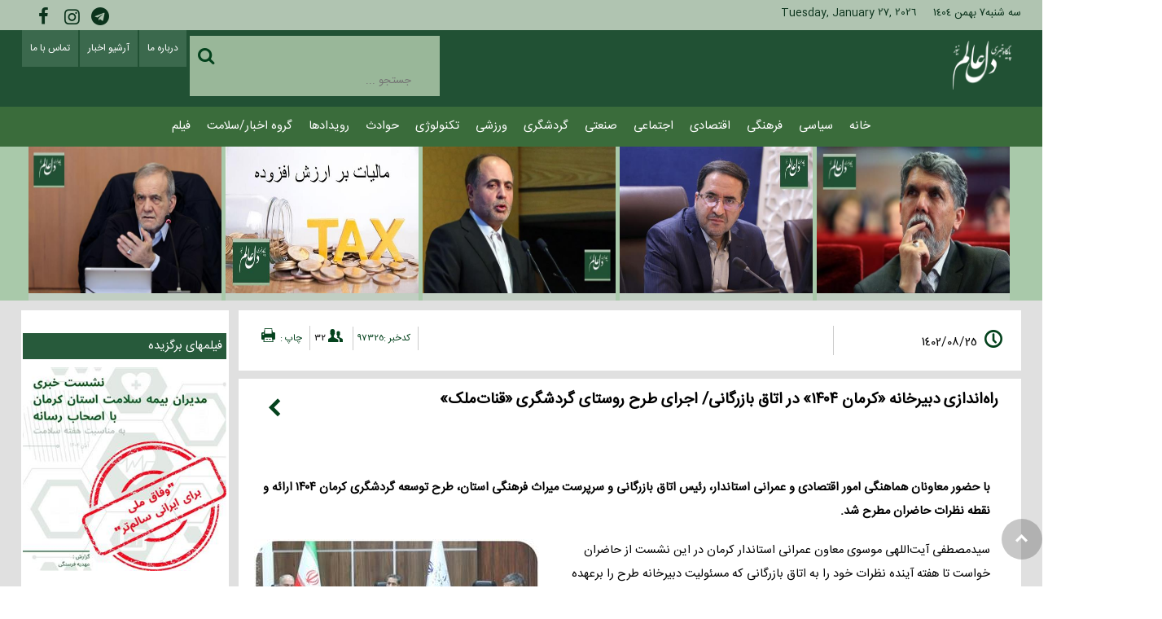

--- FILE ---
content_type: text/html; charset=utf-8
request_url: https://delealamnews.ir/news/%D8%B1%D8%A7%D9%87%E2%80%8C%D8%A7%D9%86%D8%AF%D8%A7%D8%B2%DB%8C-%D8%AF%D8%A8%DB%8C%D8%B1%D8%AE%D8%A7%D9%86%D9%87-%C2%AB%DA%A9%D8%B1%D9%85%D8%A7%D9%86-%DB%B1%DB%B4%DB%B0%DB%B4%C2%BB-%D8%AF%D8%B1-%D8%A7%D8%AA%D8%A7%D9%82-%D8%A8%D8%A7%D8%B2%D8%B1%DA%AF%D8%A7%D9%86%DB%8C/-%D8%A7%D8%AC%D8%B1%D8%A7%DB%8C-%D8%B7%D8%B1%D8%AD
body_size: 17355
content:
<!doctype html><html hreflang="fa" lang="fa" ><head><meta name="robots" content="index,follow"><meta http-equiv="Content-Type" content="text/html; charset=utf-8" /><meta name="title" content="راه‌اندازی دبیرخانه «کرمان ۱۴۰۴» در اتاق بازرگانی/ اجرای طرح روستای گردشگری «قنات‌ملک»"><meta name="description" content="با حضور معاونان هماهنگی امور اقتصادی و عمرانی استاندار، رئیس اتاق بازرگانی و سرپرست میراث فرهنگی استان، طرح توسعه گردشگری کرمان ۱۴۰۴ ارائه و نقطه نظرات حاضران مطرح شد"><meta property="og:type" content="website"><link rel="canonical" href="https://delealamnews.ir/news/راه‌اندازی-دبیرخانه-«کرمان-۱۴۰۴»-در-اتاق-بازرگانی/-اجرای-طرح"><meta property="og:title" content="راه‌اندازی دبیرخانه «کرمان ۱۴۰۴» در اتاق بازرگانی/ اجرای طرح روستای گردشگری «قنات‌ملک»"><meta property="og:image" content="https://delealamnews.ir/directory/delealamnewsir/pic/62804734.jpg"><link type="image/x-icon" href="https://delealamnews.ir/directory/karikwebcom/images/Dele-Alam-favicon2.png" rel="SHORTCUT ICON"><meta property="og:description" content="با حضور معاونان هماهنگی امور اقتصادی و عمرانی استاندار، رئیس اتاق بازرگانی و سرپرست میراث فرهنگی استان، طرح توسعه گردشگری کرمان ۱۴۰۴ ارائه و نقطه نظرات حاضران مطرح شد"><meta property="og:url" content="https://delealamnews.ir/news/راه‌اندازی-دبیرخانه-«کرمان-۱۴۰۴»-در-اتاق-بازرگانی/-اجرای-طرح"><meta property="og:site_name" content="دل عالم"><meta name="viewport" content="width=device-width, initial-scale=1"><meta http-equiv="X-UA-Compatible" content="IE=edge"><meta name="author" content="طراحی سایت کاریک"><link media="all" rel="stylesheet" type="text/css" href="/css/web-font.css"><link rel="stylesheet" href="/directory/delealamnewsir/css/dropdown.css" media="all" type="text/css" ><link href="/directory/delealamnewsir/css/modules.css" media="all" rel="stylesheet" type="text/css" ><link rel="stylesheet" href="/css/form1.css" media="all" type="text/css" ><link rel="stylesheet" href="/css/popup.css" media="all" type="text/css" ><link rel="stylesheet" href="/css/messagebox.css" media="all" type="text/css" ><link rel="stylesheet" type="text/css" href="/css/paging.css"><link rel="stylesheet" type="text/css" href="/directory/delealamnewsir/css/styles.css"><script src="/js/jquery-3.3.1.min.js"></script><script src="/js/jquery.validate.min.js"></script><script src="/js/framework.js"></script><script src="/js/form.js"></script><script src="/js/js.js"></script><script src="/directory/delealamnewsir/js/banner.js"></script><script src="/directory/delealamnewsir/js/js.js"></script><script src="/js/dialogbox.js"></script><script src="/js/idea.js"></script><script src="/js/poll.js"></script><script src="/js/simpleBanner.js"></script><script type="application/ld+json">{ "@context": "http://schema.org/", "@type": "Article", "headline": "راه‌اندازی دبیرخانه «کرمان ۱۴۰۴» در اتاق بازرگانی/ اجرای طرح روستای گردشگری «قنات‌ملک»", "datePublished": "2023-11-16T00:00:00+03:30", "dateModified": "2023-11-16T00:00:00+03:30", "description": "با حضور معاونان هماهنگی امور اقتصادی و عمرانی استاندار، رئیس اتاق بازرگانی و سرپرست میراث فرهنگی استان، طرح توسعه گردشگری کرمان ۱۴۰۴ ارائه و نقطه نظرات حاضران مطرح شد.", "image": { "@type": "ImageObject", "height": "250", "width": "300", "url": "https://delealamnews.ir/directory/delealamnewsir/pic/62804734.jpg" }, "author":{ "name":"دل عالم", "@type": "Thing", "url": "https://delealamnews.ir/news/راه‌اندازی-دبیرخانه-«کرمان-۱۴۰۴»-در-اتاق-بازرگانی/-اجرای-طرح" }, "publisher": { "@type": "Organization", "url": "https://delealamnews.ir/news/راه‌اندازی-دبیرخانه-«کرمان-۱۴۰۴»-در-اتاق-بازرگانی/-اجرای-طرح", "logo": { "@type": "ImageObject", "url": "https://delealamnews.ir/directory/delealamnewsir/pic/62804734.jpg" }, "name": "راه‌اندازی دبیرخانه «کرمان ۱۴۰۴» در اتاق بازرگانی/ اجرای طرح روستای گردشگری «قنات‌ملک»" }, "articleBody": "'1402/08/25 کدخبر 97325 32 چاپ راه‌اندازی دبیرخانه «کرمان ۱۴۰۴» در اتاق بازرگانی/ اجرای طرح روستای گردشگری «قنات‌ملک» با حضور معاونان هماهنگی امور اقتصادی و عمرانی استاندار، رئیس اتاق بازرگانی و سرپرست میراث فرهنگی استان، طرح توسعه گردشگری کرمان ۱۴۰۴ ارائه و نقطه نظرات حاضران مطرح شد. سیدمصطفی آیت‌اللهی موسوی معاون عمرانی استاندار کرمان در این نشست از حاضران خواست تا هفته آینده نظرات خود را به اتاق بازرگانی که مسئولیت دبیرخانه طرح را برعهده گرفته، ارسال کنند تا مشاوران طرح اصلاحات لازم را انجام داده و برای جلسه ستاد، طرح را آماده کنند. به گزارش دل عالم به نقل از ایسنا، وی با اشاره به مرقد سردار حاج قاسم سلیمانی در کرمان و طرح روستای هدف گردشگری مذهبی قنات‌ملک(محل تولد سردار دلها) گفت در سال‌های اخیر با تلاش‌های انجام شده، باغ فتح‌آباد کرمان و خانه حاج آقاعلی رفسنجان در کنار دیگر جاذبه‌های استان پذیرای گردشگران شده‌اند. موسوی افزود نورپردازی باغ شاهزاده ماهان و ارگ بم، زیبایی این آثار جهانی را دو چندان کرده و زیرساخت‌های اقامتی استان به حد مطلوب نزدیک شده است.‌ معاون عمرانی استاندار کرمان گفت اجرای طرح کرمان ۱۴۰۴ با همکاری سازمان‌های مرتبط می‌تواند به معرفی جاذبه‌های استان کمک شایانی کند. همچنین در این نشست در راستای تامین زیرساخت‌های لازم برای افزایش سرمایه‌گذاری در استان کرمان، در خصوص راه‌اندازی خط پروازهای خارجی برای ارسال محصولات کشاورزی و همچنین مسافری، با سرمایه‌گذاران خارجی تبادل نظر شد. برچسب ها لینک کوتاه https //delealamnews.ir/news/97325 مخاطبان گرامی، برای انتشار نظرات لطفا نکات زیر را رعایت فرمایید نظرات خود را با حروف فارسی تایپ کنید. نظرات حاوی مطالب کذب، توهین یا بی‌احترامی به اشخاص، قومیت‌ها، عقاید دیگران، موارد مغایر با قوانین کشور و آموزه‌های اسلامی منتشر نمی‌شود. نظرات پس از ویرایش ارسال می‌شود. دیدگاه شما ثبت شد مطالب پیشنهادی ساماندهی قریب 172 هزار پرونده موجود در بایگانی دادگستری کل استان کرمان اقدامات دادستانی، معاونت پیشگیری و رسانه‌ها در اجرای قانون الزام، قابل تقدیر است صدور بيش از 9 هزار راي و قرار جايگزين حبس توسط قضات كرمان تکمیل ذخایر سوخت منطقه جنوب‌شرق با رشد ۱۰ درصدی انتقال فرآورده‌های نفتی رونمایی از صد قطعه بومی سازی شده در صنایع مس شهید باهنر گل گهر می‌تواند در حوزه علمی معادن کشور پیشرو باشد فیلمهای برگزیده مشروح خبر https //delealamnews.ir/news/154200تجلیل از رؤسای پلیس‌راه و ادارات نمونه راهداری استان کرمانشهریار هورخش کریمان نخستین کارخانه فرآوری پسته با کمک هوش مصنوعیگزارش نشست خبری مدیران کل اقتصادی استان کرمانافتتاح و آغاز ۵۰۳ پروژه در هفته دولت در کرمانصرفه جویی در مصرف برق آرشیو فیلم آخرین اخبار تولید در اسارت مافیای واردات و دلالی انتصاب سرپرست معاون گردشگری کرمان استقبال از حضور فعالان اجتماعی برای ترمیم اختلالات اجتماعی در سطح جامعه لزوم استقلال هیات‌های ورزشی و دوری از سیاست‌زدگی نقش مهم تعامل نیروی انتظامی در حفاظت از عرصه های ملی ورود ماهانه 1800 پرونده تصادف به محاکم قضائی استان کرمان جشنواره تئاتر خیابانی درجنوب کرمان بهره برداری از دو نیروگاه خورشیدی در شمال استان کرمان اهدای سند مالکیت ۳۰ هکتار از املاک شرکت صنایع ملی مس در سرچشمه تعامل فرودگاه ها با ارگانهای همکار در اعزام وپذیرش زائرین برای خدمات رسانی بهتر به حجاج ضرورت همکاری سایر دستگاه‌های متولی برای انتقال کارگاه‌های بازیافت به سایت تجمیع آغاز استانداردسازی موزه‌های استان کرمان آرشیو خبر پربازدیدها کسب رتبه برتر توزیع نیروی برق جنوب استان در حوزه پاسخگویی به شکایات وگزارشات مردمی 1404/01/27 تجلیل از پیمانکاران عمرانی شهر کرمان 1403/12/20 چهار خادمیار رسانه ای استان کرمان در جشنواره ابوذر خوش درخشیدند 1403/12/06 تصویب پرداخت تسهیلات هزار میلیارد ریالی برای تکمیل بیمارستان آرمین کرمان 1404/03/03 رفع تصرف بیش از 7 هزار متر مربع اراضی ملی در منطقه سیریز شهرستان زرند 1404/02/03 آغاز پروژه رفع نقطه حادثه خیز سعادت آباد محور کرمان به باغین 1404/01/20 اولین نشست کارگروه استانی مقابله با مراکز غیرمجاز استخراج رمزارز سال 1404 1404/02/15 ساخت پهباد کَمبَر توسط دانش آموزان نخبه شهرستان رودبار جنوب استان کرمان 1404/01/18 تکریم از بازنشستگان شرکت توزیع نیروی برق جنوب استان کرمان 1403/12/22 به مناسبت'" } </script><script type="application/ld+json">{"@context":"https://schema.org/", "@type":"CreativeWorkSeason","name":"راه‌اندازی دبیرخانه «کرمان ۱۴۰۴» در اتاق بازرگانی/ اجرای طرح روستای گردشگری «قنات‌ملک»","aggregateRating":{"@type":"AggregateRating","ratingValue":"4.8","ratingCount": "14","bestRating": "5","worstRating":"1" }}</script><script type="application/ld+json">{"@context":"https://schema.org","@type":"BreadcrumbList","itemListElement":[{"@type":"ListItem","position":"1","name":"دل عالم","item":"https://delealamnews/"},{"@type":"ListItem","position":"2","name":"گروه اخبار","item":"https://delealamnews/گروه-اخبار"},{"@type":"ListItem","position":"3","name":"سیاسی","item":"https://delealamnews/diplomacy"},{"@type":"ListItem","position":"4","name":"راه‌اندازی دبیرخانه «کرمان ۱۴۰۴» در اتاق بازرگانی/ اجرای طرح روستای گردشگری «قنات‌ملک»","item":"https://delealamnews/news/راه‌اندازی-دبیرخانه-«کرمان-۱۴۰۴»-در-اتاق-بازرگانی/-اجرای-طرح"}]}</script><title>
	راه‌اندازی دبیرخانه «کرمان ۱۴۰۴» در اتاق بازرگانی/ اجرای طرح روستای گردشگری «قنات‌ملک»
</title></head><body data-id="97325" data-page-type="detail"><div id="master"> <header> <div><div class="social-place"><a href="http://karikweb.com/" target="_blank" title="تلگرام"> <i class="icon-telegram"></i> </a><a href="http://delealamnews.com" target="_blank" title="اینستاگرام"> <i class="icon-instagram"></i> </a><a href="http://karikweb.com/" target="_blank" title="فیس بوک"> <i class="icon-facebook"></i> </a></div> <span>سه شنبه7 بهمن 1404&nbsp; &nbsp;&nbsp; Tuesday, January 27, 2026</span></div> <div class="bottom-header"><div class="logo-place"> <a href="/" title="دل عالم"> <img src="/directory/delealamnewsir/pic/Dele-Alam--2.png" alt="دل عالم" title="دل عالم"> </a> </div> <span class="top-menu menu-place"> <nav class="dropdown"> <ul><li><a  href="/about-us" data-id="30937" title="درباره ما" class="">درباره ما</a></li><li><a  href="/news" data-id="32345" title="آرشیو اخبار" class="">آرشیو اخبار</a></li><li><a  href="/contact-us" data-id="30938" title="تماس با ما" class="">تماس با ما</a></li></ul> </nav> </span><div class="search-place"> <div class="search"> <div class="i-search"> <i class="icon-search"></i> </div> <input id="txtsearch" name="txtsearch" placeholder="جستجو ..." type="text"> </div> </div> </div><div class="menu-box"><div class="menu"> <i class="icon-menu-1"></i> </div> <div class="menu-place"> <nav class="dropdown"><ul><li><a  href="/" title="پایگاه خبری دل عالم" class="">خانه</a></li><li><a  href="/diplomacy" title="سیاسی" class="">سیاسی</a></li><li><a  href="/cultural" title="فرهنگی" class="">فرهنگی</a></li><li><a  href="/economical" title="اقتصادی" class="">اقتصادی</a></li><li><a  href="/شهر/اجتماعی" title="اجتماعی" class="">اجتماعی</a></li><li><a  href="/صنعتی/معدنی" title="صنعتی" class="">صنعتی</a></li><li><a  href="/گردشگری" title="گردشگری" class="">گردشگری</a></li><li><a  href="/sport" title="ورزشی" class="">ورزشی</a></li><li><a  href="/تکنولوژی" title="تکنولوژی" class="">تکنولوژی</a></li><li><a  href="/event" title="حوادث" class="">حوادث</a></li><li><a  href="/رویدادها" title="رویدادها" class="">رویدادها</a></li><li><a  href="/سلامت/گروه-اخبار/سلامت" title="گروه اخبار/سلامت" class="">گروه اخبار/سلامت</a></li><li><a  href="/video" title="فیلم" class="">فیلم</a></li></ul></nav> </div> </div><section class="wide-wrapper"> <div class="col-2 last-news-list"><a href="/news/ظرفیت-گسترده-هنرهای-تجسمی-در-پرداختن-به-موضوع-آب" title="ظرفیت گسترده هنرهای تجسمی در پرداختن به موضوع آب"> <img src="/directory/delealamnewsir/pic/260127-063537-821.jpg" alt="ظرفیت گسترده هنرهای تجسمی در پرداختن به موضوع آب" title="ظرفیت گسترده هنرهای تجسمی در پرداختن به موضوع آب"> </a> </div><div class="col-2 last-news-list"><a href="/news/رئیس-سازمان-منابع-طبیعی-سالروز-تأسیس-سازمان-امور-اراضی-کشور" title="رئیس سازمان منابع طبیعی سالروز تأسیس سازمان امور اراضی کشور را تبریک گفت"> <img src="/directory/delealamnewsir/pic/1769498555-697867bb90068-photo-2026-01-27-10-52-52.jpg" alt="رئیس سازمان منابع طبیعی سالروز تأسیس سازمان امور اراضی کشور را تبریک گفت" title="رئیس سازمان منابع طبیعی سالروز تأسیس سازمان امور اراضی کشور را تبریک گفت"> </a> </div><div class="col-2 last-news-list"><a href="/news/محدودیت‌های-تولید-در-بخش-کشاورزی-با-حذف-ارز-ترجیحی" title="محدودیت‌های تولید در بخش کشاورزی با حذف ارز ترجیحی برداشته شد"> <img src="/directory/delealamnewsir/pic/3cd73975-a372-43e6-80c0-b640a5a76a1b.jpg" alt="محدودیت‌های تولید در بخش کشاورزی با حذف ارز ترجیحی برداشته شد" title="محدودیت‌های تولید در بخش کشاورزی با حذف ارز ترجیحی برداشته شد"> </a> </div><div class="col-2 last-news-list"><a href="/news/شرایط-بخشودگی-کامل-جرایم-مالیات-بر-ارزش-افزوده-فراهم-شد" title="شرایط بخشودگی کامل جرایم مالیات بر ارزش افزوده فراهم شد"> <img src="/directory/delealamnewsir/pic/63058529.jpg" alt="شرایط بخشودگی کامل جرایم مالیات بر ارزش افزوده فراهم شد" title="شرایط بخشودگی کامل جرایم مالیات بر ارزش افزوده فراهم شد"> </a> </div><div class="col-2 last-news-list"><a href="/news/تأکید-رئیس‌جمهور-پزشکیان-بر-ضرورت-توسعه-هرچه-بیشتر-انرژی" title="تأکید رئیس‌جمهور پزشکیان بر ضرورت توسعه هرچه بیشتر انرژی‌های تجدیدپذیر"> <img src="/directory/delealamnewsir/pic/260126-041255-904.jpg" alt="تأکید رئیس‌جمهور پزشکیان بر ضرورت توسعه هرچه بیشتر انرژی‌های تجدیدپذیر" title="تأکید رئیس‌جمهور پزشکیان بر ضرورت توسعه هرچه بیشتر انرژی‌های تجدیدپذیر"> </a> </div> </section> </header><div class="wrapper"> <div class="content"> <div class="top-content"> <section class="col-6"> <span> <i class="icon-clock"></i> </span> <span> 1402/08/25 </span> </section> <div class="col-6"> <span> <div> </div> </span> <span> <div id="newscode" title="کدخبر">کدخبر :97325 </div> </span> <span title="بازدید"> <i class="icon-users"></i>32 </span> <span> <div> چاپ : </div> <i class="icon-print"></i> </span> </div> </div> <div class="master-container"> <div class="master-container-title"> <h1>راه‌اندازی دبیرخانه «کرمان ۱۴۰۴» در اتاق بازرگانی/ اجرای طرح روستای گردشگری «قنات‌ملک»</h1> <div class="back-place"> <a onclick="history.back();"> <i class="icon-left"></i> </a> </div> </div> <div class="master-container-content"> <div class="content"> <h4>  با حضور معاونان هماهنگی امور اقتصادی و عمرانی استاندار، رئیس اتاق بازرگانی و سرپرست میراث فرهنگی استان، طرح توسعه گردشگری کرمان ۱۴۰۴ ارائه و نقطه نظرات حاضران مطرح شد.</h4> <article> <div class="product-pic"> <div class="pic-center2"> <img alt="" src="/directory/delealamnewsir/pic/62804734.jpg" /></div> </div> <div><p>سیدمصطفی آیت‌اللهی موسوی معاون عمرانی استاندار کرمان در این نشست از حاضران خواست تا هفته آینده نظرات خود را به اتاق بازرگانی که مسئولیت دبیرخانه طرح را برعهده گرفته، ارسال کنند تا مشاوران طرح اصلاحات لازم را انجام داده و برای جلسه ستاد، طرح را آماده کنند.</p> <p>به گزارش دل عالم به نقل از ایسنا، وی با اشاره به مرقد سردار حاج قاسم سلیمانی در کرمان و طرح روستای هدف گردشگری مذهبی قنات‌ملک(محل تولد سردار دلها) گفت: در سال‌های اخیر با تلاش‌های انجام شده، باغ فتح‌آباد کرمان و خانه حاج آقاعلی رفسنجان در کنار دیگر جاذبه‌های استان پذیرای گردشگران شده‌اند.</p> <p>موسوی افزود: نورپردازی باغ شاهزاده ماهان و ارگ بم، زیبایی این آثار جهانی را دو چندان کرده و زیرساخت‌های اقامتی استان به حد مطلوب نزدیک شده است.‌</p> <p>معاون عمرانی استاندار کرمان گفت: اجرای طرح کرمان ۱۴۰۴ با همکاری سازمان‌های مرتبط می‌تواند به معرفی جاذبه‌های استان کمک شایانی کند.</p> <p>همچنین در این نشست در راستای تامین زیرساخت‌های لازم برای افزایش سرمایه‌گذاری در استان کرمان، در خصوص راه‌اندازی خط پروازهای خارجی برای ارسال محصولات کشاورزی و همچنین مسافری، با سرمایه‌گذاران خارجی تبادل نظر شد.</p> </div> </article> </div> <div class="tag-place"> <span> برچسب ها  : </span> </div> <div class="tag-place short-link"> <span> لینک کوتاه : </span> <span>https://delealamnews.ir/news/97325</span> </div> <hr /> <div class="users-perspective"> <div></div><form id="form2"> <form id="form2"> <div class="users-perspective-content"> <p>    مخاطبان گرامی، برای انتشار نظرات لطفا نکات زیر را رعایت فرمایید :  </p> <ol> <li class="icon-circle">  نظرات خود را با حروف فارسی تایپ کنید.  </li> <li class="icon-circle">    نظرات حاوی مطالب کذب، توهین یا بی‌احترامی به اشخاص، قومیت‌ها، عقاید دیگران، موارد مغایر با قوانین کشور و آموزه‌های اسلامی منتشر نمی‌شود.  </li><li class="icon-circle">    نظرات پس از ویرایش ارسال می‌شود.  </li> </ol> </div> <div class="poll-reply-back"> <div class="poll-container"> <fieldset> <ul> <li> <i class="icon-profile"></i> <input id="user-icon" class="persian" maxlength="30" name="Name" placeholder="نام" type="text" required="required" value="" /> </li><li> <i class="icon-mail"></i><input placeholder="ایمیل" id="email-icon" name="Email" type="email" required="required" /> </li><li> <textarea placeholder="شرح" required="required" name="Description"></textarea> </li> </ul> </fieldset> <input type="button" id="btnIdea" value="بفرست" /> <input type="button" id="btncancel" value="انصراف" style="display:none " /> </div> </div> </form> <div class="message"> <div>دیدگاه شما ثبت شد </div> </div> </form> <div class="last-news icon-faq">  مطالب پیشنهادی</div> <article class="archive leftBox"> <a href="/news/آزادی-یک-هزار-و-۶۸-زندانی-با-همت-شوراهای" tilte="ساماندهی قریب 172 هزار پرونده موجود در بایگانی دادگستری کل استان کرمان"><img alt="ساماندهی قریب 172 هزار پرونده موجود در بایگانی دادگستری کل استان کرمان" src="/directory/delealamnewsir/pic/1b73e93e-0dbb-45cb-83e8-e2bdc15fb2ca.jpg"></a> <h4> <a href="/news/آزادی-یک-هزار-و-۶۸-زندانی-با-همت-شوراهای">ساماندهی قریب 172 هزار پرونده موجود در بایگانی دادگستری کل استان کرمان</a> </h4> </article><article class="archive leftBox"> <a href="/news/اقدامات-دادستانی،-معاونت-پیشگیری-و-رسانه‌ها-در-اجرای" tilte="اقدامات دادستانی، معاونت پیشگیری و رسانه‌ها در اجرای قانون الزام، قابل تقدیر است"><img alt="اقدامات دادستانی، معاونت پیشگیری و رسانه‌ها در اجرای قانون الزام، قابل تقدیر است" src="/directory/delealamnewsir/pic/1e5e5c25-ae71-47f5-8720-40df8c2572e9.jpg"></a> <h4> <a href="/news/اقدامات-دادستانی،-معاونت-پیشگیری-و-رسانه‌ها-در-اجرای">اقدامات دادستانی، معاونت پیشگیری و رسانه‌ها در اجرای قانون الزام، قابل تقدیر است</a> </h4> </article><article class="archive leftBox"> <a href="/صدور-بيش-از-9-هزار-راي-و-قرار-جايگزين-حبس" tilte="صدور بيش از 9 هزار راي و قرار جايگزين حبس توسط قضات كرمان"><img alt="صدور بيش از 9 هزار راي و قرار جايگزين حبس توسط قضات كرمان" src="/directory/delealamnewsir/pic/1401071008422884926182114.jpg"></a> <h4> <a href="/صدور-بيش-از-9-هزار-راي-و-قرار-جايگزين-حبس">صدور بيش از 9 هزار راي و قرار جايگزين حبس توسط قضات كرمان</a> </h4> </article><article class="archive leftBox"> <a href="/تکمیل-ذخایر-سوخت-منطقه-جنوب‌شرق-با-رشد-۱۰-درصدی" tilte="تکمیل ذخایر سوخت منطقه جنوب‌شرق با رشد ۱۰ درصدی انتقال فرآورده‌های نفتی"><img alt="تکمیل ذخایر سوخت منطقه جنوب‌شرق با رشد ۱۰ درصدی انتقال فرآورده‌های نفتی" src="/directory/delealamnewsir/pic/63190624.jpg"></a> <h4> <a href="/تکمیل-ذخایر-سوخت-منطقه-جنوب‌شرق-با-رشد-۱۰-درصدی">تکمیل ذخایر سوخت منطقه جنوب‌شرق با رشد ۱۰ درصدی انتقال فرآورده‌های نفتی</a> </h4> </article><article class="archive leftBox"> <a href="/رونمایی-از-صد-قطعه-بومی-سازی-شده-در-صنایع-مس" tilte="رونمایی از صد قطعه بومی سازی شده در صنایع مس شهید باهنر"><img alt="رونمایی از صد قطعه بومی سازی شده در صنایع مس شهید باهنر" src="/directory/delealamnewsir/pic/9336-Copy.jpg"></a> <h4> <a href="/رونمایی-از-صد-قطعه-بومی-سازی-شده-در-صنایع-مس">رونمایی از صد قطعه بومی سازی شده در صنایع مس شهید باهنر</a> </h4> </article><article class="archive leftBox"> <a href="/گل-گهر-می‌تواند-در-حوزه-علمی-معادن-کشور-پیشرو" tilte="گل گهر می‌تواند در حوزه علمی معادن کشور پیشرو باشد"><img alt="گل گهر می‌تواند در حوزه علمی معادن کشور پیشرو باشد" src="/directory/delealamnewsir/pic/917dc0dd-6c6c-45c1-ad3f-d44033eb7640_picture.jpg"></a> <h4> <a href="/گل-گهر-می‌تواند-در-حوزه-علمی-معادن-کشور-پیشرو">گل گهر می‌تواند در حوزه علمی معادن کشور پیشرو باشد</a> </h4> </article></div> <div class="middle-advert"> <a href="http://karikweb.com" title="تبلیغات شماره 3" target="_blank"> <img src="/directory/delealamnewsir/pic/advertise-7-1.jpg" alt="تبلیغات شماره 3" title="تبلیغات شماره 3"> </a><a href="http://karikweb.com" title="tgtt6tdrrtd" target="_blank"> <img src="/directory/delealamnewsir/pic/advertise-8-1.jpg" alt="tgtt6tdrrtd" title="tgtt6tdrrtd"> </a> </div></div> </div> <div>  </div> </div><div class="printbox"></div><aside class="sidebar"><div class="advert-place"><div class="last-news"> فیلمهای برگزیده </div><ul class="moviearchive"><li><a href="/مشروح-خبر-https/delealamnewsir/news/154200" title="مشروح خبر: https://delealamnews.ir/news/154200"><img title="مشروح خبر: https://delealamnews.ir/news/154200" src="/directory/delealamnewsir/pic/25102599347181.jpg" at="مشروح خبر: https://delealamnews.ir/news/154200"></a><h3><a href="/مشروح-خبر-https/delealamnewsir/news/154200" title="مشروح خبر: https://delealamnews.ir/news/154200">مشروح خبر: https://delealamnews.ir/news/154200</a></h3></li><li><a href="/video/تجلیل-از-رؤسای-پلیس‌راه-و-ادارات-نمونه-راهداری" title="تجلیل از رؤسای پلیس‌راه و ادارات نمونه راهداری استان کرمان"><img title="تجلیل از رؤسای پلیس‌راه و ادارات نمونه راهداری استان کرمان" src="/directory/delealamnewsir/pic/251023996352381.jpg" at="تجلیل از رؤسای پلیس‌راه و ادارات نمونه راهداری استان کرمان"></a><h3><a href="/video/تجلیل-از-رؤسای-پلیس‌راه-و-ادارات-نمونه-راهداری" title="تجلیل از رؤسای پلیس‌راه و ادارات نمونه راهداری استان کرمان">تجلیل از رؤسای پلیس‌راه و ادارات نمونه راهداری استان کرمان</a></h3></li><li><a href="/video/شهریار-هورخش-کریمان---نخستین-کارخانه-فرآوری-پسته-با-کمک" title="شهریار هورخش کریمان : نخستین کارخانه فرآوری پسته با کمک هوش مصنوعی"><img title="شهریار هورخش کریمان : نخستین کارخانه فرآوری پسته با کمک هوش مصنوعی" src="/directory/delealamnewsir/pic/250904783251453.jpg" at="شهریار هورخش کریمان : نخستین کارخانه فرآوری پسته با کمک هوش مصنوعی"></a><h3><a href="/video/شهریار-هورخش-کریمان---نخستین-کارخانه-فرآوری-پسته-با-کمک" title="شهریار هورخش کریمان : نخستین کارخانه فرآوری پسته با کمک هوش مصنوعی">شهریار هورخش کریمان : نخستین کارخانه فرآوری پسته با کمک هوش مصنوعی</a></h3></li><li><a href="/video/گزارش-نشست-خبری-مدیران-کل-اقتصادی-استان-کرمان" title="گزارش نشست خبری مدیران کل اقتصادی استان کرمان"><img title="گزارش نشست خبری مدیران کل اقتصادی استان کرمان" src="/directory/delealamnewsir/pic/IMG_20250827_085535_300.jpg" at="گزارش نشست خبری مدیران کل اقتصادی استان کرمان"></a><h3><a href="/video/گزارش-نشست-خبری-مدیران-کل-اقتصادی-استان-کرمان" title="گزارش نشست خبری مدیران کل اقتصادی استان کرمان">گزارش نشست خبری مدیران کل اقتصادی استان کرمان</a></h3></li><li><a href="/video/افتتاح-و-آغاز-۵۰۳-پروژه-در-هفته-دولت-در" title="افتتاح و آغاز ۵۰۳ پروژه در هفته دولت در کرمان"><img title="افتتاح و آغاز ۵۰۳ پروژه در هفته دولت در کرمان" src="/directory/delealamnewsir/pic/8a986925-a178-4440-b0e2-b863887e9736.jpg" at="افتتاح و آغاز ۵۰۳ پروژه در هفته دولت در کرمان"></a><h3><a href="/video/افتتاح-و-آغاز-۵۰۳-پروژه-در-هفته-دولت-در" title="افتتاح و آغاز ۵۰۳ پروژه در هفته دولت در کرمان">افتتاح و آغاز ۵۰۳ پروژه در هفته دولت در کرمان</a></h3></li><li><a href="/video/صرفه-جویی-در-مصرف-برق" title="صرفه جویی در مصرف برق"><img title="صرفه جویی در مصرف برق" src="/directory/delealamnewsir/pic/new-baner2jpg.jpg" at="صرفه جویی در مصرف برق"></a><h3><a href="/video/صرفه-جویی-در-مصرف-برق" title="صرفه جویی در مصرف برق">صرفه جویی در مصرف برق</a></h3></li></ul><div class="last-news-footer btn-archive"> <a href="/video" title="%title%"> آرشیو فیلم</a> </div></div><div class="advert-place"><section> <a href="https://google.com" title="آگهی" target="_blank"><img src="/directory/delealamnewsir/pic/monaghese.jpg" alt="آگهی" title="آگهی"> </a></section><section> <a href="http://mozayedehemrooz.ir/" title="مزایده امروز" target="_blank"><img src="/directory/delealamnewsir/pic/030708748040463.jpg" alt="مزایده امروز" title="مزایده امروز"> </a></section><section> <a href="https://hadisekerman.ir/" title="حدیث کرمان" target="_blank"><img src="/directory/delealamnewsir/pic/010716722545243.jpg" alt="حدیث کرمان" title="حدیث کرمان"> </a></section> </div> <div class="last-news-box"> <section> <div class="last-news">  آخرین اخبار  </div> <div class="last-news-list"> <a class="last-news-design" href="/news/تولید-در-اسارت-مافیای-واردات-و-دلالی" title="تولید در اسارت مافیای واردات و دلالی"><i class="icon-faq"></i> تولید در اسارت مافیای واردات و دلالی </a><a class="last-news-design" href="/news/انتصاب-سرپرست-معاون-گردشگری-کرمان" title="انتصاب سرپرست معاون گردشگری کرمان"><i class="icon-faq"></i> انتصاب سرپرست معاون گردشگری کرمان </a><a class="last-news-design" href="/news/استقبال-از-حضور-فعالان-اجتماعی-برای-ترمیم-اختلالات-اجتماعی-در" title="استقبال از حضور فعالان اجتماعی برای ترمیم اختلالات اجتماعی در سطح جامعه"><i class="icon-faq"></i> استقبال از حضور فعالان اجتماعی برای ترمیم اختلالات اجتماعی در سطح جامعه </a><a class="last-news-design" href="/news/لزوم-استقلال-هیات‌های-ورزشی-و-دوری-از-سیاست‌زدگی" title="لزوم استقلال هیات‌های ورزشی و دوری از سیاست‌زدگی"><i class="icon-faq"></i> لزوم استقلال هیات‌های ورزشی و دوری از سیاست‌زدگی </a><a class="last-news-design" href="/news/نقش-مهم-تعامل-نیروی-انتظامی-در-حفاظت-از-عرصه-های" title="نقش مهم تعامل نیروی انتظامی در حفاظت از عرصه های ملی"><i class="icon-faq"></i> نقش مهم تعامل نیروی انتظامی در حفاظت از عرصه های ملی </a><a class="last-news-design" href="/news/ورود-ماهانه-1800-پرونده-تصادف-به-محاکم-قضائی-استان-کرمان" title="ورود ماهانه 1800 پرونده تصادف به محاکم قضائی استان کرمان"><i class="icon-faq"></i> ورود ماهانه 1800 پرونده تصادف به محاکم قضائی استان کرمان </a><a class="last-news-design" href="/news/جشنواره-تئاتر-خیابانی-درجنوب-کرمان" title="جشنواره تئاتر خیابانی درجنوب کرمان"><i class="icon-faq"></i> جشنواره تئاتر خیابانی درجنوب کرمان </a><a class="last-news-design" href="/news/بهره-برداری-از-دو-نیروگاه-خورشیدی-در-شمال-استان-کرمان" title="بهره برداری از دو نیروگاه خورشیدی در شمال استان کرمان"><i class="icon-faq"></i> بهره برداری از دو نیروگاه خورشیدی در شمال استان کرمان </a><a class="last-news-design" href="/news/اهدای-سند-مالکیت-۳۰-هکتار-از-املاک-شرکت-صنایع-ملی" title="اهدای سند مالکیت ۳۰ هکتار از املاک شرکت صنایع ملی مس در سرچشمه"><i class="icon-faq"></i> اهدای سند مالکیت ۳۰ هکتار از املاک شرکت صنایع ملی مس در سرچشمه </a><a class="last-news-design" href="/news/تعامل-فرودگاه-ها-با-ارگانهای-همکار-در-اعزام-وپذیرش-زائرین" title="تعامل فرودگاه ها با ارگانهای همکار در اعزام وپذیرش زائرین برای خدمات رسانی بهتر به حجاج"><i class="icon-faq"></i> تعامل فرودگاه ها با ارگانهای همکار در اعزام وپذیرش زائرین برای خدمات رسانی بهتر به حجاج </a><a class="last-news-design" href="/news/ضرورت-همکاری-سایر-دستگاه‌های-متولی-برای-انتقال-کارگاه‌های" title="ضرورت همکاری سایر دستگاه‌های متولی برای انتقال کارگاه‌های بازیافت به سایت تجمیع"><i class="icon-faq"></i> ضرورت همکاری سایر دستگاه‌های متولی برای انتقال کارگاه‌های بازیافت به سایت تجمیع </a><a class="last-news-design" href="/news/آغاز-استانداردسازی-موزه‌های-استان-کرمان" title="آغاز استانداردسازی موزه‌های استان کرمان"><i class="icon-faq"></i> آغاز استانداردسازی موزه‌های استان کرمان </a> </div> <div class="last-news-footer"> <a href="/news" title="%title%"> آرشیو خبر</a> </div> </section> </div> <div class="last-news-box"> <section> <div class="last-news"> پربازدیدها </div> <div class="last-news-list"> <div class="news-section"> <span> <a href="/news/کسب-رتبه-برتر-شرکت-توزیع-نیروی-برق-جنوب-استان" title="کسب رتبه برتر توزیع نیروی برق جنوب استان در حوزه پاسخگویی به شکایات وگزارشات مردمی"> <img src="/directory/delealamnewsir/pic/5F2A0671.jpg" title="کسب رتبه برتر توزیع نیروی برق جنوب استان در حوزه پاسخگویی به شکایات وگزارشات مردمی" alt="کسب رتبه برتر توزیع نیروی برق جنوب استان در حوزه پاسخگویی به شکایات وگزارشات مردمی"> </a> </span> <span> <a href="/news/کسب-رتبه-برتر-شرکت-توزیع-نیروی-برق-جنوب-استان" title="کسب رتبه برتر توزیع نیروی برق جنوب استان در حوزه پاسخگویی به شکایات وگزارشات مردمی"> کسب رتبه برتر توزیع نیروی برق جنوب استان در حوزه پاسخگویی به شکایات وگزارشات مردمی </a> </span> </div> <div class="news-time"> <span class="icon-clock"> 1404/01/27       </span> </div><div class="news-section"> <span> <a href="/news/تجلیل-از-پیمانکاران-عمرانی-شهر-کرمان" title="تجلیل از پیمانکاران عمرانی شهر کرمان"> <img src="/directory/delealamnewsir/pic/a30b846d-77d1-46af-b3da-5e84c8aed2f2.jpg" title="تجلیل از پیمانکاران عمرانی شهر کرمان" alt="تجلیل از پیمانکاران عمرانی شهر کرمان"> </a> </span> <span> <a href="/news/تجلیل-از-پیمانکاران-عمرانی-شهر-کرمان" title="تجلیل از پیمانکاران عمرانی شهر کرمان"> تجلیل از پیمانکاران عمرانی شهر کرمان </a> </span> </div> <div class="news-time"> <span class="icon-clock"> 1403/12/20       </span> </div><div class="news-section"> <span> <a href="/news/چهار-خادمیار-رسانه-ای-استان-کرمان-در-جشنواره-ابوذر-خوش" title="چهار خادمیار رسانه ای استان کرمان در جشنواره ابوذر خوش درخشیدند"> <img src="/directory/delealamnewsir/pic/967fdcfb-ccdb-4348-8f90-b2b3f52ba270.jpg" title="چهار خادمیار رسانه ای استان کرمان در جشنواره ابوذر خوش درخشیدند" alt="چهار خادمیار رسانه ای استان کرمان در جشنواره ابوذر خوش درخشیدند"> </a> </span> <span> <a href="/news/چهار-خادمیار-رسانه-ای-استان-کرمان-در-جشنواره-ابوذر-خوش" title="چهار خادمیار رسانه ای استان کرمان در جشنواره ابوذر خوش درخشیدند"> چهار خادمیار رسانه ای استان کرمان در جشنواره ابوذر خوش درخشیدند </a> </span> </div> <div class="news-time"> <span class="icon-clock"> 1403/12/06       </span> </div><div class="news-section"> <span> <a href="/news/تصویب-پرداخت-تسهیلات-هزار-میلیارد-ریالی-برای-تکمیل-بیمارستان-آرمین" title="تصویب پرداخت تسهیلات هزار میلیارد ریالی برای تکمیل بیمارستان آرمین کرمان"> <img src="/directory/delealamnewsir/pic/986ecaab-aa41-4286-9577-f7a53f6d6f71.jpg" title="تصویب پرداخت تسهیلات هزار میلیارد ریالی برای تکمیل بیمارستان آرمین کرمان" alt="تصویب پرداخت تسهیلات هزار میلیارد ریالی برای تکمیل بیمارستان آرمین کرمان"> </a> </span> <span> <a href="/news/تصویب-پرداخت-تسهیلات-هزار-میلیارد-ریالی-برای-تکمیل-بیمارستان-آرمین" title="تصویب پرداخت تسهیلات هزار میلیارد ریالی برای تکمیل بیمارستان آرمین کرمان"> تصویب پرداخت تسهیلات هزار میلیارد ریالی برای تکمیل بیمارستان آرمین کرمان </a> </span> </div> <div class="news-time"> <span class="icon-clock"> 1404/03/03       </span> </div><div class="news-section"> <span> <a href="/news/رفع-تصرف-بیش-از-7-هزار-متر-مربع-اراضی-ملی" title="رفع تصرف بیش از 7 هزار متر مربع اراضی ملی در منطقه سیریز شهرستان زرند"> <img src="/directory/delealamnewsir/pic/IMG_20250423_103416_592.jpg" title="رفع تصرف بیش از 7 هزار متر مربع اراضی ملی در منطقه سیریز شهرستان زرند" alt="رفع تصرف بیش از 7 هزار متر مربع اراضی ملی در منطقه سیریز شهرستان زرند"> </a> </span> <span> <a href="/news/رفع-تصرف-بیش-از-7-هزار-متر-مربع-اراضی-ملی" title="رفع تصرف بیش از 7 هزار متر مربع اراضی ملی در منطقه سیریز شهرستان زرند"> رفع تصرف بیش از 7 هزار متر مربع اراضی ملی در منطقه سیریز شهرستان زرند </a> </span> </div> <div class="news-time"> <span class="icon-clock"> 1404/02/03       </span> </div><div class="news-section"> <span> <a href="/news/آغاز-پروژه-رفع-نقطه-حادثه-خیز-سعادت-آباد-محور-کرمان" title="آغاز پروژه رفع نقطه حادثه خیز سعادت آباد محور کرمان به باغین"> <img src="/directory/delealamnewsir/pic/503a0518-6408-4fd6-bc71-f0c3130b4dd7.jpg" title="آغاز پروژه رفع نقطه حادثه خیز سعادت آباد محور کرمان به باغین" alt="آغاز پروژه رفع نقطه حادثه خیز سعادت آباد محور کرمان به باغین"> </a> </span> <span> <a href="/news/آغاز-پروژه-رفع-نقطه-حادثه-خیز-سعادت-آباد-محور-کرمان" title="آغاز پروژه رفع نقطه حادثه خیز سعادت آباد محور کرمان به باغین"> آغاز پروژه رفع نقطه حادثه خیز سعادت آباد محور کرمان به باغین </a> </span> </div> <div class="news-time"> <span class="icon-clock"> 1404/01/20       </span> </div><div class="news-section"> <span> <a href="/news/اولین-نشست-کارگروه-استانی-مقابله-با-مراکز-غیرمجاز-استخراج-رمزارز" title="اولین نشست کارگروه استانی مقابله با مراکز غیرمجاز استخراج رمزارز سال 1404"> <img src="/directory/delealamnewsir/pic/IMG_20250505_152752_121.jpg" title="اولین نشست کارگروه استانی مقابله با مراکز غیرمجاز استخراج رمزارز سال 1404" alt="اولین نشست کارگروه استانی مقابله با مراکز غیرمجاز استخراج رمزارز سال 1404"> </a> </span> <span> <a href="/news/اولین-نشست-کارگروه-استانی-مقابله-با-مراکز-غیرمجاز-استخراج-رمزارز" title="اولین نشست کارگروه استانی مقابله با مراکز غیرمجاز استخراج رمزارز سال 1404"> اولین نشست کارگروه استانی مقابله با مراکز غیرمجاز استخراج رمزارز سال 1404 </a> </span> </div> <div class="news-time"> <span class="icon-clock"> 1404/02/15       </span> </div><div class="news-section"> <span> <a href="/news/ساخت-پهباد-کَمبَر-توسط-دانش-آموزان-نخبه-شهرستان-رودبار-جنوب" title="ساخت پهباد کَمبَر توسط دانش آموزان نخبه شهرستان رودبار جنوب استان کرمان"> <img src="/directory/delealamnewsir/pic/1497523fhaUFOZD0CHk34vzY.png" title="ساخت پهباد کَمبَر توسط دانش آموزان نخبه شهرستان رودبار جنوب استان کرمان" alt="ساخت پهباد کَمبَر توسط دانش آموزان نخبه شهرستان رودبار جنوب استان کرمان"> </a> </span> <span> <a href="/news/ساخت-پهباد-کَمبَر-توسط-دانش-آموزان-نخبه-شهرستان-رودبار-جنوب" title="ساخت پهباد کَمبَر توسط دانش آموزان نخبه شهرستان رودبار جنوب استان کرمان"> ساخت پهباد کَمبَر توسط دانش آموزان نخبه شهرستان رودبار جنوب استان کرمان </a> </span> </div> <div class="news-time"> <span class="icon-clock"> 1404/01/18       </span> </div><div class="news-section"> <span> <a href="/news/تکریم-از-بازنشستگان-شرکت-توزیع-نیروی-برق-جنوب-استان-کرمان" title="تکریم از بازنشستگان شرکت توزیع نیروی برق جنوب استان کرمان"> <img src="/directory/delealamnewsir/pic/d4375211-d382-47b9-9e4e-5615af9741d9-1.jpg" title="تکریم از بازنشستگان شرکت توزیع نیروی برق جنوب استان کرمان" alt="تکریم از بازنشستگان شرکت توزیع نیروی برق جنوب استان کرمان"> </a> </span> <span> <a href="/news/تکریم-از-بازنشستگان-شرکت-توزیع-نیروی-برق-جنوب-استان-کرمان" title="تکریم از بازنشستگان شرکت توزیع نیروی برق جنوب استان کرمان"> تکریم از بازنشستگان شرکت توزیع نیروی برق جنوب استان کرمان </a> </span> </div> <div class="news-time"> <span class="icon-clock"> 1403/12/22       </span> </div><div class="news-section"> <span> <a href="/news/به-مناسبت-دهه-فجر-صورت-پذیرفت---مسابقات-دارت-ویژه-همکاران" title="به مناسبت دهه فجر صورت پذیرفت : مسابقات دارت ویژه همکاران بهزیستی"> <img src="/directory/delealamnewsir/pic/d6073331-d122-47ab-be1f-ec8ff052b385.jpg" title="به مناسبت دهه فجر صورت پذیرفت : مسابقات دارت ویژه همکاران بهزیستی" alt="به مناسبت دهه فجر صورت پذیرفت : مسابقات دارت ویژه همکاران بهزیستی"> </a> </span> <span> <a href="/news/به-مناسبت-دهه-فجر-صورت-پذیرفت---مسابقات-دارت-ویژه-همکاران" title="به مناسبت دهه فجر صورت پذیرفت : مسابقات دارت ویژه همکاران بهزیستی"> به مناسبت دهه فجر صورت پذیرفت : مسابقات دارت ویژه همکاران بهزیستی </a> </span> </div> <div class="news-time"> <span class="icon-clock"> 1403/11/28       </span> </div> </div> </section> <section class="best-images"> <div class="last-news"> تصاویر برگزیده </div> <div class="last-news-list"> <a href="/gallery/عکس-1" title="عکس 1"> <img src="/directory/delealamnewsir/pic/1507739998.jpg" alt="عکس 1" title="عکس 1"><h4>عکس 1 </h4></a> </div> </section> <section class="dialog"> </section> <section class="mini-slide"> <div class="last-news"> گزارش تصویری </div> <div class="last-news-list"> <a href="/فرصت-خدمت-همیشگی-نیست" title="فرصت خدمت همیشگی نیست..."> <img src="/directory/delealamnewsir/pic/IMG_20250518_152525_863.jpg" title="فرصت خدمت همیشگی نیست..." alt="/directory/delealamnewsir/pic/IMG_20250518_152525_863.jpg"> </a><span> <a href="/فرصت-خدمت-همیشگی-نیست" title="فرصت خدمت همیشگی نیست..."> فرصت خدمت همیشگی نیست... </a> </span></div> </section> <section> <div class="last-news"> برگزیده ها </div> <div class="last-news-list"> <div class="news-section specialist"><span class="icon-faq"><a href="/news/آزادی-یک-هزار-و-۶۸-زندانی-با-همت-شوراهای" title="ساماندهی قریب 172 هزار پرونده موجود در بایگانی دادگستری کل استان کرمان"> ساماندهی قریب 172 هزار پرونده موجود در بایگانی دادگستری کل استان کرمان</a> </span><span class="icon-faq"><a href="/news/اقدامات-دادستانی،-معاونت-پیشگیری-و-رسانه‌ها-در-اجرای" title="اقدامات دادستانی، معاونت پیشگیری و رسانه‌ها در اجرای قانون الزام، قابل تقدیر است"> اقدامات دادستانی، معاونت پیشگیری و رسانه‌ها در اجرای قانون الزام، قابل تقدیر است</a> </span><span class="icon-faq"><a href="/صدور-بيش-از-9-هزار-راي-و-قرار-جايگزين-حبس" title="صدور بيش از 9 هزار راي و قرار جايگزين حبس توسط قضات كرمان"> صدور بيش از 9 هزار راي و قرار جايگزين حبس توسط قضات كرمان</a> </span><span class="icon-faq"><a href="/تکمیل-ذخایر-سوخت-منطقه-جنوب‌شرق-با-رشد-۱۰-درصدی" title="تکمیل ذخایر سوخت منطقه جنوب‌شرق با رشد ۱۰ درصدی انتقال فرآورده‌های نفتی"> تکمیل ذخایر سوخت منطقه جنوب‌شرق با رشد ۱۰ درصدی انتقال فرآورده‌های نفتی</a> </span><span class="icon-faq"><a href="/رونمایی-از-صد-قطعه-بومی-سازی-شده-در-صنایع-مس" title="رونمایی از صد قطعه بومی سازی شده در صنایع مس شهید باهنر"> رونمایی از صد قطعه بومی سازی شده در صنایع مس شهید باهنر</a> </span><span class="icon-faq"><a href="/گل-گهر-می‌تواند-در-حوزه-علمی-معادن-کشور-پیشرو" title="گل گهر می‌تواند در حوزه علمی معادن کشور پیشرو باشد"> گل گهر می‌تواند در حوزه علمی معادن کشور پیشرو باشد</a> </span><span class="icon-faq"><a href="/جلوگیری-از-تخلفات-منابع-آب-با-همکاری-شرکت‌های-توزیع" title="جلوگیری از تخلفات منابع آب با همکاری شرکت‌های توزیع برق"> جلوگیری از تخلفات منابع آب با همکاری شرکت‌های توزیع برق</a> </span><span class="icon-faq"><a href="/اقدامات-توسعه-ای-گهرزمین-موجب-شعف،-امیدواری-و-انگیزه-دو" title="اقدامات توسعه ای گهرزمین موجب شعف، امیدواری و انگیزه دو چندان انسان می شود"> اقدامات توسعه ای گهرزمین موجب شعف، امیدواری و انگیزه دو چندان انسان می شود</a> </span><span class="icon-faq"><a href="/جمع‌آوری-۶٠۵-نفر-از-اتباع-بیگانه-ظرف۴۸-ساعت-گذشته" title="جمع‌آوری ۶٠۵ نفر از اتباع بیگانه ظرف۴۸ ساعت گذشته در کرمان"> جمع‌آوری ۶٠۵ نفر از اتباع بیگانه ظرف۴۸ ساعت گذشته در کرمان</a> </span><span class="icon-faq"><a href="/ورود-به-فاز-جدید-توسعه-اکتشاف-در-گل‌گهر" title="ورود به فاز جدید توسعه اکتشاف در گل‌گهر"> ورود به فاز جدید توسعه اکتشاف در گل‌گهر</a> </span> </div> </div> </section> </div> </aside> </div> <footer> <span class="social-place"> <a href="http://karikweb.com/" target="_blank" title="تلگرام"> <i class="icon-telegram"></i> </a><a href="http://delealamnews.com" target="_blank" title="اینستاگرام"> <i class="icon-instagram"></i> </a><a href="http://karikweb.com/" target="_blank" title="فیس بوک"> <i class="icon-facebook"></i> </a> </span> <div class="bottom-footer"> <section class="col-4"> <div class="footer-section-title"> <h2> پربازدیدها </h2> </div> <div class="footer-section-content"> <div class="news-section"> <span> <a href="/news/انتصاب-یک-چهره-بومی-به‌عنوان-سرپرست-هلدینگ-سرمایه" title="انتصاب یک چهره بومی به‌عنوان سرپرست هلدینگ سرمایه‌گذاری مس سرچشمه"> <img src="/directory/delealamnewsir/pic/9265b670-452c-4e67-81b9-2e05c66f77e6.jpg" title="انتصاب یک چهره بومی به‌عنوان سرپرست هلدینگ سرمایه‌گذاری مس سرچشمه" alt="انتصاب یک چهره بومی به‌عنوان سرپرست هلدینگ سرمایه‌گذاری مس سرچشمه"> </a> </span> <span> <a href="/news/انتصاب-یک-چهره-بومی-به‌عنوان-سرپرست-هلدینگ-سرمایه" title="انتصاب یک چهره بومی به‌عنوان سرپرست هلدینگ سرمایه‌گذاری مس سرچشمه"> انتصاب یک چهره بومی به‌عنوان سرپرست هلدینگ سرمایه‌گذاری مس سرچشمه </a> </span> </div> <div class="news-time"> <span class="icon-clock"> 1404/08/19       </span> </div><div class="news-section"> <span> <a href="/news/برگزاری-مراسم-تکریم-و-معارفه-مدیرعامل-شرکت-توزیع-نیروی-برق" title="برگزاری مراسم تکریم و معارفه مدیرعامل شرکت توزیع نیروی برق جنوب استان کرمان"> <img src="/directory/delealamnewsir/pic/58ff1cd2-d2c3-452d-90d6-e909c168c66d.jpg" title="برگزاری مراسم تکریم و معارفه مدیرعامل شرکت توزیع نیروی برق جنوب استان کرمان" alt="برگزاری مراسم تکریم و معارفه مدیرعامل شرکت توزیع نیروی برق جنوب استان کرمان"> </a> </span> <span> <a href="/news/برگزاری-مراسم-تکریم-و-معارفه-مدیرعامل-شرکت-توزیع-نیروی-برق" title="برگزاری مراسم تکریم و معارفه مدیرعامل شرکت توزیع نیروی برق جنوب استان کرمان"> برگزاری مراسم تکریم و معارفه مدیرعامل شرکت توزیع نیروی برق جنوب استان کرمان </a> </span> </div> <div class="news-time"> <span class="icon-clock"> 1404/09/04       </span> </div><div class="news-section"> <span> <a href="/news/اعتراض-سیرجان-به-انتقال-شرکت-برق-به-جیرفت" title="اعتراض سیرجان به انتقال شرکت برق به جیرفت"> <img src="/directory/delealamnewsir/pic/sardar13.jpg" title="اعتراض سیرجان به انتقال شرکت برق به جیرفت" alt="اعتراض سیرجان به انتقال شرکت برق به جیرفت"> </a> </span> <span> <a href="/news/اعتراض-سیرجان-به-انتقال-شرکت-برق-به-جیرفت" title="اعتراض سیرجان به انتقال شرکت برق به جیرفت"> اعتراض سیرجان به انتقال شرکت برق به جیرفت </a> </span> </div> <div class="news-time"> <span class="icon-clock"> 1404/08/20       </span> </div><div class="news-section"> <span> <a href="/news/آغاز-بازبینی-آثار-جشنواره-تئاتر-کویر" title="آغاز بازبینی آثار جشنواره تئاتر کویر"> <img src="/directory/delealamnewsir/pic/77d37158-89ba-4e0b-b5a2-e28830a0471b.jpg" title="آغاز بازبینی آثار جشنواره تئاتر کویر" alt="آغاز بازبینی آثار جشنواره تئاتر کویر"> </a> </span> <span> <a href="/news/آغاز-بازبینی-آثار-جشنواره-تئاتر-کویر" title="آغاز بازبینی آثار جشنواره تئاتر کویر"> آغاز بازبینی آثار جشنواره تئاتر کویر </a> </span> </div> <div class="news-time"> <span class="icon-clock"> 1404/09/20       </span> </div> </div> </section> <section class="col-4"> <div class="footer-section-title"> <h2> آرشیو خبرها </h2> </div> <div class="footer-section-content"> <div class="news-section"> <span> <a href="/news/مجتمع-مس-سرچشمه-در-خدمت-درمان-و-سلامت-مردم" title="مجتمع مس سرچشمه در خدمت درمان و سلامت مردم رفسنجان"> <img src="/directory/delealamnewsir/pic/IMG_20260127_144135_766.jpg" title="مجتمع مس سرچشمه در خدمت درمان و سلامت مردم رفسنجان" alt="مجتمع مس سرچشمه در خدمت درمان و سلامت مردم رفسنجان"> </a> </span> <span> <a href="/news/مجتمع-مس-سرچشمه-در-خدمت-درمان-و-سلامت-مردم" title="مجتمع مس سرچشمه در خدمت درمان و سلامت مردم رفسنجان"> مجتمع مس سرچشمه در خدمت درمان و سلامت مردم رفسنجان </a> </span> </div> <div class="news-time"> <span class="icon-clock"> 1404/11/07       </span> </div><div class="news-section"> <span> <a href="/news/نهایت-عدالت-و-دقت-در-اجرای-فرآیند-رتبه‌بندی-معلمان" title="نهایت عدالت و دقت در اجرای فرآیند رتبه‌بندی معلمان رعایت شود"> <img src="/directory/delealamnewsir/pic/2148750fiA3WRUYOjK8QZfV2.jpg" title="نهایت عدالت و دقت در اجرای فرآیند رتبه‌بندی معلمان رعایت شود" alt="نهایت عدالت و دقت در اجرای فرآیند رتبه‌بندی معلمان رعایت شود"> </a> </span> <span> <a href="/news/نهایت-عدالت-و-دقت-در-اجرای-فرآیند-رتبه‌بندی-معلمان" title="نهایت عدالت و دقت در اجرای فرآیند رتبه‌بندی معلمان رعایت شود"> نهایت عدالت و دقت در اجرای فرآیند رتبه‌بندی معلمان رعایت شود </a> </span> </div> <div class="news-time"> <span class="icon-clock"> 1404/11/07       </span> </div><div class="news-section"> <span> <a href="/news/۲۱-قاضی-جدید-به-عدلیه-استان-کرمان-افزوده-شد" title="۲۱ قاضی جدید به عدلیه استان کرمان افزوده شد"> <img src="/directory/delealamnewsir/pic/5882357.jpg" title="۲۱ قاضی جدید به عدلیه استان کرمان افزوده شد" alt="۲۱ قاضی جدید به عدلیه استان کرمان افزوده شد"> </a> </span> <span> <a href="/news/۲۱-قاضی-جدید-به-عدلیه-استان-کرمان-افزوده-شد" title="۲۱ قاضی جدید به عدلیه استان کرمان افزوده شد"> ۲۱ قاضی جدید به عدلیه استان کرمان افزوده شد </a> </span> </div> <div class="news-time"> <span class="icon-clock"> 1404/11/07       </span> </div><div class="news-section"> <span> <a href="/news/آغاز-پویش-ملی-سلام-محله-در-کرمان" title="آغاز پویش ملی سلام محله در کرمان"> <img src="/directory/delealamnewsir/pic/4d0a03be-bd63-4c9f-9883-3577d710ab20.jpg" title="آغاز پویش ملی سلام محله در کرمان" alt="آغاز پویش ملی سلام محله در کرمان"> </a> </span> <span> <a href="/news/آغاز-پویش-ملی-سلام-محله-در-کرمان" title="آغاز پویش ملی سلام محله در کرمان"> آغاز پویش ملی سلام محله در کرمان </a> </span> </div> <div class="news-time"> <span class="icon-clock"> 1404/11/07       </span> </div> </div> </section></div> </footer> <div class="logo-rule"> <span> <a href="/" title="دل عالم"> <img src="/directory/delealamnewsir/pic/Dele-Alam--2.png" alt="دل عالم" title="دل عالم"> </a> </span><div></div> <p> کلیه حقوق این وب سایت متعلق به پایگاه خبری دل عالم می باشد. </p> <div align="center" id="div_eRasanehTrustseal_85838" style="width:100%;text-align:center;float:right"> </div> <div class="designby"> <a href="https://karikweb.com">طراحی سایت</a> :<a href="https://karikweb.com"> کاریک </a> </div><script src="https://trustseal.e-rasaneh.ir/trustseal.js"></script> <script>eRasaneh_Trustseal(85838, true);</script> </div></div> <div class="up"> <a alt="" title="" > <i class="icon-up"></i> </a> </div></body></html>

--- FILE ---
content_type: text/css
request_url: https://delealamnews.ir/css/web-font.css
body_size: 6745
content:
@font-face {
    font-family: 'webfont';
    src: url('/font/webfont.woff2');
    font-display: swap;
}

[class^="icon-"]:before, [class*=" icon-"]:before, input[class^="icon-"]:before {
    font-family: "webfont";
    font-style: normal;
    font-weight: normal;
    speak: none;
    display: inline-block;
    text-decoration: inherit;
    width: 1em;
    text-align: center;
    /* opacity: .8; */
    /* For safety - reset parent styles, that can break glyph codes*/
    font-variant: normal;
    text-transform: none;
    /* fix buttons height, for twitter bootstrap */
    line-height: 1em;
    /* Animation center compensation - margins should be symmetric */
    /* remove if not needed */
    margin: .2em;
    /* you can be more comfortable with increased icons size */
    font-size: 1.5EM;
    /* Font smoothing. That was taken from TWBS */
    -webkit-font-smoothing: antialiased;
}

.up i {

  font-size: .7em;
}

.icon-login:before { content: '\e78d'; } /* '' */
.icon-video:before { content: '\e800'; } /* '' */
.icon-link:before { content: '\e801'; } /* '' */
.icon-attach:before { content: '\e802'; } /* '' */
.icon-phone:before { content: '\e803'; } /* '' */
.icon-check:before { content: '\e804'; } /* '' */
.icon-users:before { content: '\e805'; } /* '' */
.icon-forums:before { content: '\e806'; } /* '' */
.icon-pic-upload:before { content: '\e807'; } /* '' */
.icon-down:before { content: '\e808'; } /* '' */
.icon-contacts:before { content: '\e809'; } /* '' */
.icon-basket:before { content: '\e80a'; } /* '' */
.icon-profile:before { content: '\e80b'; } /* '' */
.icon-user-add:before { content: '\e80c'; } /* '' */
.icon-file-upload:before { content: '\e80d'; } /* '' */
.icon-delete:before { content: '\e80e'; } /* '' */
.icon-access-manage:before { content: '\e80f'; } /* '' */
.icon-edit:before { content: '\e810'; } /* '' */
.icon-home-1:before { content: '\e811'; } /* '' */
.icon-refresh:before { content: '\e812'; } /* '' */
.icon-order-list:before { content: '\e813'; } /* '' */
.icon-home:before { content: '\e814'; } /* '' */
.icon-off:before { content: '\e815'; } /* '' */
.icon-return:before { content: '\e816'; } /* '' */
.icon-epay:before { content: '\e817'; } /* '' */
.icon-close:before { content: '\e818'; } /* '' */
.icon-file-manager:before { content: '\e819'; } /* '' */
.icon-banner:before { content: '\e81a'; } /* '' */
.icon-logout:before { content: '\e81b'; } /* '' */
.icon-comment:before { content: '\e81c'; } /* '' */
.icon-adver:before { content: '\e81d'; } /* '' */
.icon-add-1:before { content: '\e81e'; } /* '' */
.icon-amar:before { content: '\e81f'; } /* '' */
.icon-right:before { content: '\e820'; } /* '' */
.icon-left:before { content: '\e821'; } /* '' */
.icon-gallery:before { content: '\e822'; } /* '' */
.icon-print:before { content: '\e823'; } /* '' */
.icon-report-image:before { content: '\e824'; } /* '' */
.icon-sms:before { content: '\e825'; } /* '' */
.icon-Proforma:before { content: '\e826'; } /* '' */
.icon-search:before { content: '\e827'; } /* '' */
.icon-Exhibition:before { content: '\e828'; } /* '' */
.icon-bijak-form:before { content: '\e829'; } /* '' */
.icon-check-1:before { content: '\e82a'; } /* '' */
.icon-download:before { content: '\e82b'; } /* '' */
.icon-nophoto:before { content: '\e82c'; } /* '' */
.icon-ticket:before { content: '\e82d'; } /* '' */
.icon-factor:before { content: '\e82e'; } /* '' */
.icon-modules:before { content: '\e82f'; } /* '' */
.icon-up:before { content: '\e830'; } /* '' */
.icon-add:before { content: '\e831'; } /* '' */
.icon-close2:before { content: '\e832'; } /* '' */
.icon-up-1:before { content: '\e833'; } /* '' */
.icon-camera:before { content: '\e834'; } /* '' */
.icon-right-1:before { content: '\e835'; } /* '' */
.icon-left-1:before { content: '\e836'; } /* '' */
.icon-down-1:before { content: '\e837'; } /* '' */
.icon-forward:before { content: '\e838'; } /* '' */
.icon-cut:before { content: '\e839'; } /* '' */
.icon-rename:before { content: '\e83a'; } /* '' */
.icon-login-log:before { content: '\e83b'; } /* '' */
.icon-zip:before { content: '\e83c'; } /* '' */
.icon-extract:before { content: '\e83d'; } /* '' */
.icon-move:before { content: '\e83e'; } /* '' */
.icon-question:before { content: '\e83f'; } /* '' */
.icon-warning-empty:before { content: '\e840'; } /* '' */
.icon-error:before { content: '\e841'; } /* '' */
.icon-quite:before { content: '\e842'; } /* '' */
.icon-remove:before { content: '\e843'; } /* '' */
.icon-home2:before { content: '\e844'; } /* '' */
.icon-tools:before { content: '\e845'; } /* '' */
.icon-grid:before { content: '\e846'; } /* '' */
.icon-group:before { content: '\e847'; } /* '' */
.icon-trash:before { content: '\e848'; } /* '' */
.icon-tick:before { content: '\e849'; } /* '' */
.icon-pause:before { content: '\e84a'; } /* '' */
.icon-play:before { content: '\e84b'; } /* '' */
.icon-location:before { content: '\e84c'; } /* '' */
.icon-next:before { content: '\e84d'; } /* '' */
.icon-perev:before { content: '\e84e'; } /* '' */
.icon-to-end:before { content: '\e84f'; } /* '' */
.icon-to-start:before { content: '\e850'; } /* '' */
.icon-ok:before { content: '\e851'; } /* '' */
.icon-youtube:before { content: '\e852'; } /* '' */
.icon-products:before { content: '\e853'; } /* '' */
.icon-menu-1:before { content: '\e854'; } /* '' */
.icon-mail:before { content: '\e855'; } /* '' */
.icon-clock:before { content: '\e856'; } /* '' */
.icon-volume-up:before { content: '\e857'; } /* '' */
.icon-like:before { content: '\e858'; } /* '' */
.icon-thumbs-down:before { content: '\e859'; } /* '' */
.icon-left-open-outline:before { content: '\e85a'; } /* '' */
.icon-right-open-outline:before { content: '\e85b'; } /* '' */
.icon-left-circle:before { content: '\e85c'; } /* '' */
.icon-right-circle:before { content: '\e85d'; } /* '' */
.icon-dollar:before { content: '\e85e'; } /* '' */
.icon-globe:before { content: '\e85f'; } /* '' */
.icon-stopwatch:before { content: '\e860'; } /* '' */
.icon-lightbulb:before { content: '\e861'; } /* '' */
.icon-off-1:before { content: '\e862'; } /* '' */
.icon-cart:before { content: '\e863'; } /* '' */
.icon-spin3:before { content: '\e864'; } /* '' */
.icon-spin4:before { content: '\e865'; } /* '' */
.icon-spin5:before { content: '\e866'; } /* '' */
.icon-emo-unhappy:before { content: '\e867'; } /* '' */
.icon-emo-happy:before { content: '\e868'; } /* '' */
.icon-emo-wink:before { content: '\e869'; } /* '' */
.icon-emo-wink2:before { content: '\e86a'; } /* '' */
.icon-cog-alt:before { content: '\e86b'; } /* '' */
.icon-cog:before { content: '\e86c'; } /* '' */
.icon-lock-open:before { content: '\e86d'; } /* '' */
.icon-link-1:before { content: '\e86e'; } /* '' */
.icon-mail-1:before { content: '\e86f'; } /* '' */
.icon-dot-3:before { content: '\e870'; } /* '' */
.icon-down-hand:before { content: '\e871'; } /* '' */
.icon-left-hand:before { content: '\e872'; } /* '' */
.icon-right-hand:before { content: '\e873'; } /* '' */
.icon-up-hand:before { content: '\e874'; } /* '' */
.icon-cw:before { content: '\e875'; } /* '' */
.icon-ccw:before { content: '\e876'; } /* '' */
.icon-arrows-cw:before { content: '\e877'; } /* '' */
.icon-award:before { content: '\e878'; } /* '' */
.icon-flight:before { content: '\e879'; } /* '' */
.icon-plus:before { content: '\e87a'; } /* '' */
.icon-plus-outline:before { content: '\e87b'; } /* '' */
.icon-plus-circle:before { content: '\e87c'; } /* '' */
.icon-plus-1:before { content: '\e87d'; } /* '' */
.icon-plus-2:before { content: '\e87e'; } /* '' */
.icon-minus-circled:before { content: '\e87f'; } /* '' */
.icon-minus:before { content: '\e880'; } /* '' */
.icon-minus-1:before { content: '\e881'; } /* '' */
.icon-minus-circled-1:before { content: '\e882'; } /* '' */
.icon-minus-outline:before { content: '\e883'; } /* '' */
.icon-minus-2:before { content: '\e884'; } /* '' */
.icon-floppy:before { content: '\e885'; } /* '' */
.icon-cancel:before { content: '\e886'; } /* '' */
.icon-cancel-circle:before { content: '\e887'; } /* '' */
.icon-spin2:before { content: '\e888'; } /* '' */
.icon-bell:before { content: '\e889'; } /* '' */
.icon-chat:before { content: '\e88a'; } /* '' */
.icon-comment-1:before { content: '\e88b'; } /* '' */
.icon-print-1:before { content: '\e88c'; } /* '' */
.icon-database-1:before { content: '\e88d'; } /* '' */
.icon-pencil:before { content: '\e88e'; } /* '' */
.icon-clock-1:before { content: '\e88f'; } /* '' */
.icon-shop:before { content: '\e890'; } /* '' */
.icon-diamond:before { content: '\e891'; } /* '' */
.icon-t-shirt:before { content: '\e892'; } /* '' */
.icon-truck:before { content: '\e893'; } /* '' */
.icon-food:before { content: '\e894'; } /* '' */
.icon-doc:before { content: '\e895'; } /* '' */
.icon-note:before { content: '\e896'; } /* '' */
.icon-tag:before { content: '\e897'; } /* '' */
.icon-plus-circle-1:before { content: '\e898'; } /* '' */
.icon-minus-circle:before { content: '\e899'; } /* '' */
.icon-heart-empty:before { content: '\e89a'; } /* '' */
.icon-star:before { content: '\e89b'; } /* '' */
.icon-cloud:before { content: '\e89c'; } /* '' */
.icon-star-empty:before { content: '\e89d'; } /* '' */
.icon-star-1:before { content: '\e89e'; } /* '' */
.icon-download-1:before { content: '\e89f'; } /* '' */
.icon-upload:before { content: '\e8a0'; } /* '' */
.icon-shuffle:before { content: '\e8a1'; } /* '' */
.icon-heart:before { content: '\e8a2'; } /* '' */
.icon-resize-small:before { content: '\e8a3'; } /* '' */
.icon-resize-full:before { content: '\e8a4'; } /* '' */
.icon-resize-horizontal:before { content: '\e8a5'; } /* '' */
.icon-truck-1:before { content: '\e8a6'; } /* '' */
.icon-key:before { content: '\e8a7'; } /* '' */
.icon-share-1:before { content: '\e8a8'; } /* '' */
.icon-user-add-outline:before { content: '\e8a9'; } /* '' */
.icon-user-outline:before { content: '\e8aa'; } /* '' */
.icon-attach-1:before { content: '\e8ab'; } /* '' */
.icon-pin-outline:before { content: '\e8ac'; } /* '' */
.icon-flow-cross:before { content: '\e8ad'; } /* '' */
.icon-attach-outline:before { content: '\e8ae'; } /* '' */
.icon-download-2:before { content: '\e8af'; } /* '' */
.icon-upload-1:before { content: '\e8b0'; } /* '' */
.icon-basket-1:before { content: '\e8b1'; } /* '' */
.icon-rss-1:before { content: '\e8b2'; } /* '' */
.icon-shuffle-2:before { content: '\e8b3'; } /* '' */
.icon-credit-card:before { content: '\e8b4'; } /* '' */
.icon-wrench:before { content: '\e8b5'; } /* '' */
.icon-user:before { content: '\e8b6'; } /* '' */
.icon-search-1:before { content: '\e8b7'; } /* '' */
.icon-comment-2:before { content: '\e8b8'; } /* '' */
.icon-wallet:before { content: '\e8b9'; } /* '' */
.icon-lightbulb-2:before { content: '\e8ba'; } /* '' */
.icon-mobile-1:before { content: '\e8bb'; } /* '' */
.icon-picture:before { content: '\e8bc'; } /* '' */
.icon-th-large:before { content: '\e8bd'; } /* '' */
.icon-attach-2:before { content: '\e8be'; } /* '' */
.icon-params:before { content: '\e8bf'; } /* '' */
.icon-cafe:before { content: '\e8c0'; } /* '' */
.icon-airport:before { content: '\e8c1'; } /* '' */
.icon-article-alt:before { content: '\e8c2'; } /* '' */
.icon-chart:before { content: '\e8c3'; } /* '' */
.icon-pencil-1:before { content: '\e8c4'; } /* '' */
.icon-phone-outline:before { content: '\e8c5'; } /* '' */
.icon-phone-1:before { content: '\e8c6'; } /* '' */
.icon-phone-2:before { content: '\e8c7'; } /* '' */
.icon-phone-3:before { content: '\e8c8'; } /* '' */
.icon-phone-circled:before { content: '\e8c9'; } /* '' */
.icon-megaphone:before { content: '\e8ca'; } /* '' */
.icon-headphones:before { content: '\e8cb'; } /* '' */
.icon-headphones-1:before { content: '\e8cc'; } /* '' */
.icon-megaphone-1:before { content: '\e8cd'; } /* '' */
.icon-filter-1:before { content: '\e8ce'; } /* '' */
.icon-exchange:before { content: '\e8cf'; } /* '' */
.icon-dot-2:before { content: '\e8d0'; } /* '' */
.icon-comment-3:before { content: '\e8d1'; } /* '' */
.icon-chat-1:before { content: '\e8d2'; } /* '' */
.icon-comment-4:before { content: '\e8d3'; } /* '' */
.icon-comment-inv:before { content: '\e8d4'; } /* '' */
.icon-article-alt-1:before { content: '\e8d5'; } /* '' */
.icon-article:before { content: '\e8d6'; } /* '' */
.icon-th-list:before { content: '\e8d7'; } /* '' */
.icon-th:before { content: '\e8d8'; } /* '' */
.icon-th-large-1:before { content: '\e8d9'; } /* '' */
.icon-attach-3:before { content: '\e8da'; } /* '' */
.icon-signal:before { content: '\e8db'; } /* '' */
.icon-cancel-1:before { content: '\e8dc'; } /* '' */
.icon-eye:before { content: '\e8dd'; } /* '' */
.icon-eye-off:before { content: '\e8de'; } /* '' */
.icon-cloud-1:before { content: '\e8df'; } /* '' */
.icon-shuffle-3:before { content: '\e8e0'; } /* '' */
.icon-th-list-1:before { content: '\e8e1'; } /* '' */
.icon-eq-outline:before { content: '\e8e2'; } /* '' */
.icon-eq:before { content: '\e8e3'; } /* '' */
.icon-th-1:before { content: '\e8e4'; } /* '' */
.icon-th-outline:before { content: '\e8e5'; } /* '' */
.icon-wristwatch:before { content: '\e8e6'; } /* '' */
.icon-shuffle-4:before { content: '\e8e7'; } /* '' */
.icon-equalizer:before { content: '\e8e8'; } /* '' */
.icon-list-nested:before { content: '\e8e9'; } /* '' */
.icon-tag-1:before { content: '\e8ea'; } /* '' */
.icon-th-2:before { content: '\e8eb'; } /* '' */
.icon-colon:before { content: '\e8ec'; } /* '' */
.icon-github:before { content: '\e8ed'; } /* '' */
.icon-pocket:before { content: '\e8ee'; } /* '' */
.icon-angellist:before { content: '\e8ef'; } /* '' */
.icon-acrobat:before { content: '\e8f0'; } /* '' */
.icon-video-alt:before { content: '\e8f1'; } /* '' */
.icon-tasks:before { content: '\e8f2'; } /* '' */
.icon-key-1:before { content: '\e8f3'; } /* '' */
.icon-align-left:before { content: '\e8f4'; } /* '' */
.icon-text-height:before { content: '\e8f5'; } /* '' */
.icon-laptop:before { content: '\e8f6'; } /* '' */
.icon-cog-1:before { content: '\e8f7'; } /* '' */
.icon-code-1:before { content: '\e8f8'; } /* '' */
.icon-user-1:before { content: '\e8f9'; } /* '' */
.icon-gift:before { content: '\e8fa'; } /* '' */
.icon-chart-1:before { content: '\e8fb'; } /* '' */
.icon-glasses:before { content: '\e8fc'; } /* '' */
.icon-adult:before { content: '\e8fd'; } /* '' */
.icon-child-1:before { content: '\e8fe'; } /* '' */
.icon-key-2:before { content: '\e8ff'; } /* '' */
.icon-music:before { content: '\e900'; } /* '' */
.icon-resize-full-1:before { content: '\e901'; } /* '' */
.icon-squares:before { content: '\e902'; } /* '' */
.icon-light-up:before { content: '\e903'; } /* '' */
.icon-adjust:before { content: '\e904'; } /* '' */
.icon-light-down:before { content: '\e905'; } /* '' */
.icon-logout-1:before { content: '\e906'; } /* '' */
.icon-login-1:before { content: '\e907'; } /* '' */
.icon-bell-1:before { content: '\e908'; } /* '' */
.icon-pinterest:before { content: '\e909'; } /* '' */
.icon-lock:before { content: '\e90a'; } /* '' */
.icon-chrome:before { content: '\e90b'; } /* '' */
.icon-align-right:before { content: '\e90c'; } /* '' */
.icon-align-center:before { content: '\e90d'; } /* '' */
.icon-align-left-1:before { content: '\e90e'; } /* '' */
.icon-clipboard:before { content: '\e90f'; } /* '' */
.icon-chart-line:before { content: '\e910'; } /* '' */
.icon-map-1:before { content: '\e911'; } /* '' */
.icon-vcard:before { content: '\e912'; } /* '' */
.icon-cancel-outline:before { content: '\e913'; } /* '' */
.icon-camera-outline:before { content: '\e914'; } /* '' */
.icon-camera-1:before { content: '\e915'; } /* '' */
.icon-news-1:before { content: '\e916'; } /* '' */
.icon-folder:before { content: '\e917'; } /* '' */
.icon-folder-add:before { content: '\e918'; } /* '' */
.icon-folder-delete:before { content: '\e919'; } /* '' */
.icon-basket-2:before { content: '\e91a'; } /* '' */
.icon-calendar-outlilne:before { content: '\e91b'; } /* '' */
.icon-wrench-outline:before { content: '\e91c'; } /* '' */
.icon-wrench-1:before { content: '\e91d'; } /* '' */
.icon-cog-2:before { content: '\e91e'; } /* '' */
.icon-cog-outline:before { content: '\e91f'; } /* '' */
.icon-zoom-in-outline:before { content: '\e920'; } /* '' */
.icon-zoom-in:before { content: '\e921'; } /* '' */
.icon-flow-parallel:before { content: '\e922'; } /* '' */
.icon-flow-merge:before { content: '\e923'; } /* '' */
.icon-mail-2:before { content: '\e924'; } /* '' */
.icon-calendar:before { content: '\e925'; } /* '' */
.icon-fast-food:before { content: '\e926'; } /* '' */
.icon-trash-2:before { content: '\e927'; } /* '' */
.icon-flight-1:before { content: '\e928'; } /* '' */
.icon-bookmark-empty:before { content: '\e929'; } /* '' */
.icon-bookmark:before { content: '\e92a'; } /* '' */
.icon-ok-circled2:before { content: '\e92b'; } /* '' */
.icon-ok-circled:before { content: '\e92c'; } /* '' */
.icon-star-empty-1:before { content: '\e92d'; } /* '' */
.icon-star-circled:before { content: '\e92e'; } /* '' */
.icon-sound:before { content: '\e92f'; } /* '' */
.icon-cup:before { content: '\e930'; } /* '' */
.icon-location-1:before { content: '\e931'; } /* '' */
.icon-graduation-cap-1:before { content: '\e932'; } /* '' */
.icon-mobile-2:before { content: '\e933'; } /* '' */
.icon-megaphone-2:before { content: '\e934'; } /* '' */
.icon-mobile-alt:before { content: '\e935'; } /* '' */
.icon-basket-3:before { content: '\e936'; } /* '' */
.icon-align-justify:before { content: '\e937'; } /* '' */
.icon-th-thumb-empty:before { content: '\f00b'; } /* '' */
.icon-globe-inv:before { content: '\f019'; } /* '' */
.icon-videocam:before { content: '\f03a'; } /* '' */
.icon-shuffle-1:before { content: '\f03b'; } /* '' */
.icon-movie:before { content: '\f040'; } /* '' */
.icon-move-1:before { content: '\f047'; } /* '' */
.icon-dribbble:before { content: '\f050'; } /* '' */
.icon-twitter-circled:before { content: '\f057'; } /* '' */
.icon-instagram-circled:before { content: '\f05e'; } /* '' */
.icon-track-admin:before { content: '\f064'; } /* '' */
.icon-trash-1:before { content: '\f083'; } /* '' */
.icon-link-ext:before { content: '\f08e'; } /* '' */
.icon-check-empty:before { content: '\f096'; } /* '' */
.icon-phone-squared:before { content: '\f098'; } /* '' */
.icon-tweet:before { content: '\f099'; } /* '' */
.icon-facebook:before { content: '\f09a'; } /* '' */
.icon-rss:before { content: '\f09e'; } /* '' */
.icon-left-circled:before { content: '\f0a8'; } /* '' */
.icon-right-circled:before { content: '\f0a9'; } /* '' */
.icon-up-circled:before { content: '\f0aa'; } /* '' */
.icon-down-circled:before { content: '\f0ab'; } /* '' */
.icon-filter:before { content: '\f0b0'; } /* '' */
.icon-resize-full-alt:before { content: '\f0b2'; } /* '' */
.icon-copy:before { content: '\f0c5'; } /* '' */
.icon-menu:before { content: '\f0c9'; } /* '' */
.icon-list-bullet:before { content: '\f0ca'; } /* '' */
.icon-list-numbered:before { content: '\f0cb'; } /* '' */
.icon-table:before { content: '\f0ce'; } /* '' */
.icon-magic:before { content: '\f0d0'; } /* '' */
.icon-money:before { content: '\f0d6'; } /* '' */
.icon-sort:before { content: '\f0dc'; } /* '' */
.icon-sort-down:before { content: '\f0dd'; } /* '' */
.icon-sort-up:before { content: '\f0de'; } /* '' */
.icon-mail-alt:before { content: '\f0e0'; } /* '' */
.icon-comment-empty:before { content: '\f0e5'; } /* '' */
.icon-faq:before { content: '\f0e6'; } /* '' */
.icon-paste:before { content: '\f0ea'; } /* '' */
.icon-lightbulb-1:before { content: '\f0eb'; } /* '' */
.icon-stethoscope:before { content: '\f0f1'; } /* '' */
.icon-Itinerary:before { content: '\f0f2'; } /* '' */
.icon-bell-alt:before { content: '\f0f3'; } /* '' */
.icon-food-1:before { content: '\f0f5'; } /* '' */
.icon-Bill:before { content: '\f0f6'; } /* '' */
.icon-companies:before { content: '\f0f7'; } /* '' */
.icon-hospital:before { content: '\f0f8'; } /* '' */
.icon-fighter-jet:before { content: '\f0fb'; } /* '' */
.icon-angle-double-left:before { content: '\f100'; } /* '' */
.icon-angle-double-right:before { content: '\f101'; } /* '' */
.icon-angle-double-up:before { content: '\f102'; } /* '' */
.icon-angle-double-down:before { content: '\f103'; } /* '' */
.icon-angle-left:before { content: '\f104'; } /* '' */
.icon-angle-right:before { content: '\f105'; } /* '' */
.icon-angle-up:before { content: '\f106'; } /* '' */
.icon-angle-down:before { content: '\f107'; } /* '' */
.icon-desktop:before { content: '\f108'; } /* '' */
.icon-mobile:before { content: '\f10b'; } /* '' */
.icon-circle-empty:before { content: '\f10c'; } /* '' */
.icon-circle:before { content: '\f111'; } /* '' */
.icon-reply:before { content: '\f112'; } /* '' */
.icon-folder-empty:before { content: '\f114'; } /* '' */
.icon-folder-open-empty:before { content: '\f115'; } /* '' */
.icon-keyboard:before { content: '\f11c'; } /* '' */
.icon-code:before { content: '\f121'; } /* '' */
.icon-star-half-alt:before { content: '\f123'; } /* '' */
.icon-crop:before { content: '\f125'; } /* '' */
.icon-fork:before { content: '\f126'; } /* '' */
.icon-unlink:before { content: '\f127'; } /* '' */
.icon-mic:before { content: '\f130'; } /* '' */
.icon-mute:before { content: '\f131'; } /* '' */
.icon-rocket:before { content: '\f135'; } /* '' */
.icon-angle-circled-left:before { content: '\f137'; } /* '' */
.icon-angle-circled-right:before { content: '\f138'; } /* '' */
.icon-angle-circled-up:before { content: '\f139'; } /* '' */
.icon-angle-circled-down:before { content: '\f13a'; } /* '' */
.icon-anchor:before { content: '\f13d'; } /* '' */
.icon-lock-open-alt:before { content: '\f13e'; } /* '' */
.icon-ellipsis:before { content: '\f141'; } /* '' */
.icon-ellipsis-vert:before { content: '\f142'; } /* '' */
.icon-minus-squared:before { content: '\f146'; } /* '' */
.icon-minus-squared-alt:before { content: '\f147'; } /* '' */
.icon-ok-squared:before { content: '\f14a'; } /* '' */
.icon-sort-alt-up:before { content: '\f160'; } /* '' */
.icon-sort-alt-down:before { content: '\f161'; } /* '' */
.icon-sort-number-up:before { content: '\f162'; } /* '' */
.icon-sort-number-down:before { content: '\f163'; } /* '' */
.icon-thumbs-up-alt:before { content: '\f164'; } /* '' */
.icon-thumbs-down-alt:before { content: '\f165'; } /* '' */
.icon-page-manager:before { content: '\f16c'; } /* '' */
.icon-instagram:before { content: '\f16d'; } /* '' */
.icon-down-2:before { content: '\f175'; } /* '' */
.icon-up-2:before { content: '\f176'; } /* '' */
.icon-left-2:before { content: '\f177'; } /* '' */
.icon-right-2:before { content: '\f178'; } /* '' */
.icon-windows:before { content: '\f17a'; } /* '' */
.icon-female:before { content: '\f182'; } /* '' */
.icon-sun:before { content: '\f185'; } /* '' */
.icon-dot-circled:before { content: '\f192'; } /* '' */
.icon-plus-squared-alt:before { content: '\f196'; } /* '' */
.icon-space-shuttle:before { content: '\f197'; } /* '' */
.icon-wordpress:before { content: '\f19a'; } /* '' */
.icon-bank:before { content: '\f19c'; } /* '' */
.icon-graduation-cap:before { content: '\f19d'; } /* '' */
.icon-google:before { content: '\f1a0'; } /* '' */
.icon-fax:before { content: '\f1ac'; } /* '' */
.icon-child:before { content: '\f1ae'; } /* '' */
.icon-cubes:before { content: '\f1b3'; } /* '' */
.icon-recycle:before { content: '\f1b8'; } /* '' */
.icon-database:before { content: '\f1c0'; } /* '' */
.icon-pdf:before { content: '\f1c1'; } /* '' */
.icon-file-word:before { content: '\f1c2'; } /* '' */
.icon-excel:before { content: '\f1c3'; } /* '' */
.icon-cataloge:before { content: '\f1c6'; } /* '' */
.icon-file-code:before { content: '\f1c9'; } /* '' */
.icon-codeopen:before { content: '\f1cb'; } /* '' */
.icon-Opinion:before { content: '\f1d7'; } /* '' */
.icon-sliders:before { content: '\f1de'; } /* '' */
.icon-share:before { content: '\f1e0'; } /* '' */
.icon-share-squared:before { content: '\f1e1'; } /* '' */
.icon-tty:before { content: '\f1e4'; } /* '' */
.icon-plug:before { content: '\f1e6'; } /* '' */
.icon-news:before { content: '\f1ea'; } /* '' */
.icon-cc-visa:before { content: '\f1f0'; } /* '' */
.icon-cc-mastercard:before { content: '\f1f1'; } /* '' */
.icon-bell-off:before { content: '\f1f6'; } /* '' */
.icon-bell-off-empty:before { content: '\f1f7'; } /* '' */
.icon-at:before { content: '\f1fa'; } /* '' */
.icon-chart-area:before { content: '\f1fe'; } /* '' */
.icon-diagram:before { content: '\f201'; } /* '' */
.icon-toggle-off:before { content: '\f204'; } /* '' */
.icon-toggle-on:before { content: '\f205'; } /* '' */
.icon-diamond-1:before { content: '\f219'; } /* '' */
.icon-heartbeat:before { content: '\f21e'; } /* '' */
.icon-venus:before { content: '\f221'; } /* '' */
.icon-mars:before { content: '\f222'; } /* '' */
.icon-whatsapp:before { content: '\f232'; } /* '' */
.icon-server:before { content: '\f233'; } /* '' */
.icon-signup:before { content: '\f234'; } /* '' */
.icon-battery-4:before { content: '\f240'; } /* '' */
.icon-mouse-pointer:before { content: '\f245'; } /* '' */
.icon-groups:before { content: '\f247'; } /* '' */
.icon-object-ungroup:before { content: '\f248'; } /* '' */
.icon-sticky-note:before { content: '\f249'; } /* '' */
.icon-sticky-note-o:before { content: '\f24a'; } /* '' */
.icon-balance-scale:before { content: '\f24e'; } /* '' */
.icon-hourglass-o:before { content: '\f250'; } /* '' */
.icon-hourglass-1:before { content: '\f251'; } /* '' */
.icon-gg:before { content: '\f260'; } /* '' */
.icon-television:before { content: '\f26c'; } /* '' */
.icon-amazon:before { content: '\f270'; } /* '' */
.icon-calendar-check-o:before { content: '\f274'; } /* '' */
.icon-map-o:before { content: '\f278'; } /* '' */
.icon-map:before { content: '\f279'; } /* '' */
.icon-commenting:before { content: '\f27a'; } /* '' */
.icon-commenting-o:before { content: '\f27b'; } /* '' */
.icon-shopping-basket:before { content: '\f291'; } /* '' */
.icon-bluetooth-b:before { content: '\f294'; } /* '' */
.icon-percent:before { content: '\f295'; } /* '' */
.icon-envira:before { content: '\f299'; } /* '' */
.icon-blind:before { content: '\f29d'; } /* '' */
.icon-volume-control-phone:before { content: '\f2a0'; } /* '' */
.icon-asl-interpreting:before { content: '\f2a4'; } /* '' */
.icon-font-awesome:before { content: '\f2b4'; } /* '' */
.icon-finish:before { content: '\f2b5'; } /* '' */
.icon-theme:before { content: '\f2b8'; } /* '' */
.icon-address-book-o:before { content: '\f2ba'; } /* '' */
.icon-user-circle:before { content: '\f2bd'; } /* '' */
.icon-user-circle-o:before { content: '\f2be'; } /* '' */
.icon-user-o:before { content: '\f2c0'; } /* '' */
.icon-id-badge:before { content: '\f2c1'; } /* '' */
.icon-id-card:before { content: '\f2c2'; } /* '' */
.icon-id-card-o:before { content: '\f2c3'; } /* '' */
.icon-telegram:before { content: '\f2c6'; } /* '' */
.icon-thermometer-2:before { content: '\f2c9'; } /* '' */
.icon-podcast:before { content: '\f2ce'; } /* '' */
.icon-microchip:before { content: '\f2db'; } /* '' */
.icon-facebook-squared:before { content: '\f308'; } /* '' */
.icon-linkedin-squared:before { content: '\f30c'; } /* '' */
.icon-facebook-circled:before { content: '\f30d'; } /* '' */
.icon-gplus:before { content: '\f30f'; } /* '' */
.icon-pinterest-1:before { content: '\f312'; } /* '' */
.icon-linkedin:before { content: '\f318'; } /* '' */
.icon-linkedin-circled:before { content: '\f319'; } /* '' */
.icon-skype:before { content: '\f339'; } /* '' */
.icon-skype-circled:before { content: '\f33a'; } /* '' */


--- FILE ---
content_type: text/css
request_url: https://delealamnews.ir/directory/delealamnewsir/css/dropdown.css
body_size: 1315
content:

.dropdown ul,
.dropdown ul li,
.dropdown ul ul {
 list-style: none;
 margin: 0;
 padding: 0;

}


.dropdown li span{float:left;cursor :pointer;padding-right:5px;padding-left:5px;}

.dropdown ul {
 position: relative;
 z-index: 94;
width: 100%;
list-style: none;
/*font-size: 0.8em;*/

}

.dropdown ul li {
    display:inline-block;
 line-height: 1.3em;
 vertical-align: middle;
 text-align: right;
  transition: .2s ease-out;
}

.dropdown ul li.hover,
.dropdown ul li:hover {
 position: relative;
 z-index: 95;
 cursor: default;
 }

.dropdown ul ul {
 display: none;
 position: absolute;
 top: 100%;
 left: 0;
 }

.dropdown ul li:hover > ul {
 display: block;
}


.dropdown ul li ul {

 right: 0;
 left: auto;
}

.dropdown ul li ul ul {
 top: 0px;
 right: 99%;
 left: auto;
}

.dropdown ul li {
	 padding:15px 10px;
	}

.dropdown ul li:last-child {
	 
    border-left: none;
	}

.dropdown ul li li {
    padding: 15px 20px;
    width: 230px;
}

.dropdown ul li li:last-child {
    border-bottom: none;
	}
.dropdown ul a:link,		
.dropdown ul a:visited	{
   color: #fff;
     text-decoration: none;
     transition: .3s ease-out; 
     }
     .dropdown ul li:hover a{
        color: #ffff;
    }

	    .dropdown ul li li a:link,.dropdown ul li li a:visited		{
          color:#fff;
         }	
    .dropdown ul li li li a:link,.dropdown ul li li li a:visited		{
         /*font-size:0.8em;   */
         }		
		

		.dropdown ul ul li {
		 font-weight: normal;
		 
		}



/* Under 980px	*/
@media (max-width: 1044px) {
	.dropdown ul li {
	 padding: 30px 30px;
	}
  .dropdown ul li:hover {
   background-color: #919191;
}
.dropdown ul {

    
   
}
  
.dropdown ul li {
   
    display:inline-block;
    
    border-left: none;
  }
.container-social {
   
    background-color:#2499ca;
   
}
.dropdown ul li:hover > ul {
 display: none;
}


.dropdown ul a:link,		
.dropdown ul a:visited	{ 
    color:white;  
     }
.dropdown ul a:hover		{ 
     color:   white}
.dropdown ul a:active	{  
    color: white; }

.dropdown ul  li {
    padding: 10px 15px;
    text-align:right;
    width:89%;
    }
.dropdown span::after {
    width: 0;
    height: 0;
    border: 0.313em solid transparent;
        border-bottom-width: 0.313em;
        border-bottom-style: solid;
        border-top-color: transparent;
        border-bottom-color: transparent;
    border-bottom: none;
    border-top-color: #fff;
    content: '';
    vertical-align: middle;
    display: inline-block;
    position: relative ;
    left: 2px;
}
.dropdown ul li li {

    background-color: transparent ;
       
    }

.dropdown ul li li {
        padding: 0.4em 0.3em 0.3em 0.3em;
    }
.dropdown ul ul {
        box-shadow: none;
        position: static ;
        padding-right:0.8em
       
    }
.dropdown ul ul ul {
        padding-right:0.9em
    }
.dropdown ul li li {
      background-color: transparent ;
      width:99%;
    }
.dropdown{
    width:260px; position: relative;
    z-index: 94;
    }
.dropdown ul{
        
        padding: 0px;
        
        }

}
   


/* Colors */
.dropdown ul li.hover, .dropdown ul li:hover {
    background-color: #c9c9c9;
}
.dropdown ul li li {
    background-color: #c9c9c9;
  border: 1px solid #dbdbdb80;
}
.dropdown ul li li.hover, .dropdown ul li li:hover {
    background-color: #cbb0b0;
    color: #2c2c2c;
}
.dropdown ul li li a:hover {
    color: #000;
}
/* Under 980px	*/
@media (max-width: 1044px) {
  .dropdown ul li {
    background-color: #68aa63;
    border-bottom: 1px dotted #ddd;
}
  .dropdown ul li:hover {
   background-color: #75b56b;
}
  .dropdown ul li {
    	padding: 15px;
    

}
}
 

/* English Section */



html :lang(en) .dropdown li span{
    float:right;
 

    
}
html :lang(en) .dropdown ul li {
 text-align: left;

}



html :lang(en) .dropdown ul ul {
 right: 0;
 }


 html :lang(en) .dropdown ul li ul {

 left: 0;
 right: auto;
}

html :lang(en) .dropdown ul li ul ul {
 left: 99%;
 right: auto;
}

html :lang(en) .dropdown ul li:last-child {
	 
    border-right: none;
	}





/* Under 980px	*/
@media (max-width: 1044px) {
    html :lang(en) .dropdown ul li {  
    border-right: none;
  }

  html :lang(en) .dropdown ul  li {
    text-align:left;
    }

 
    html :lang(en) .dropdown span::after {
    right: 2px;
}


html :lang(en) .dropdown ul ul {
          padding-left:0.8em
       
    }
    html :lang(en) .dropdown ul ul ul {
        padding-left:0.9em
    }


}



--- FILE ---
content_type: text/css
request_url: https://delealamnews.ir/directory/delealamnewsir/css/modules.css
body_size: 5717
content:
.contact-text {
    float: right;
    width: 40%;
    min-height: 100px;
    margin-bottom:20px
}
.master-container {
    float: right;
    width: 100%;
}
.contact-text div {
	text-align:right;
	min-height:35px;
	padding:5px;
	border-radius: 5px;
	margin:2px;
	float:right;
	width:96%;
}
.container_1 .col-4 h4 {
    background-color: #999;
}
.master-container-title {
   
    width: 94%;
    float: right;
    padding: 0 3%;
  
}
.master-container-title h1 {
    text-align: right;
    float: right;
    padding: 5px 0;
}
.master-container-text {
    border-bottom: 1px dotted #a7a7a7;
}
.last-news ul li {
    border-bottom: 1px dotted #ccc;
}
.back-place {
    margin-top: 2%;
    float: left;
}
.back-place a {
    float: left;
    margin: 5% 0;
    transition: .3s ease-out;
}
.master-container-content {
    text-align: justify;
    padding: 5px 4%;
    min-height: 600px;
    margin: 3% 0;
    width: 92%;
    float: right;
    line-height: 200%;
  }
.master-container-content .content p{
  text-align: right;
}
.container_1{
  text-align: center;
}
.container_2 {
    text-align: center;
    width: 100%;
}
.container_2 .col-3 {
    width: 46%;
    margin: 2%;
    display: inline-block;
}
.clients-section {
    display: inline-block;
    margin: 0 6%;
}
.layer {
    padding: 0;
    margin: 0;
    position: relative;
    line-height: 0;
}
.layer img {
    max-width: 100%;
    transition: .5s ease-out;
    min-height: 180px;
    opacity: 0.8;
}
.layer img:hover {
    opacity: 1;
}

.pic-center2{
   
  	margin: 0 2% 2% 0;
	float: left;
    
}
.pic-center2 img{
        max-height: 250px;

}
.contact-text i {
	float:right;
	width:30px;
	height:30px;
	margin:2px 2px 2px 10px;
	border-radius: 5px;
}

.contact-left {
    float: left;
    width: 55%;
}
.contact-left img {
	max-width:100%
}
.pathurl {
	float: right;
	width: 100%;
	text-align: right;
	line-height: 30px;
	top: -10px;
	position: relative;
}

.pathurl a  {
	padding-right: 20px;
	padding-left: 5px;
	text-align: right;
	float: right;
	width: auto !important;
}

.pathurl a:before {
	content: '\e821';
	margin-left: 5px;
}
.Proven-section-place {
    width: 100%;
    display: inline-block;
}

.Proven-section-place section {
    float: right;
    padding-bottom: 3%;
    transition: 0.4s all ease;
}
.container-welcome section {
    transition: 0.4s all ease;
    padding-bottom: 3%;
}

.Proven-section-place section p {
    margin: 10px 10px !important;
	text-align: justify;
	min-height: 150px;
	}

.section-text h4 {
    margin: 10px 0;
    line-height: 25px;
    min-height: 50px;

}
.section-text span {
	float:left;
    text-align: left;
}
.master-container-content .master-container-text hr{
      margin-top: 5%;
    width: 70%;
}
  
.welcome-text {
	float:right;
	width:90%;
	padding:2% 5%;
	line-height:50px;
	background:transparent url('/images/back-content.jpg') no-repeat scroll center bottom;
}
.download a {
    background: transparent url('/images/pdf.png') no-repeat scroll right center;
    float: right;
    width: 97%;
    padding-right: 3%;
    border-bottom: 1px #e3e3e3 dashed;
}

.download a:hover {
    border-bottom: 1px  #494949 dashed;
}

.download span {
	float:left
}

.master-container-text {
    width: 100%;
    float: right;
    /*min-height: 250px;*/
    display: flex;
    margin: 1% 0;
}
.master-container-text-news_3{
    width: 100%;
    float: right;
    border: 1px dotted #c8c5c5;
    padding: 2px;
    margin-bottom: 2px;
    text-align: right;
  	display: flex;
}
.master-container-text-news_3:hover{
  background: #f2efef;
}
.master-container-text-news_3 a{
    float: right;
    padding: 0 5px;
    
}
.master-container-text-news_3 a img{
    max-width: 100px;
  	max-height: 70px;
  object-fit: cover;
  height: 50px;
  width: 80px;
}
.master-container-text-news_3 h3{
    float: right;
    margin:0;
  	font-size:1em;
  font-weight: normal;
}
.master-container-text-news_3 h4{
    float: right;
    margin: 0;
  font-weight: normal;
    
}
  .master-container-text-news_4 {
    width: 100%;
    float: right;
    margin-bottom: 1%;
    margin-top: 3%;
}
.master-container-text-news_4  span h3{
   margin-top:0;
}
.master-container-text-news_4-1{
    width: 100%;
    float: right;
    margin-bottom: 1%;
}
.margin_pig_page {
  width:100%;
  float:right;
  text-align: center;
}
.master-container-content .margin_pig_page a {
    display: block;
  
}
.margin_pig_page a:nth-child(1){
	line-height:0
}
.master-container-text-news_4-1 section img{
    max-width: 100%;
    /*min-height: 480px;*/
	max-height: 360px;
  float: left;
}
.master-container-text-news_4-1 .col-6{
    vertical-align: top;
}
.master-container-text-news_5{
    width: 100%;
    float: right;
    padding: 5px;
    margin-bottom: 1%;
}
.master-container-text-news_5 .col-4{
    width: 28.33%;
    margin: 2%;
  display: inline-block;

}
.master-container-text-news_5 img{
    max-width: 100%;
    max-height: 250px;
}
.manufactor-box-place {
	float:right;
	width:100%;
	text-align: center;
    transition: .3s all ease;
}
.master-container-text-news_4 section img{
    width: 100%;
    max-height: 360px;
    max-width: 480px;;
}
.master-container-text-news_4 >span{
    width: 49%;
    display: inline-block;
}

.master-container-content .master-container-text-news_4:nth-child(odd) span {
    float: left;
}
.master-container-content .master-container-text-news_4:nth-child(odd) div {
    float: right;
    text-align:center;
}
.master-container-content .master-container-text-news_4:nth-child(even) span {
    float: right;
}

.master-container-content .master-container-text-news_4:nth-child(even) div {
    float: left;
  text-align: center;
}

.master-container-text-news_4 div{
    width: 48%;
    /*margin: 0 0 0 1%;*/
    display: inline-block;
}
.master-container-text-news_4 div img{
        max-width: 100%;
        max-height: 360px;
     /*   min-height: 480px;*/
}
.master-container-text-news_4 span{
    width: 50%;
    padding: 0;
}
.manufactor-box-place img {
    transition: .3s all ease;
    margin:20px
}

.manufactor-box-place img:hover {
    transform: scale(1.08);
}

.latest-box {
    display: inline-block;
    width: 92%;
    margin: 0 4%;
}

.latest-box .col-4 {
    float: right;
}

.section-pic {
    width: 100%;
    line-height: 0;
    float: right;
    overflow: hidden;
}

.section-pic img {
    width: 100%;
    max-width: 100%;
    transition: .5s ease-out;
}
.master-container-content section.col-4 {
    width: 31.33%;
    display: inline-block;
    margin: 5px;
    vertical-align: top;
}
.master-container-content .container_1 .col-4 h4 {
    margin: 0px;
    padding: 5px;
    min-height: 70px;
}
.section-pic img:hover {
    transform: scale(1.08);
   }
.container_1 .col-4 img {
    max-width: 100%;
    transition: .5s ease-out;
   max-height: 250px;
	
}

.section-text {
    float: right;
    padding: 2% 5%;
    text-align: right;
    min-height: 220px;
    width: 90%;
}

.products-box-picture {
    float: left;
    margin: 10px 10px 0 0 !important;
    width: 250px !important;
    min-height: 250px !important;
}

.products-box-picture img {
   	max-width:100%
    }


.news-box-place {
    float: right;
    width: 100%;
}
.news-box {
    float:right;
    text-align:justify;
    vertical-align:top;
}

.news-box h4 {
    margin: 3% 0 0 0;
    min-height:60px
}
.news-box p{
    margin:0;
}
.master-container-text .news-box-picture {
    float: right;
    margin:0 0px 10px 10px;
    
}
.news-box-picture {
    line-height: 0;
    overflow: hidden;
}

.news-box-picture img {
    
    max-width: 100%;
    max-height: 250px;
    transition: .5s ease-out;
}

.news-box-picture img:hover { 

   transform: scale(1.05);
}
.news_3-box-picture{
    width: 11%;
    float: right;
    padding: 1px;
    line-height: 0;
    }
.master-container-text .news_box_title {
    width: 100%;
    text-align: right;

}
.news_box_title {
    text-align: right;
	float: right;
}
.news_3-box-picture img{
  transition: .5s ease-out;
  max-height: 100px;
  max-width: 100%;
}

.master-container-text hr{
    width: 80%;
    margin-top: 4%;
}
.pageing{
    width: 100%;
    float: right;
}
.pageing div {
    margin: 0 45% 0 0;
}
.pageing div span {
    cursor: pointer;
    margin: 0 5px;
}

.more {
    font-weight:bold;
}
.more-text {
    float:right;
}
.more-date {
    float:left;
}

.label-bot {
    float: right;
    margin-bottom: 10px;
    width: 100%;
    text-align: right;
}
.label-bot a {
    float: right;
    height: 25px;
    border-radius: 5px;
    padding: 0px 5px;
    margin: 5px;
}
.label-bot span {
    float: right;
}

.container-view {
    float: right;
    width: 100%;
    font-weight: bold;
    padding: 5px;
}
.container-view ul {
    list-style:none;
    margin: 0 ;
    padding-right:0;
}
.container-view ul li{
    float:right;
    text-align:right;
}
.container-view ul li i{
    cursor:pointer;
}
.container-view ul li:nth-child(3){
    text-align:left;
}


.container-project-box {
    width: 100%;
    float: right;
}

.container-project-box figure {
    float: right;
    overflow: hidden;
    line-height: 0;
    position: relative;
    border-bottom: 10px solid #4e4e4e;
}

.container-project-box img {
    transition: .5s ease-out;
    width: 100%;
}

.container-project-box img:hover {
    transform: scale(1.2);
}
/*.last-news{
  line-height: 150%;
  padding: 15px;
  text-align: justify;
  font-weight: normal;
  margin-bottom: 20px;
}
.last-news ul {
  margin: 0;
  padding: 0;
  list-style: none;
   
  }

.last-news ul li{
    line-height: 1;
    padding: 5px 0;
   
  
  }
  .last-news ul li::before{
    content: "•";
   font-size: 50px;
    margin-right: 5px;
    position: relative;
    top: 11px;
}
*/
.up {
    cursor: pointer;
    position: fixed;
    bottom: 33px;
    right: 20px;
    z-index: 9999;
    border-radius: 50px;
    width: 50px;
    height: 50px;
    transition: .3s ease-out;
}
.up i {
    transition: .3s ease-out;
    margin: 13px 14px 0 0;
    position: absolute;
}
.privacy p{
  margin:0;
  padding:0;
}
.container-product-box.col-3{
  width: 23%;
  margin: 1%;
  display: inline-block;
}

.container-product-box {
    vertical-align: top;
    text-align: center;
    margin-bottom: 10px;
    outline: 1px solid #d7d7d7;
}
.container-product-box-image {
    margin: 1%;
    position: relative;
    border-bottom: 2px #e1e1e1 solid;
  min-height: 270px;
}
.container-product-box-image img{
    max-height: 250px;
	min-height: 200px;
  
}
.bottom-new {
    position: absolute;
    z-index: 1;
    top: 3%;
    padding: 2px 20px;
    font-weight: bold;
    right: 3%;
    line-height: initial;
}
.container-product-box-text {
    margin: 1%;
}
.container-product-box-text a {
    transition: .3s ease-out;
}
.color_title {
    font-weight: bold;
    padding: 5%;
}
.container-product-box-text h3{
  min-height: 60px;
}
.product-pic_except{
  text-align: center; 
}

.rules {
    font-size: 0.8em;
  float: right;
}
.privacy {
    padding: 5px;
}
.karik {
    padding: 5px;
}

.project h3 {
    text-align: center;
    }

.container-product-box-text .products{
  text-align:center;
}

.container_1 .col-4 img:hover {
  transform: scale(1.08);
}

.container_1 .col-4 img:hover {
  background-color: rgba(0,0,0,0.3);
  max-width: 100%;
}

.master-container-content img{
  max-width: 100%;
}
.clients-section img {
    max-height: 120px;
	min-height: 100px;
}
.container_1 .col-4 article {
    min-height: 100px;
   padding: 10px;
}
.master-container-content .master-container-text-news_4 h2{
  text-align: right;
}
.container_1 .col-4 figure {
    margin: 0;
    padding: 0;
    width: 100%;
    overflow: hidden
}
.master-container-content h2 {
    margin-top: 0;
  color: #000;
}
.color_title{
    background-color: #999;
}

.col-6 {
    width: 46%;
    margin: 1%;
    display: inline-block;
}
.master-container-content ul.contact_us {
    list-style-type: none;
    float: right;
    width: 98%;
    margin: 0 1%;
    padding: 0;
}
.google-section {
    float: right;
    width: 48%;
    margin: 0 1%;
    padding: 0;
}
.master-container-content ul.contact_us li {
    margin: 1% 0;
    background-color: #d5d5d5;
    padding: 0;
    width: 100%;
    color: #000;
    float: right;
    display: flex;
}
.master-container-content ul li span:nth-child(1) {
    background-color: #9e9e9e;
   padding: 0 5px;
    margin: 0;
    float: right;
    padding:5px

}
.master-container-content ul li span:nth-child(2) {
   
   
}
.master-container-content ul.contact_us li:last-child span:nth-child(2) {
   float: right;
  text-align: right;
}
.master-container-content .contact_us i {
    color: #ff5800;
}
.master-container-content .contact_us p {
    display: inline-block;
    padding: 0;
    margin: 5px;
    text-align: right;
}
.master-container-content a {
   color: #3b3b3b;
    text-decoration: none;
    transition: all 0.4s;
}
.master-container-content a:hover {
   color: #423803;
   }
.master-container-content .container-product-box-text h3 {
    text-align:center;
}
a.bottom-new {
    background-color:     #f5d114;
}
.master-container {
   width: 100%;
  min-width: 500px;
  flex: 3.5;
  float: right;
  text-align: right;
  line-height: 220%;
  background: #fff;
}
.master-container-title {
    width: 94%;
    float: right;
    padding: 0 3%;
}
.master-container-title h1 {
    text-align: right;
    float: right;
    margin: 5px 0;
    padding: 5px 0;
  font-size:1.3em;
}
.back-place {
    margin-top: 2%;
    float: left;
}
.master-container-content {
    text-align: justify;
    padding: 5px 4%;
    min-height: 600px;
    margin: 3% 0;
    width: 94%;
    float: right;
    line-height: 200%;
}
.master-container-content .col-3{
  width: 36%;
}
.master-container-content .container_1 .col-6 {
  vertical-align:top;
}
.master-container-content .container_1 .col-6 figure {
  max-height: 250px;
  min-height: 250px;
}
.master-container-content .container_1 .col-6 figure {
  max-height: 250px;
  min-height: 250px;
}
.master-container-content .container_1 .col-6 img {
min-height: 230px;
}
.master-container-content .container_1 .col-6 h4 {
	min-height: 65px;
    padding: 0;
    margin: 0;
  }
.master-container-content .container_1 .col-6 article {
	min-height: 95px;
    padding: 0;
    margin: 0;
  }
.master-container-content .news-section{
  float: right;
  width: 100%;
  text-align: center;
  }
.master-container-content .news-section span{
	width: 100%;
}
.master-container-content .news-section.news-section-video{
  width: 46%;
  margin: 1%;
  display: inline-block;
  float: none;
  vertical-align: top;
}

/* Under 1600px	*/
@media (max-width: 1600px) {

}

/* Under 1280px	*/
@media (max-width: 1300px) {

.Proven-section-place section p {
    min-height: 180px;
}

}
/* Under 1200px	*/
@media (max-width: 1200px) {

}
/* Under 1024px	*/
@media (max-width: 1024px) {

.Proven-section-place section p {
    margin: 10px 10px !important;
    text-align: justify;
    min-height: 220px;
}
.master-container-text-news_4 section img {
    max-width: 420px;
}
.layer img {
    min-height: 150px;
}

}

/* Under 800px	*/
@media (max-width: 800px) {

.Proven-section-place section p {
    margin: 10px 10px !important;
    text-align: justify;
    min-height: 180px;
}
.master-container-text-news_4 section img {
    max-width: 330px;
    
}
.master-container-text-news_4 .col-6 {
    text-align: justify;
    vertical-align: baseline;
}
.master-container-text-news_4{
    padding: 0;
}
.master-container-text-news_4 span{
    width: 96%;
  }
  .master-container-text-news_4 div{
    width: 100%;
  }
  .master-container-text-news_4 div img {
    max-height: none;
}
.master-container-text-news_5 .col-4 {
    padding: 0;
}
  .news_3-box-picture {
    width: 15%;
   }
  .news_box_title {
    width: 84%;
 
}
  .container-product-box.col-3 {
        width: 44%;
        padding: 4% 1%;
        margin: 2%;
}
  .container_2 .col-3 {
    width: 41%;
}
 .container_1 .col-4 img {
   min-height: 0;
}
  .master-container-text-news_4-1 section img {
    min-height: 0;
  }
  
 .master-container-content section.col-4 {
        width: 41%;
        padding: 0 2%;
    }

}
  

/* Under 768px	*/
@media (max-width: 780px) {
    .master-container ul.contact_us {
      width: 98%;
  }
  .google-section {
    width: 98%;
}
}

/* Under 640px	*/
@media (max-width:620px) {
 .pic-center2 {
    float: unset;
    text-align: center;
   margin: 0 0 2% 0;
}
.contact-text {
    width: 100%;
} 
.contact-left {
    width: 100%;
}
.pathurl {
    margin-top: 20px;
}

.col-6 {
    width: 94%;
    margin: 3%;
    text-align: center;
}
.master-container-text-news_4 section img {
    max-width:none; 
    max-height: none;   
}
.master-container-text-news_5 :nth-child(2n) img {
    width: 90%;
    margin: 5%;
}
.master-container-text .news-box-picture {
    width: 100%;
    text-align: center;
  margin: 0;
}
.master-container-text .news-box-picture img{
    max-height: none;

}
.master-container-text-news_5 img {
    max-height: none;
}
.master-container-text-news_5 .col-4 {
    width: 86%;
    margin: 0 7%;
}
 .container_1 .project {
    width: 96%;
   
}
  .container_2 .col-3 {
    width: 96%;
    
}
.layer img {
    max-height: none;
}
  .master-container-content section.col-4 {
    width: 96%;
    margin: 2% 0;
    padding: 0;
}
  .master-container-text {
    display: inherit;
 
}
.master-container-content h3 {
    margin: 2% 0;
}
 .master-container-content .container_1 .col-4 h4 {
     min-height: 0;
} 
  .container_1 .col-4 article {
    min-height: 0;
    padding: 0 10px;
}
  .master-container-text-news_4-1 section img{
  
  float: unset;
}
}
/* Under 550px	*/
@media (max-width:580px) {
.Proven-section-place section p {
min-height:  auto; 
}
   .container-product-box.col-3 {
    width: 98%;
    padding: 2% 0;

}
  .master-container-content .container_1 .col-6 figure {
    max-height: none;
    min-height: auto;
}
.master-container-content .container_1 .col-6 h4 {
    min-height: 0;
  }
 .master-container-content .container_1 .col-6 article {
    min-height: 0;
  }
}

/* Under 412px	*/
@media (max-width: 500px) {

.download a {
    background: transparent url('/images/pdf.png') no-repeat scroll right top;
    width: 85%;
    padding-right: 15%;
}

.download span {
    width: 100%;
    text-align: left;
}
.last-news ul li {
   
    line-height: unset;
    padding: 3% 0;
}
.up {
    bottom: 0;
  }
}
/* Under 360px	*/
@media (max-width: 360px) {

}

/* English Section */

html :lang(en) .contact-text {
    float: left;
}
html :lang(en) .master-container {
    float: left;
}
html :lang(en) .contact-text div {
	text-align:left;
	float: left;
}
html :lang(en) .master-container-title {
    float: left;
  
}
html :lang(en) .master-container-title h1 {
    
    text-align: left;
    float: left;
}

html :lang(en) .back-place {
    float: right;
}
html :lang(en) .back-place a {
    float: right;
}
html :lang(en) .master-container-content {
    float: left;
 
  
}
html :lang(en) .master-container-content ul.contact_us {
    float: left;
}
html :lang(en) .master-container-content .content p{
  text-align: left;
}

html :lang(en) .contact-text i {
	float:left;

}

html :lang(en) .contact-left {
    float: right;
}
html :lang(en) .pathurl {
	float: left;
	text-align: left;

}
html :lang(en) .pathurl a  {
	padding-left: 20px;
	padding-right: 5px;
	text-align: left;
	float: left;
}
html :lang(en) .pathurl a:before {
	margin-right: 5px;
}

html :lang(en) .Proven-section-place section {
    float: left;
}
html :lang(en) .section-text span {
	float:right;
    text-align: right;
}
html :lang(en) .welcome-text {
	float:left;
	width:90%;

}
html :lang(en) .download a {
    float: left;
    padding-left: 3%;
}

html :lang(en) .download span {
	float:right;
}

html :lang(en) .master-container-text {
    float: left;

}
html :lang(en) .master-container-text-news_3{
    float: left;
    text-align: left;

}
html :lang(en) .master-container-text-news_3 a{
    float: left;
    }
    html :lang(en) .master-container-text-news_3 h3{
    float: left;
}
html :lang(en) .master-container-text-news_3 h4{
    float: left;
    
}
html :lang(en) .master-container-text-news_4 {
    float: left;
}

html :lang(en) .master-container-text-news_4-1{
    float: left;
}
html :lang(en) .master-container-text-news_4-1 section img{
  float: right;
}
html :lang(en) .master-container-text-news_5{
    float: left;
}
html :lang(en) .manufactor-box-place {
	float:left;
}

html :lang(en) .master-container-content .master-container-text-news_4:nth-child(odd) span {
    float: right;
}
html :lang(en) .master-container-content .master-container-text-news_4:nth-child(odd) div {
    float: left;
}
html :lang(en) .master-container-content .master-container-text-news_4:nth-child(even) span {
    float: left;
}

html :lang(en) .master-container-content .master-container-text-news_4:nth-child(even) div {
    float: right;
}
html :lang(en) .latest-box .col-4 {
    float: left;
}

html :lang(en) .section-pic {
    float: left;
}
html :lang(en) .section-text {
    float: left;
    text-align: left;

}
html :lang(en) .products-box-picture {
    float: right;
 }
 html :lang(en) .news-box-place {
    float: left;
}
html :lang(en) .news-box {
    float:left;
}
html :lang(en) .master-container-text .news-box-picture {
float: left;
}
html :lang(en) .news_3-box-picture{
float: left;
}
html :lang(en) .master-container-text .news_box_title {
text-align: left;
}
html :lang(en) .news_box_title {
    text-align: left;
	float: left;
}
html :lang(en) .pageing{
    float: left;
}
html :lang(en) .more-text {
    float:left;
}
html :lang(en) .more-date {
    float: right;
}
html :lang(en) .label-bot {
    float: left;
    text-align: left;
}
html :lang(en) .label-bot a {
    float: left;
  }
  html :lang(en) .label-bot span {
    float: left;
}
html :lang(en) .container-view {
    float: left;
}
html :lang(en) .container-view ul {
    padding-left:0;
}
html :lang(en) .container-view ul li{
    float:left;
    text-align:left;
}
html :lang(en) .container-view ul li:nth-child(3){
    text-align:right;
}
html :lang(en) .container-project-box {
    float: left;
}
html :lang(en) .last-news ul li::before{
    margin-left: 5px;
}
html :lang(en) .up {
    left: 20px;
}
html :lang(en) .bottom-new {
    left: 3%;
}
html :lang(en) .master-container-content h3{
	text-align: left;
}

html :lang(en).master-container-content .contact_us p {
    text-align: left;
}

/* Under 412px	*/
@media (max-width: 500px) {

    html :lang(en) .download a {
    padding-left: 15%;
}

html :lang(en) .download span {
    text-align: right;
}

}


--- FILE ---
content_type: text/css
request_url: https://delealamnews.ir/css/form1.css
body_size: 5259
content:


form[id^=form] input[type=button], input[type=reset], form[id^=form] button, button, input[type=button] {
    color: white;
background-color:  #3361e6;
    min-width: 120px;
    width: auto;
    border: none;
    cursor: pointer;

    min-height: 40px;
    font-family: arial;
    margin: 5px;
    user-select: none;
    padding: 10px;
  border-radius: 10px;
  font-size: 1.05em;
}


html:lang(fa) button, html:lang(fa) input[type=button] {
    font-family: iransans,yekan,b roya,b nazanin,tahoma;
   
}

    html:lang(fa) button i {
        font-size: .7em;
        color: white;
    }

.label-link input[type=text] {
    font-size: 1em;
    background-color: transparent;
    border: 0;
    width: 250px;
    text-align: justify;
}


button:disabled {
    background-color: #49c0f0;
}



    .btn a:hover {
        color: black;
    }

    .btn a {
        z-index: 2;
        transition: 0.5s ease-out;
        cursor: pointer;
        text-align: center;
    }


.bounce-top {
    vertical-align: middle;
    transform: perspective(1px) translateZ(0);
    box-shadow: 0 0 1px rgba(0, 0, 0, 0);
    transition-property: color;
    transition-duration: 0.5s;
}

    .bounce-top:before {
        content: "";
        position: absolute;
        z-index: -1;
        top: 0;
        left: 0;
        right: 0;
        bottom: 0;
        background: #c4c4c4;
        transform: scaleY(0);
        transform-origin: 50% 100%;
        transition-property: transform;
        transition-duration: 0.5s;
        transition-timing-function: ease-out;
    }



/*.animate-spin {
    
    animation: spin .5s infinite linear;
    display: inline-block;
   
    color: white;
    cursor:default;
}

*/
@keyframes animate-spin {
    to {
        transform: rotate(360deg);
    }
}

.animate-spin {
    /* position: relative;*/
    width: 45px;
}

    .animate-spin:before {
        content: '';
        box-sizing: border-box;
        width: 20px;
        height: 20px;
        border-radius: 50%;
        border: 2px solid #ccc;
        border-top-color: #000;
        animation: animate-spin .6s linear infinite;
        margin-top: 100%;
        margin: 0 5px;
        margin-top: 3px;
        float: left;
    }



button i:not(.icon) {
    display: none;
    color: white;
}






form[id^=form] input[type=button] i:before, form[id^=form] button i:before {
    font-size: 1rem;
}


form[id^=form] ul ul {
    min-width: 170px;
    color: black;
    text-align: justify;
}

html:lang(fa) form[id^=form] ul ul, html:lang(ar) form[id^=form] ul ul {
    text-align: justify;
}



legend {
    font-weight: bold;
}

form[id^=form] fieldset li li {
    width: auto;
    color: black;
    display: inline-block;
    padding: 10px;
}

form[id^=form] li fieldset {
    width: 98%;
}

form[id^=form] fieldset li li input {
    text-align: justify;
}

#txtcaptcha {
    width: 100px;
    text-align: left;
    box-shadow: none;
    font-family: verdana;
    height: 35px;
    border-radius: 0px;
}




.form-table-place-box a.btn {
    float: none;
}


.form-table-place-box .btn a {
    width: 110px;
}

#fldCaptcha img, #fldCaptcha label {
    float: right;
    text-align: justify;
    margin: 0
}

html:lang(en) #fldCaptcha img, html:lang(en) #fldCaptcha label {
    float: left;
    text-align: justify;
}

form[id^=form] fieldset li input, form[id^=form] fieldset li textarea {
    text-align: justify;
    font-family: arial;
    resize: none;
    min-height: 40px;
    width: 100%;
    border: 1px solid #DDD;
}





    form[id^=form] fieldset li input, input[type=text], form[id^=form] fieldset li textarea,
    form[id^=form] fieldset li input[type=password], form[id^=form] fieldset li input[name=username], #txtUsername, #Username,
    {
        background: white;
        width: 100%;
        border-radius: 5px;
        border: 1px solid #DDD;
        color: #666;
        padding: 3px 3px;
        text-align: justify;
        height: 40px;
    }

form[id^=form] fieldset li textarea {
    height: auto;
    min-height: 70px
}



html:lang(ar) form[id^=form] fieldset li input, html:lang(ar) form[id^=form] fieldset li textarea,
html:lang(fa) form[id^=form] fieldset li input, html:lang(fa) form[id^=form] fieldset li textarea {
    
    font-family: iransans,yekan,b roya,b nazanin,tahoma;
    font-size:1em;
}





form[id^=form] fieldset li input
 {
  
    box-shadow: none;
    height: auto;
}
form[id^=form] fieldset li input[type=checkbox],form[id^=form] fieldset li input[type=radio]
{  width: 20px;
  min-width: 20px;
min-height: 18px;
  height: 18px;
}

form[id^=form] fieldset li li input[type=checkbox] {
    width: 20px;
    box-shadow: none;
    margin-top: -6px;
    float: right;
    text-align: justify
}

html:lang(en) form[id^=form] fieldset li li input[type=checkbox] {
    float: left;
    text-align: left
}

form[id^=form] li input[type=checkbox] + label {
    width: auto;
    padding: 0px;
}




form[id^=form] li input[type=checkbox] {
    width: 20px;
    margin-top: -10px;
    color: red;
}




html:lang(en) form[id^=form] fieldset li textarea, html:lang(tr) form[id^=form] fieldset li textarea {
    font-family: arial;
}


form[id^=form] input:focus,
form[id^=form] select:focus,
form[id^=form] textarea:focus {
    border: 1px solid orange;
}


form[id^=form] {
    color: black;
}

form label:not(.error) {
    min-width: 200px;
  
    text-align: justify;
    padding-right: 5px;
    vertical-align: bottom;
    color: black;
    float: right
}


html:lang(en) form[id^=form] label:not(.error),
html:lang(tr) form[id^=form] label:not(.error) {
    text-align: justify;
    float: left;
}

html:lang(en) form[id^="form"] fieldset li {
    text-align: left;
    float: left;
}

form[id^=form] fieldset li {
    padding: 2PX 10px;
  
    vertical-align: top;
    width: 100%;
    float: right;
border-radius: 5px;
  margin-top: 15px;

}

form[id^="form"] .poll-container fieldset li {
display: flex;
  border: 1px solid #e1e1e1;
}

form[id^=form3] fieldset li {
    width: auto;
    min-width: unset;
}

form[id^=form3] label {
    width: auto !important
}

html:lang(en) .fileUploader label, html:lang(en) .fileUploader p {
    width: 100%;
    float: left;
    padding: 2px 10px;
    text-align: left;
    margin-top: 0;
}

html:lang(en) form[id^=form] fieldset li, html:lang(tr) form[id^=form] fieldset li {
    text-align: left;
    float: left;
}

form[id^=form] #extratinyint, form[id^=form] #discountpercent,
form[id^=form] #stock, form[id^=form] #maxcount, form[id^=form] #extrasmallint {
    text-align: center;
}


html:lang(en) input, html:lang(tr) input, html:lang(en) textarea, html:lang(tr) textarea {
    text-align: left;
}


form[id^=form] fieldset, fieldset {
    border-radius: 4px;
    border-radius: 4px;
    margin-top: 5px;
    border: 1px solid #edeaea;
    margin-bottom: 10px;
    background-color: #f7f7f7;
  
    width: 100%;
    margin-bottom: 5px;
}



form[id^=form] li span.count {
    width: 40px;
    height: 15px;
    border: 1px solid #DDD;
    border-radius: 5px;
    box-shadow: 0 0 5px #DDD inset;
    color: #666;
    text-align: left;
    padding: 3px 3px;
}

#radio input[type='radio'] {
    width: 30px;
}



#register {
    text-align: center;
}

form[novalidate=novalidate] li {
    position: relative;
}


form[id^=form] li select, select {
    width: 97%;
    border: 1px solid #C0C0C0;
    border-radius: 3px;
    height: 40px;
}



#radio input[type=radio] {
    width: 20px;
  min-height:unset;
}



iframe {
    -webkit-user-select: none;
    user-select: none;
    border: 0;
    min-height: 450px;
    width: 100%
}

.message, .ticketmessage {
    background-color: #a5cf8f;
    width: 80%;
    border: 2px solid #789d64;
    display: none;
  
    text-align: center;
    padding: 1px;
    margin: 20px;
  margin: auto;
  margin-bottom: 3%;
  padding:3%;
}

html:lang(en) .message, html:lang(tr) .message {
    float: left;
}

.message > div {
    text-align: center;
    width: 100%;
    padding: 25px;
}


form[id^=form] li, form[id^=form] ul {
    list-style: none;
}

form[id^=form] ul {
    padding: 0;
    margin: 0;
}


#form3 fieldset li label {
    width: auto;
    display: inline-block;
    text-align: right;
    margin-top: 10px;
}

html:lang(en) #form3 fieldset li label, html:lang(tr) #form3 fieldset li label {
    text-align: left;
}

#form3 fieldset input[type=text], #form3 input[type=number] {
    
    text-align: center;
    color: black;
}


#form3 fieldset {
    min-height: 25px;
    background-color: #efefef;
    padding: 0;
    margin: 1px;
    margin-top: 1px;
    margin-right: 1px;
    margin-bottom: 1px;
    margin-left: 1px;
    width: 100%;
}


input[id^=pcal], input[class='pcal'] {
    width: 85%
}

#form3 input[type=button] {
    width: 100px;
    background-color: #666;
    /*same colour as the background*/
    color: #fff;
    font-family: iransans,yekan,b roya,b nazanin,tahoma;
    text-align: center;
}

    #form3 input[type=button]:hover {
        background: #c20b0b;
        /*reduce the size of the shadow to give a pushed effect*/
        box-shadow: 0px 0px 5px rgba(0,0,0, .5);
    }

form[id^=form] label[for^=fUpload] {
    top: 0;
    min-width: 150px;
    min-height: 30px;
}

form[id^=form2] fieldset li textarea {
}

label[data-type="anyfile"] {
    width: 100%;
    text-align: center
}

html:lang(fa) form[id^="form"] ul {
    text-align: right;
}

form[id^=form] input[type=button], input[type=button] {
    min-height: 35px;
    margin: 4px;
    padding: 5px;
    font-size: 1.1em;
}

form[id^=form2] input[type=button] {
}


form[id=form2] input[type=button]:hover {
    background-color: var(--color1);
transition: .5s ease-out;
}

form[id^=form] input[type=image] {
    width: auto;
    padding: 38px;
    padding-top: 10px;
    padding-bottom: 7px;
    border: 1px solid #49c0f0;
    border-radius: 4px;
    margin-bottom: -12px;
}


.bubble {
    float: left;
    padding: 3px;
    z-index: 1111;
    position: relative;
    background-color: #d40b0b;
    border-radius: 10px 10px 0px 10px;
    color: white;
    min-width: 10px;
    text-align: center;
    top: -25px;
    right: 10px;
}

    .bubble:after {
        content: '';
        position: absolute;
        border-style: solid;
        border-width: 0 9px 15px;
        border-color: #FFFFFF transparent;
        display: block;
        width: 0;
        z-index: 10000;
        top: -15px;
        right: 100px;
    }

html:lang(en) .bubble {
    float: left;
    left: 10px;
}

.baloon {
    float: left;
    padding: 12px;
    z-index: 12;
    position: absolute;
    background-color: red;
    border-radius: 30px 10px 0px 20px;
    color: white;
    min-width: 300px;
    top: 0px;
    left: 0px;
    opacity: .5;
}


form label.error {
    position: absolute;
    min-width: 150px !important;
    height: auto;
    top: -10px;
    right: 20%;
    text-align: right;
    line-height: 150%;
    margin: 0;
    padding: 10px;
   
    background: red;
    opacity: .7;
    color: #fff;
    border-radius: 13px;
    border: #e3a5a5 solid 2px;
    z-index: 80;
}

html:lang(en) form label.error {
    left: 20%;
    text-align: left;
}

html:lang(fa) form label.error {
    right: 0;
    text-align: right;
    left: unset;
    max-width: 300px;
}



form label.error:after {
    content: '';
    position: absolute;
    border-style: solid;
    border-width: 13px 13px 0;
    border-color: red transparent;
    display: block;
    width: 0;
    z-index: 2;
    margin-left: -13px;
    bottom: -13px;
    left: 82%;
    width: auto;
}

form label.error:before {
    content: '';
    position: absolute;
    /*border-style: solid;
    border-width: 17px 17px 0;*/
    border-color: #e0e0e0 transparent;
    display: block;
    width: 0;
    z-index: 1;
    margin-left: -17px;
    bottom: -22px;
    left: 82%;
}

form .labelOverInput label.error, form[id^="form"] .login-cont label.error {
}



html:lang(fa) #form3 fieldset li, html:lang(ar) #form3 fieldset li {
    float: right;
  
}

 form[id^="form"] div.poll-container input[type="text"] {
    text-align: justify;
}



div.ticket i[class^="icon-"]::before {
    color: #b3cce8
}

f.ticket fieldset li {
    width: 50%;
}

div .ticket .button {
    background-color: #eaeaea;
    margin-bottom: 3px;
    width: 100%;
}

div .ticket li.dual {
    width: 47%;
}

#btnTickets {
    display: none
}


form.ticket label:not(.error) {
    height: 26px;
}

form.ticket .cke_top {
    width: 100%
}

.ticket select {
    width: 200px;
}

form.ticket .assignment {
    float: right;
    text-align: right;
}

div .ticket .button {
    float: right;
    text-align: right;
    border-radius: 7px;
}

#form2.ticket li {
    width: 100%;
}

form.ticket fieldset li.third {
    width: 23%;
}

form.ticket {
    display: none;
}

    form.ticket #ticketnumber, form.ticket #creationdate, form.ticket .registerdate {
        float: left;
        font-size: 0.85em;
    }

.ticket .icon-return {
    float: left;
    display: none;
    cursor: pointer;
}

div .button label {
    float: left;
    width: auto;
    min-width: unset;
    font-size: 0.85em;
    color: #ccc;
    margin: 0;
    margin-left: 15px;
    display: none;
    padding-top: 5px;
}



form.ticket #tickettitle {
    width: 100%;
    float: right;
}

form.ticket .textreply, form.ticket select {
    background-color: white;
}

form.ticket #name, form.ticket #email {
    background-color: #DDD;
}




/*form.ticket code{display:none}*/
form.ticket .stretch {
}

form.ticket [class^="icon-"]::before {
    color: #c4d8ff;
}

form.ticket .imgContent img {
    max-height: 300px;
    max-width: 100%
}

form.ticket .imgContent {
    background-color: #f9f7f7;
    padding: 10px;
}

form.ticket .textreply {
    min-height: 40px;
    padding: 13px;
    margin-bottom: 15px;
    line-height: 1.5;
    border-radius: 6px;
}

form.ticket img {
    max-width: 100%
}

form.ticket div[data-isanswer=True] {
    background-color: #d3f9c1;
}

div .ticket #ticketnumber, div .ticket #creationdate, div .ticket .registerdate {
    float: left;
    font-size: 0.85em;
    padding-top: 5px;
}

form.ticket fieldset {
    background-color: #f2f2f2;
    width: 98%;
}



form[id^="form"] div.poll-container fieldset li input[type=email],
form[id^="form"] div.poll-container fieldset li input[type=text],
form[id^="form"] div.poll-container fieldset li textarea {
  
      outline: none;
border: none;
}

form[id^="form"] div.poll-container input[type=button] {
    margin-bottom: 50px;
}

form[id^="form"] div.poll-container input[type=button]:hover {
transition: .5s ease-out;
}

html:lang(en) form fieldset li {
    text-align: left;
}

#pcal2, #pcal1 {
    width: 150px;
}

html:lang(en) form label.error {
    left: 10%;
    text-align: left;
    right: auto;
}

html:lang(en) form[id^=form] fieldset li input {
    text-align: left;
}

#output {
    background-color: whitesmoke;
}


    #output main ul, form.typedelivery ul {
        list-style-type: none;
        background-color: #f7f7f7;
        width: 100%;
        margin: auto;
        padding: 50px;
        line-height: 30px;
        text-align: right;
        float: right;
        text-align: center;
        border: 1px solid #e6e2e2;
        border-radius: 5px;
    }

        #output main ul i {
            color: black;
            font-size: 2em;
        }


        #output main ul li {
            width: 100%;
            float: right;
        }

#formDelivery {
    background-color: #f0f0f0;
    width: 70%;
    text-align: center
}

    #formDelivery span {
        padding: 5px
    }

    #formDelivery legend {
        text-align: left
    }

html:lang(fa) #formDelivery legend, html:lang(ar) #formDelivery legend {
    text-align: right
}

html:lang(fa) #output main ul, html:lang(fa) form.typedelivery ul, html:lang(ar) #output main ul, html:lang(ar) form.typedelivery ul {
    text-align: right;
}



#output section {
    text-align: center;
}

#output main ul li {
    text-align: justify;
    border: 1px #e7e7e7 solid;
    border-radius: 5px;
    margin: 1% 0;
    padding: 5px;
    background: white;
    box-shadow: 0px 5px 10px -1px rgb(145 145 145 / 14%);
}


    #output main ul li span:nth-child(1) {
        font-weight: bold;
        background: unset;
    }

.formMobileconfirm fieldset,.formCodeconfirm fieldset{
  width:420px;text-align:center;margin: 2% auto;


}
.formCodeconfirm{display:none}
.againsend{display:none}

.formMobileconfirm  fieldset .register,.formCodeconfirm fieldset .register {
  width: 100%;
  display: inline-block;
}
.formMobileconfirm input,.formCodeconfirm input{text-align:left;font-family:tahoma;font-size:1em;}



@media only screen and (max-width: 820px) {

    #output main ul, form.typedelivery ul {
        width: 100%;
        padding: 20px;
    }

    

    form[id^="form"] label:not(.error) {
    }

    form[id^="form"] fieldset li {
        width: 99%;
    }

    form[id^="form"] fieldset {
    }


    #form1 fieldset li textarea {
    }
}


@media only screen and (max-width: 620px) {

  

    #formDelivery {
        width: 99%;
    }

    form[id^="form"] fieldset li li {
        width: 100%;
    }


    #output main ul, .typedelivery ul {
        width: 99%;
    }



    .btn a {
        padding: 2px 5px;
        min-width: 30px;
    }


    form[id^="form"] fieldset li {
        width: 100%;
      
    }

    form[id^="form"] fieldset {
    
    }



    #form1 fieldset li textarea {
    }

    form[id^=form] label {
        padding-right: 3px;
    }

    #form1 label.error {
        right: 0px !important;
    }
}

@media only screen and (max-width: 420px) {


    .formMobileconfirm fieldset, .formCodeconfirm fieldset {
        width: 100%;
    }





        form [id^="form"] fieldset li {
    }

    form[id^="form"] fieldset {
    }


    #form1 fieldset li textarea, #form1 fieldset li input {
    }

    form[id^=form] label.error {
        /*  top: -37px;*/
    }

    form[id^=form] input:after {
        color: red;
    }
}


--- FILE ---
content_type: text/css
request_url: https://delealamnews.ir/css/popup.css
body_size: 2197
content:

.web_dialog1, .web_dialog2 {
    display: none;
    position: absolute;
    min-width: 150px;
    min-height: 150px;
    box-shadow: 0px 0px 8px #565656;
    background-color: white;
    border-radius: 5px;
    left: 20%;
    top: 50px;
    background-color: #ffffff;
    padding: 0px;
    z-index: 108;
    text-align: center;
}

.dialog-box, .dialog-box1 {
    /* css3 drop shadow */
    box-shadow: 0px 0px 8px #000000;
    border-radius: 5px;
    background: white; /* styling of the dialog box, i have a fixed dimension for this demo */
    position: absolute;
    z-index: 108; /* hide it by default */
    display: none;
    padding: 20px;
    width: 820px;
    border: 3px solid rgba(76, 72, 72, 0.5);
}

    .dialog-box1 > ul {
        background-color: #e3e3e3;
        float: right;
        width: 100%;
        padding: 0px;
        margin: 0px;
    }

    .dialog-box1 li {
        list-style: none;
    }





    .dialog-box img, .dialog-box1 img {
        text-align: center;
        max-width: 750px;
    }

.window {
    OVERFLOW: hidden;
    WIDTH: 900px;
    POSITION: relative;
    height: 360px;
    top: 0px;
    right: 0px;
}

.web_dialog, .web_dialog_message {
    display: none;
    position: fixed;
    min-height: 140px;
    width: 450px;
    top: 100px;
    background-color: white;
    border: 1px solid #C0C0C0;
    box-shadow: 10px 10px 10px #999999;
    border-radius: 6px;
    z-index: 109;
}

.web_dialog_message {
    z-index: 110;
}

.overlay, .overlay1 {
    position: absolute;
    top: 0px;
    left: 0;
    height: 100%;
    width: 100%;
    margin: 0;
    padding: 0;
    opacity: 0.8;
    z-index: 105;
    background-color: black;
    display: none;
}

.dialog-content {
    /* style the content */
    text-align: right;
    padding: 10px;
    margin: 13px;
    color: #666;
}

.dialog-box > div, .dialog-box1 > div {
    text-align: center;
}

    .dialog-box > div.autoslide {
        max-height: 530px;
        overflow-y: auto;
        overflow-x: hidden;
    }
/* extra styling */
.dialog-box .dialog-content p, .dialog-box1 .dialog-content p {
    font-weight: 700;
    margin: 0;
}

.dialog-box .dialog-content ul, .dialog-box1 .dialog-content ul, .dialog-content1 ul {
    margin: 10px 0 10px 20px;
    padding: 0;
    height: 50px;
}

.btnMessageClose, .icon-close {
}
/*#buy-cont-master {*/
.popup, #popup1, #popup2, #popup3, #popup4 {
    background-color: white;
    padding: 5px;
    box-shadow: 0px 0px 8px #565656;
    background-color: white;
    border-radius: 5px;
    position: absolute;
    z-index: 102;
    display: none; /*top: 100px;
            left: 25%;*/
    min-width: 280px;
    min-height: 230px;
    max-width: 1050px;
    position: fixed;
    margin: auto auto;
    left: .5%;
    right: .5%;
}

.dialog-box li, .dialog-box1 li {
    padding: 5px;
    float: right
}

li.next {
    cursor: pointer;
    background: url('/images/nextS.png') no-repeat;
    width: 32px;
    height: 32px;
}

li.previous {
    cursor: pointer;
    background: url('/images/prevS.png') no-repeat;
    width: 32px;
    height: 32px;
}

.dialog-box1 li.play, .dialog-box1 li.slide {
    cursor: pointer;
    background: url('/images/play.png') no-repeat;
    width: 32px;
    height: 32px;
}

.dialog-box li:nth-child(4), .dialog-box li:nth-child(5), .dialog-box li:nth-child(6) {
    float: left
}

.dialog-box1 li:nth-child(4), .dialog-box1 li:nth-child(5), .dialog-box1 li:nth-child(6) {
    float: left
}

li.pause {
    cursor: pointer;
    background: url('/images/pause.png') no-repeat;
    width: 32px;
    height: 32px;
}

.overflow {
    width: 99.9%;
    float: right;
    max-height: 580px;
    overflow-y: auto;
    padding-top: 5px;
}


.popup {
    top: 50px;
}

div[id^=popup] img {
    cursor: pointer;
}

#layer {
    background: rgba(85, 80, 80, 0.68);
    position: fixed;
    top: 0px;
    left: 0px;
    width: 100%;
    height: 100%;
    color: #fff;
    z-index: 1;
    display: none;
}

.message_top_red {
    border: none;
    background-color: #ececec;
    float: right;
    width: 100%;
}

    .message_top_red i {
        color: black;
        float: left;
    }

.simpleBox a {
    padding: 0;
    color: white;
    transform: rotate(180deg);
    font-size: 0.8em;
    text-align: center;
    float: none;
}

    .simpleBox a:hover {
        color: white;
    }

.info {
    background: url('/images/messageBox/icon-question.gif') no-repeat;
    background-position: right 10px top;
}

.success {
    background: url('/images/messageBox/select.png') no-repeat;
    background-position: right 10px top;
}

.warning {
    background: url('/images/messageBox/icon-warning.gif') no-repeat;
    background-position: right 10px top;
}

.errorMessage {
    background: url('/images/messageBox/icon-error.gif') no-repeat;
    background-position: right 10px top;
}

#navigation2 li {
    width: 100%;
}

#navigation2 {
    overflow-y: auto;
    width: 270px;
    height: 150px;
    border: 1px solid gray;
    padding-right: 8px;
    display: none;
    position: absolute;
    top: 364px;
    background-color: White;
}

.web_dialog_message1, .message_top_red {
    position: fixed;
    min-height: 30px;
    height: auto;
   min-width: 350px;
    top: 0;
    z-index: 109;
    box-sizing: border-box;
}

.simpleerror, .message_top_red {
    background-color: #f87575;
    border: 3px solid #fe9090;
    opacity: 0.95;
}

.message_top_red {
    border: unset;
    padding: 0;
    padding-top: 5px;
    position: fixed;
    right: -10px;
    top: 450px;
    width: 250px;
    -webkit-border-radius: 20px 20px 0px 0px;
    border-radius: 0px 0px 20px 20px;
    background-color: #90d602b3;
    opacity: 1;
    filter: alpha(opacity=90);
    z-index: 9999;
    cursor: pointer;
    padding-top: 0;
    transform: rotate(90deg);
    transform-origin: right top 0;
    color: white;
    text-align: center;
    transition: .5s ease-out;
    text-shadow: 2px 2px 2px #333333;
    height: 55px;
}

    .message_top_red:hover {
        background-color: #90d602;
        box-shadow: 1px 1px 10px 1px #00000047;
    }

    .message_top_red img {
        float: left;
        padding: 0 1%;
    }

.btnMessageClose {
    float: left;
    color: white;
    margin-top: 10px;
}

/*.btnClosePopup{

    float:left
}
html:lang(fa) .btnClosePopup {
    float: right
}*/


.simplesuccess {
    background-color: #51c469;
    border: 3px solid #94f8aa;
    opacity: 0.95;
}


.simplewaiting {
    background-color: black;
    opacity: 0.9;
}

.simpleBox {
    text-align: center;
    font-size: 1.2em;
    color: white;
    padding: 5px;
}

.simple-Button {
    float: left;
}

.web_dialog_message1 img {
    padding: 10px;
}

form[id^=form] .drag, .drag {
    width: 100%;
    height: 40px;
    float: right;
    margin-top: 1px;
    margin-bottom: 3px;
    background-color: #efefef;
}

    .drag img, .drag i.icon-close {
        padding-bottom: 5px;
        float: left;
    }
    


html:lang(fa) .drag img {
    float: left;
}

html:lang(en) .drag img {
    float: left;
}


    @media only screen and (max-width: 620px) {
        .web_dialog, .web_dialog_message {
            width: 280px;
        }

        .overflow {
            max-height: 450px;
        }
    }


--- FILE ---
content_type: text/css
request_url: https://delealamnews.ir/css/messagebox.css
body_size: 310
content:

        
#popup_container {
    font-size:1.3em;
  
	margin-top:0px;margin-bottom:0px;
    width:100%;
}



a.DialogButton
{
    /* styles for button */
   cursor :pointer;color:white;
  padding:0px;
  width:120px;padding:3px;
   background-color: #49c0f0; background-image: -webkit-gradient(linear, left top, left bottom, from(#49c0f0), to(#2CAFE3));
   
}
a.DialogButton:hover
{
    background-color: #2CAFE3;
    text-decoration:none;
}
        #popup_title {
	          background-color:#000000;
           	 height:45px;
        }
     #btnClose{
	margin:10px; cursor:pointer;
}


#popup_message {text-align :center;
    min-height: 80px; padding-right:45px;padding-left:20px;color:black;
  
   }



#confrim {
    text-align: center;
    background-color: #e5e5e5;
    vertical-align: bottom;
    padding: 5px;
}




.deleteFile {cursor :pointer;
}



--- FILE ---
content_type: text/css
request_url: https://delealamnews.ir/css/paging.css
body_size: 154
content:

div#paging {
    background-color: #ECECEC;
    float: right;
    width: 100%;
    margin-bottom: 5px;
   

}

div.paging {
   display:flex;
}


html :lang(en) div#paging {
    float: left;
}

div#paging > div {
    text-align: center;
  display:flex;
}

    div#paging select {
       
        width: 80px;
    }

div#paging li, #paging a {
float: right;
  margin: 5px 3px;
  padding: 5px;
  border-radius: 5px;
  border: 1px #fff solid;
  cursor: pointer;
  min-width: 8px;
  background: white;
}

html :lang(en) div#paging li, html :lang(en) #paging a {
    float: left;
}



    .unSelectedIndex {
    background-color: #f5f5f5;
}

.selectedIndex {
    background-color: #a4d6ef;
}



--- FILE ---
content_type: text/css
request_url: https://delealamnews.ir/directory/delealamnewsir/css/styles.css
body_size: 12816
content:
@font-face {
	font-family: 'iransans';
	src: url('/font/iransans-webfont.ttf');
}
 html,body {
    margin:0;
    padding:0;
    direction:rtl;
    font-family: 'iransans';
   font-size: 11pt;

}
article, aside, details, figcaption, figure, footer, header, main, menu, nav, section, summary {
    display: block;
}
ul{
    list-style-type: none;
}
.fixed1 {
    float: right;
    width: 100%;
    box-shadow: 0px 10px 14px -12px rgba(0,0,0,0.75);
    position: fixed;
    z-index: 90;
}


header.fixed1  {
    float: right;
    width: 100%;
    box-shadow: 0px 10px 14px -12px rgba(0,0,0,0.75);
    position: fixed;
    z-index: 90;
}
header{
    float: right;
  
    background-repeat: repeat, repeat;
    background-attachment: scroll, scroll;
    background-size: auto auto, auto auto;
    background-blend-mode: color-burn;
    background-position: center;
    background-repeat: no-repeat;
    background-size: cover;
  width:100%;

}
i{
  cursor: pointer;
}
.cover {
    position: absolute;
    top: 0px;
    left: 0px;
    width: 100%;
    height: 100%;
    opacity: 0.8;
}

#master {
   width:1600px;
    text-align: center;
    float: right;
}

.master {
    width: 100%;
}
.banner:nth-child(1) {
    display:inline;
   }
.banner {
    width:100%;
    display:none;
    float:right;
   }

.arrow-place {
    float: right;
    position: absolute;
    z-index: 2;
    top: 35%;
    right: 0;
    left: 0;
}

    .arrow-place i {
        cursor: pointer;
    }

 a:link ,a , a:visited{
    text-decoration: none;
    transition: .5s ease-out;
}

figure {
    margin: 0;
    padding: 0;
} 

span {
    display: inline-block;
}
.col-1 {
    width: 7%;
    display: inline-block;

}
.col-2 {
    width: 15%;
    margin: 2%;
    display: inline-block;

}
.col-3 {
    width: 26%;
    margin: 1%;
    display: inline-block;
    vertical-align: top;
}
.col-4 {
    width: 28%;
    margin: 2%;
    display: inline-block;
}
.col-5 {
    width: 44%;
    display: inline-block;
}
.col-6 {
    width: 42%;
    margin: 2%;
    display: inline-block;
  vertical-align:top;
    
}
.col-8 {
    width: 60%;
    margin: 2%;
    display: inline-block;
}
.col-9 {
    width: 71%;
    margin: 1% 0 0 0;
    display: inline-block;
}
.col-10 {
    width: 68%;
    margin: 2%;
    display: inline-block;

}
#form2 .col-10{
    float: right;
    text-align: right;
}
.col-12{
    width: 94%;
    margin: 0 1%;
    display: inline-block;
}
header > div:first-child{
  float: right;
  width: 96%;
  text-align: right;
  padding: 0 2%;
  }
header > div:first-child .menu-place{
    float: left;
	font-size: 0.9em;
}
header > div:first-child .menu-place li{
  padding: 0 10px;
  border-left: 1px solid #b4a4a4;
}
header > div:first-child span:nth-child(1){
  float: right;
  padding: 5px 0;
}
header > div:first-child span:nth-child(2){
  float: right;
  font-size: 0.9em;
  padding: 5px 0;
}
.logo-place{
    float: right;
    margin: 1%;
}
.logo-place img {
    max-width: 100%;
    max-height: 60px;
}
.menu {
    float: right;
}
.menu i {
        display: none;
    }
.menu-place {
  

}
.banner-place {
    float: right;
    width: 100%;
    position: relative;
    margin-bottom: 2%;
}
.banner-place figure {
    padding: 0;
    margin: 0;
    line-height: 0;
}
.banner {
    width: 100%;
    float: right;
    padding: 15px 0;
    min-height: 220px;
}
.banner-place img {
  width: 100%;
  max-height: 100%;
}
.social-place{
    float: right;
    margin: 1%;
}
.menu-box {
  
    position: relative;
  float: right;
  width: 100%;
    
}
.banner-place .circle-place {
  position: absolute;
  left: 0;
  bottom: 0;
  text-align:left;
}
.circle-place i {
    cursor: pointer;
    width: 10px;
    height: 10px;
    border-radius: 50%;
    display: inline-block;
    margin: 0 5px;
    transition: .3s ease-out;
}
.banner-place .circle-place i{
  width: 15px;
  height: 15px;
}
.social-place i:hover{
    opacity: 0.6;
}
.caption h2{
    min-height: 65px;
    margin: 0px;
  line-height: 170%;
}
.caption p{
    margin: 5px;
}
.banner .col-4{
        width: 35%;
        margin: 0 2%;
        display: inline-block;
}
.banner .col-8 {
    width: 60%;
    margin: 0;
    display: inline-block;
    padding: 0;
    vertical-align: top;
}
.wrapper{
    width: 96%;
    margin: 10% 2% 0 2%;
    display: flex;
}
.fadeInRight{
    animation-duration: 0.5s;
     animation-delay: 0.5s
}
.fadeInRight{
    animation-duration: 0.5s;
    animation-delay: 1.5s
}
.fadeInLeft
{
    animation-duration: 0.5s;
     animation-delay: 1.5s

}
.fadeInRight{
    animation-duration: 0.5s;
     animation-delay: 0.5s
}
.fadeInLeft{
    animation-duration: 0.5s;
     animation-delay: 0.5s
}
.fadeInUp{
    animation-duration: 0.8s; 
    animation-delay: 0.3s;
}
.fadeInDown{
    animation-duration: 0.8s;
     animation-delay: 0.3s;
}
.content{
    min-width: 500px;
    flex: 5;
    float: right;
    text-align:right;
    line-height: 200%;
    margin: 1% 0;
}
.content2{width:100%}
.product-pic2{text-align:center}
.sidebar{
    float: left;
    flex: 1.3;
    min-width: 250px;
    text-align: right;
    height: 100%;
    margin: 1% 1% 1% 0;
    border-radius: 0;
}
.top-content{
    width: 100%;
    float: right;
    margin-bottom: 1%;
}
.top-content .col-6{
    text-align: right;
  	width:22%;
    border-left: 1px solid #ccc;

}
.top-content .col-6:last-child{
  border-left: none;
  width: 50%;
  float: left;
  text-align: left;

}
.top-content .col-6:last-child span{
  border-left: 1px solid #ccc;
  padding: 0 1%;
  font-size: 0.8em;
}
.top-content .col-6:last-child span:last-child {
    border-left: none;
}
.content .top-content .col-6 div{
  	display:inline-block;
}
 .news-time{
        font-size: 0.7em;
    }
    .other-news section{
        float: right;
        text-align: right;
        padding: 0;
        margin-bottom: 2%;
      width: 100%;
    }
    .other-news h2 {
       margin-top: 0;
      font-weight: bold;
        }
    .other-news-detail{
        float: left;
        text-align: center;
        border: 1px solid #ccc;
        line-height: 190%;
        width: 50%;
    }
    .other-news-detail div{
        display: inline-block;
        text-align: right;
    }
    .other-news-detail img{
        max-width: 100%;
        vertical-align: middle;
    }
    .other-news-detail div span{
        vertical-align: middle;
    }
    .other-news-detail div span:nth-child(1){
        width: 12%;
    }
    .other-news-detail div:nth-child(2){
        vertical-align: top;
        padding: 3px 5%;
    }
    .other-news .col-3 img{
        max-width: 100%;
        max-height: 200px;
    }
    aside{
        padding: .2%;
    }
    
      aside img {
  max-width: 100%;
  text-align: center;
  margin: auto;
       
    }

.moviearchive img{
  
  
 height: 250px;
  object-fit: cover;
  width: 100%;



}
    .advert-place section, .advert-place li{
        margin-bottom: 2%;
        float: right;
        width: 100%;
        text-align: center;
    }
    .last-news{
        line-height: 150%;
        text-align: right;
      
        margin-bottom: 10px;
        float: right;
        width: 96%;
        padding: 2%;
            }
    .last-news-list{
        float: right;
        width: 100%;
    }

.last-news-list ul{padding:3px;margin:0}
form[id^="form"] fieldset li {
    border: 1px solid #DDD;
    border-radius: 5px;
    margin: .5% 0;
    padding: unset;
    background-color: white;
}
html:lang(fa) form[id^="form"] div.poll-container fieldset li input[type="email"], html:lang(fa) form[id^="form"] div.poll-container fieldset li input[type="text"]{
    background-color: white;
    width: 90%;
    border: unset;
    margin: 0;
}
 html:lang(fa) form[id^="form"] div.poll-container fieldset li textarea {
    background-color: white;
    width: 95%;
}
html:lang(fa) form[id^="form"] div.poll-container fieldset li input::placeholder
,html:lang(fa) form[id^="form"] div.poll-container fieldset li textarea::placeholder{
  color:#e3e3e3;
}

form[id^="form"] input[type="email"]{
    text-align: right !important;
}


.news-print{
    width: 100%;
    float: right;
}

.news-print i {
	color: white !important;
	float: left;
	text-align: left;
	font-size: 1.2em;
	padding: 2%;
}
div.news-print .logo-title{
    width: 100%;
    background-color: #215134;
    float: right;
}

form[id^="form"] fieldset input:focus ,form[id^="form"] fieldset input:peachholder{
  border: unset;
}
form[id^="form"] fieldset li input[type="email"]:focus,
form[id^="form"] fieldset fieldset li input[type="text"]:focus, 
form[id^="form"] fieldset li textarea:focus {
    outline: none;
      box-shadow: unset;

}

html:lang(fa) form[id^="form"] div.poll-container input[type="text"],
 form[id^="form"] div.poll-container input[type="text"]{
   outline: none;
     box-shadow: unset;
}

 html:lang(fa) form[id^="form"] div.poll-container fieldset li input[type="text"] input:peachholder
, form[id^="form"] div.poll-container fieldset li input[type="text"] input:peachholder{
         border: unset;
}

form[id^="form"] fieldset li input, input[type="text"], form[id^="form"] fieldset li textarea{
    border: unset;
    border-radius: unset;
}
div.news-print .print-details{
    padding: 2%;
}

    .last-news-list > h4{
        border-bottom: 1px dotted #ccc;
        margin: 5px;
        float: right;
        width: 100%;
    }
    .last-news-box section{
        float: right;
        width: 100%;
    }
.last-news-footer {
    float: right;
    width: 40%;
    text-align: center;
    margin: 5px 30%;
    background: #ddd;
    padding: 1% 0;
}

.btn-archive{margin-top:-20px;}



.last-news-list div.news-section{
  width: 100%;
  float: right;
  display: flex;
  border-bottom: 1px solid #efe6e6

    }
.last-news-list >div.news-section span:nth-child(1){
    float: right;
    margin-left: 2%;
    width: 40%;

}
.last-news-list >div.news-section span:nth-child(1) a{
    display: block;
}
.last-news-list >div.news-section span:nth-child(2){
        float: right;
        width: 100%;
    }  

.last-news-list  div.news-section:nth-child(2){
        float: right;
        width: 100%;
    }
    .last-news-box .last-news-list a.last-news-design{
      width: 100%;
      float: right;
      display: flex;
      border-bottom: 1px solid #efe6e6;
      padding: 5px 0;
}

 .last-news-box .last-news-list{
 margin-bottom:10px;  
}
   .news-time {
        float: right;
    }
.news-section img{
     max-width: 100%;
          }
    .advert-place img{
      
    }
 .mini-slide {
      float: right;
      width: 100%;
      background: #000;
      margin-bottom: 10px;
    }
    .mini-slide .last-news-list{
      position: relative;
      line-height: 0;
      text-align: center;
}
.mini-slide .last-news-list span{
    position: absolute;
    bottom: 0;
    width: 96%;
    right: 0;
    padding: 2%;
  }
.mini-slide .last-news-list span a{
  line-height: 150%;
  }
    .mini-slide img{
      max-width: 100%;
    }
.mini-slide .circle-place{
    width: 100%;
    float: left;
    text-align: center;
    margin: 0;
    padding: 2% 0;
}
  .last-news-list i{
      cursor: pointer;
  }
  .newslater-image{
      float: right;
      width: 100%;
  }
  .newslater-image .last-news-list , .best-images .last-news-list {
      text-align: center;
  }
  .best-images{
      float: right;
      width: 100%;
  }
  .best-images .last-news-list{
    position: relative;
  }
  .best-images .last-news-list h4 {
    position: absolute;
    right: 0;
    bottom: 10px;
    font-weight: bold;
    left: 0;
    padding: 2% 1% 2% 1%;
    margin: 0;
    width: 98%;
  }
  .last-news-list > div.news-section.specialist span{
    width: 100%;
    float: right;
    margin: 0;
    border-bottom: 1px dotted #efe6e6;
    padding: 5px 0;
    display: flex;
    min-height: 0;
  }
  .last-news-list > div.news-section.specialist span::before{
    margin-top: 6px;
  }
  .last-news-list > div.news-section.specialist{
    display: block;
    border-bottom: 1px dotted #efefef;
  }
  .last-news-list > div.news-section.specialist span{
	height: unset;
	overflow: unset;
    display: unset;
	line-height: unset;
  }
  .last-news-list > div.news-section.specialist span a{
    display: unset;
	line-height: unset;
  }
  .other-section section{
    width: 100%;
    float: right;
  }
  .other-section-content .col-6:nth-child(1){
    vertical-align: top;
    text-align: right;
    border-left: 1px solid #ccc;
    padding: 10px;
  }
  .other-section-content .col-6:nth-child(2){
    max-height: 320px;
    overflow: hidden;
    margin: 2% 0;
    width: 50%;
  }
  .other-section-content .col-6:nth-child(2) ul{
    list-style: none;
    padding: 0;
    margin: 0;
  }
.other-section-content .col-6:nth-child(2) ul li {
    border-bottom: 1px solid #efe6e6;
    transition: 0.5s;
    padding: 5px;
    text-align: right;
}
  .other-section-content .col-6 h3{
    text-align: right;
    margin: 0;
  }
  .other-section-content .col-6:nth-child(1) img{
    max-width: 100%;
    transition: all 0.5s ease-in-out;
    max-height: 250px;
  }
  .other-section-content .col-6:nth-child(1) img:hover{
   transform: scale(0.9);
  }
.wide-wrapper {
    float: right;
    width: 96%;
    padding: 0 2%;
}
.wide-wrapper .last-news-list {
    display: inline-block;
    width: 22.7%;
    position: relative;
    float: none;
    line-height: 0;
    background: #ececec;
}
.wide-wrapper .last-news-list img{
    max-width: 100%;
    max-height: 200px;
  min-height: 200px;
}
.wide-wrapper111 .last-news-list a{
    position: absolute;
    right: 0;
    bottom: 0;
    width: 100%;
    margin: 0;
    line-height: 160%;
    min-height: 75px;
}
footer {
    float: right;
    width: 96%;
    padding: 0 2% 1% 2%;
}
footer img{
  max-width: 100%;
  max-height: 55px;
}
footer .social-place{
    float: left;
}
.bottom-footer{
    float: right;
    width: 100%;
}
.bottom-footer section.col-4 {
    width: 27%;
    margin: 0 1%;
    padding: 2%;
    text-align: right;
    vertical-align: top;
    min-height: 365px;
    position: relative;
}
.footer-section-title h4{
	margin: 0 0 3% 0;
}
.bottom-footer section.col-4 ul{
    margin: 0%;
    padding: 0;
}
.bottom-footer section.col-4 li{
    width: 100%;
    padding: 0 0 8px 0;
    font-size: 0.9em;
}
.bottom-footer .col-6 li:before , .bottom-footer .col-6 span:before{
   font-size: 1.2em;
}
.logo-rule{
    float: right;
    width: 100%;
}
.logo-rule img{
    max-width: 100%;
    max-height: 60px;
}
.logo-rule span{
    float: right;
	width: 15%;
    padding: 5px;
}
.content-detail img{
    max-width: 100%;
    max-height: 250px;
}
.content-detail{
    float: right;
    width: 100%;
}
.content-detail-pic {
    margin: 0 2% 2% 0;
    float: left;
}
.content-detail-title p{
    font-weight: bold;
}
.tag-place{
    float: right;
    width: 100%;
    margin: 1% 0;
}
.tag-place span{
    padding: 0 1%;
}
.tag-place span:nth-child(1){
    padding: 0 1%;
}
.tag-place span:last-child{
   background: #f5f5f5;
  border: 1px solid #ccc;
  padding: 0 5%;
  font-size: 0.8em;
  text-align: center;
}
.short-link span{
    background: none;
}
.short-link span input{
   width:100%;
}
.content hr{
    width: 100%;
    float: right;
}
.users-perspective{
    float: right;
    width: 100%;
}
.users-perspective-content{
    float: right;
    width: 96%;
    padding: 0 2%;
    text-align: right;
}
.users-perspective-content ol{
	padding: 0;
}
.users-perspective-content li:before{
	font-size:0.8em;
}
input[type="text"],input[type="email"] {
    border: 1px solid #dfddde;
    height: 2.5em;
    border-radius: 0;
    width: 96%;
    padding: 0 2%;
    margin: 2%;
}
textarea {
    border: 1px solid #dfddde;
    border-radius: 0;
    width: 90%;
    padding: 2%;
    margin: 2%;
    text-indent: 0;
}
input[type="text"]:focus ,input[type="email"]:focus , textarea:focus {
    border-color: #66afe9;
    outline: 0;
    -webkit-box-shadow: inset 0 1px 1px rgba(0,0,0,.075), 0 0 8px rgba(102, 175, 233, .6);
    box-shadow: inset 0 1px 1px rgba(0,0,0,.075), 0 0 8px rgba(102, 175, 233, .6);
}
.users-perspective form{
  float: right;
  width: 100%;
  margin-bottom: 10px;
}
.col-10 input[type="text"] {
    width: 60%;
}
button {
    cursor: pointer;
    
    text-align: center;
    transition: all 0.5s ease-in-out;
    padding: 2%;
    font-weight: bold;
    margin-left: 10%;
}
form[id^="form"] fieldset{
    border: none;
    padding: 0;
    margin: 0;
    }
.users-perspective-question , .users-perspective-answer{
    float: right;
    width: 96%;
    padding: 2%;
}
.users-perspective-question strong , .users-perspective-answer strong{
    float: right;
    margin: 10px;
}
.users-perspective-question p , .users-perspective-answer p{
    width: 100%;
    border: 1px solid #e6e6e6;
    height: 100px;
    float: right;
    border-radius: 5px;
    margin: 0;
}
.users-perspective-question img{
    float: right;
    margin: 5px;
}
.users-perspective-answer img{
    max-width: 100%;
    max-height: 40px
}
.question {
    position: relative;
    width: 92%;
    min-height: 120px;
    padding: 1%;
    border-radius: 5px;
    border: #d8d8d8 solid 1px;
    float: right;
    margin: 3% 3% 0 3%;
    text-emphasis: right;
}
.bubbles {
    position: relative;
    min-height: 120px;
    padding: 1%;
    border-radius: 5px;
    border: #d8d8d8 solid 1px;
    float: left;
    margin: 2% 3% 3% 3%;
}
.replay {
    width: 90%;
    text-align: right;
}
.bubbles:after{
    content: '';
    position: absolute;
    border-style: solid;
    border-width: 0 15px 15px;
    border-color: #FFFFFF transparent;
    display: block;
    width: 0;
    z-index: 1;
    top: -14px;
    right: 20px;
}

.bubbles::before {
    content: '';
    position: absolute;
    border-style: solid;
    border-width: 0 15px 15px;
    border-color: #d2d2d2 transparent;
    display: block;
    width: 0;
    z-index: 0;
    top: -15px;
    right: 20px;
}
.bubbles > div , .question > div {
    float: right;
    margin-top: 10px;
    width: 100%;
    text-align: right;
}
.bubbles ul , .question ul {
    margin: 0;
    padding: 0;
    list-style: none;
    font-size: 0.8em;
}
.bubbles > div li , .question > div li {
    float: right;
    margin-left: 10px;
}
.bubbles ul li:nth-child(2) {
    font-weight: bold;
    font-size: 1.2em;
}
.question ul li:nth-child(2) {
    font-weight: bold;
    font-size: 1.2em;
}
.dialog .last-news-list .news-section span:nth-child(1){
    position: relative;
}
.dialog .last-news-list .news-section span:nth-child(1) i{
    position: absolute;
    right: 15px;
    bottom: 0;
    font-size: 2.5em;
}
.up {
  cursor: pointer;
  position: fixed;
  bottom: 33px;
  right: 20px;
  z-index: 9999;
  border-radius: 50px;
  width: 50px;
  height: 50px;
  transition: .3s ease-out;
  right: unset;
}
.up i {
    transition: .3s ease-out;
    margin: 13px 15px 0 0px;
    position: absolute;
}
.lan {
    float: left;
    margin: 5px 0 0 1%;
    text-align: left;
}
.lan a {
    margin: 10px;
    font-size: 0.9em;
}
.last-news-list .news-section video{
 max-height: 70px;
margin-left: 1%;
min-width: 90px;
padding: 1%;
max-width: 100px;
min-height: 70px;
}
form[id^="form"] fieldset li {
   
    display: inline-block;
    
    text-align: right;
}
form[id^="form"] fieldset li i{
color: #a8a8a8 !important;
}
form[id^="form"] fieldset li input[type="password"],
form[id^="form"] fieldset li input {
   
    padding: 3px 3px;
   
    border: 1px solid #dfddde;
   
   
   
  
}
form[id^="form"] fieldset li:nth-child(3){
	width: 98%;
	padding: 1%;
}
form[id^="form2"] fieldset li textarea {
    width: 96%;
    border-radius: 0;
    font-family: inherit;
    margin: 0;
}
form[id="form2"] input[type="button"] {
    border: 1px #999999 solid;
    padding: 1% 2%;
    font-size: inherit;
    height: auto;
}

form[id^="form"] div.poll-container input[type=button] {

    font-family: 'iransans';
}

form[id^="form"] li, form[id^="form"] ul {
    padding: 0;
}
.message {
    font-size: 1em;
    width: 99.7%;
    border: 2px solid #789d64;
    display: none;
    margin-top: 40px;
    float: right;
}
.message > div {
    text-align: center;
    width: 85%;
    padding: 25px;
}
form[id^="form"] input[type="email"]{
	text-align: right;
}
video{
 max-width: 90%; 
}
.tag-place a{
    margin: 1% 5px;
    padding: 0 1%;
    display: inline-block;
}
.best-image-bindpic .preview{
  width: 30%;
  display: inline-block;
  margin: 5px 1%;
}
.best-image-bindpic .preview img{
  cursor: zoom-in;
}
.master-container-content .total-video{
  text-align: center;
}
.search {
  text-align: left;
  width: 100%;
  float: right;
  margin: 7px 0;
}
.i-search i {
    cursor: pointer;
    padding: 8px 0px 0px 5px;
    float: left;
}
#txtsearch {
    background-color: transparent;
    padding: 0px;
    margin-top: 0px;
    border: 0px;
    height: 25px;
    float: left;
    text-align: left;
    width: 85%;
    font-size: 0.9em;
    padding: 2px 0px 0px 5px;
    text-align:right;
    font-family: 'iransans';
}
.search-place input[type="text"]:focus, input[type="email"]:focus, textarea:focus {
    border-color: #66afe9;
    outline: 0;
    -webkit-box-shadow: none;
    box-shadow: none;
}
.poll form[id^="form"] fieldset ul {
  padding-right:10%;
}
.poll form[id^="form"] fieldset li {
    width: 100%;
}
.poll #radio input[type="radio"] {
    
}
.poll form[id^="form"] input[type="button"], input[type="reset"], form[id^="form"] button {
  font-size:unset
}
.poll form[id^="form"] p{
    font-weight:bold
}
.logo-rule p {
   font-size: 0.8em;
   float: right;
   width: 84%;
  margin-right: -7.5%;
}
.middle-advert img{
    height: auto;
   
    margin: 0 auto;
    display: block;
    max-width: 100%;
    max-height: 100%;
    overflow: hidden;
    margin-bottom: 1%;
}
.middle-advert{
    float: right;
    width: 98%;
    padding: 1% 1% 0 1%;
}
.archive.leftBox{
  width: 100%;
  float: right;
  border-bottom : 1px dotted #c8c5c5;
  padding: 2px;
  margin-bottom: 2px;
  text-align: right;
  display: flex;
} 
.archive.leftBox img{
	max-width:100%;
  	max-height: 70px;
    float: right;
  padding: 0 5px;
  object-fit: cover;
  width: 140px;

}
.last-news-list i{
    cursor: pointer;
}
form[id^="form"] input[type="button"]:hover, form[id^="form"] button:hover{
    background-image: none;
}
.bottom-header{
  float: right;
  width: 96%;
  padding: 0 2%;
}
header .social-place {
    float: left;
    margin: 5px 0 0 1%;
}
.footer-section-title{
  float: right;
  width: 100%;
  text-align: right;
  color: #fff;
}
.footer-section-title h2{
	margin-top: 0;
  float: right;
}
.bottom-footer .col-6{
	margin: 0 2%;
	text-align: right;
}
.bottom-footer .col-6 span{
	padding: 0 0 8px 0;
}
.footer-section-content a{
  width: 100%;
  margin: 1%;
  float: right;
}
.footer-section-content a:before{
  content: "\e82d";
  font-family: 'webfont';
  padding-left: 5px;
}
.footer-section-content .news-time{
  display: none;
}
.footer-section-content .news-section a:before{
  display: none;
}
.footer-section-content .news-section {
  width: 100%;
  float: right;
  display: flex;
  margin: 5px 0;
}
.footer-section-content .news-section span:nth-child(1) {
    float: right;
    margin-left: 2%;
    width: 40%;
}
.footer-section-content .news-section span:nth-child(2) {
    float: right;
    width: 100%;
}
.footer-section-title:before {
  width: 60%;
  height: 2px;
  background-color: #fff;
  content: " ";
  position: absolute;
  left: 0;
  top: 40px;
}
.footer-section-content .icon-faq:before{
  display:none;
}
.footer-section-content .news-section video {
    width: 100px;
    height: 65px;
    margin-left: 2%;
}
header .wide-wrapper .last-news-list {
  width: 18.9%;
  margin: 0 5px;
  background: #ececec;

}
header > div span{
  font-size:0.9em;
}
.top-menu.menu-place{
	float: left;
}
.top-menu.menu-place .dropdown ul li{
  background: #3b694d;
  margin: 0 1px;
  font-size:0.9em;
}
header11111 .wide-wrapper .last-news-list a {
    position: absolute;
    right: 0;
    bottom: 0;
    width: 100%;
    margin: 0;
    line-height: 160%;
    min-height: 75px;
}
header .wide-wrapper .last-news-list a {
    background: #d2d2d299;
}
.footer-section-content span{
	width:100%;
}

  .search-place {
    width: 25%;
        margin-left: 3px;
}

.container-video {
  display: flex;
  flex-wrap: wrap;
  justify-content: center;
}

.container-video section {
  width: calc(100%/4 - 2%);
  text-align: center;
  margin: .5%;
  position: relative;
  transition: .5s ease-out;
}

.container-video section img {
  max-width: 100%;
  border-radius: 0;
  object-fit: cover;
  height: 350px;
}
.container-video section h3 {
  background-color: #000000c9;
  margin-top: -30px;
  position: absolute;
  bottom: -7px;
  font-weight: normal;
 
font-size:1.1em;
  min-height: 65px;
  padding: 10px;
  line-height: 1.3;
}

.sidebar h3{
line-height: 1.3;
  text-align:center;
  font-weight: normal;
  padding-bottom:15px;
}

.sidebar h3 a:link,.sidebar h3 a:visited{
color:black;
}


.best-image-bindpic img{
text-align: center;
  margin: auto;
  display: block;
}

.picture{
text-align:center;
  padding:10px;


}

.container-video section h3{
color:white;
}

.video-section{text-align:center;}
.pic-center3 {
  margin: 0 2% 2% 0;
 
  text-align: center;
  padding:5px;
}


.designby{
float:right;width:100%;text-align:center;color:white;
}
.designby a:link{color:white;font-size:.8em;}
.designby a:visited{color:white}


.container-video section h3 a:link,.container-video section h3 a:visited{color:white}
/* Under 2400px	*/
@media (max-width: 2600px) {
  html, body {
    margin: auto;  
  }
#master {
  margin-right:auto;
  margin-left:auto;
  background: #ececec;
  float:none
}
.search-place {
    
   float: left;
}
  }
header .wide-wrapper .last-news-list {
    width: 19.4%;
    margin: 0 5px 0 0;
  
}

.advert-place{margin-top:25px;}
.dots-2 {
  padding: 0;
  text-align: center;
  display: flex;
  justify-content: center;
  margin-top: -37px;
  margin-bottom: 40px;
}

.dots-2 li {
  display: inline-block;
  *display: inline;
  *zoom: 1;
  width: 15px;
  height: 15px;
  margin: 0 5px;
  border-radius: 50%;
  background: #ccc;
  cursor: pointer;
}

.dots-2 li.active {
  display: inline-block;


  background: black;
 
}

    }





/* Under 1920px	*/
@media (max-width: 2000px) {
}
/* Under 1600px	*/
@media (max-width: 1600px) {
 #master {
     margin-right:auto;
     margin-left:auto;
     background: #e0e0e0;
   width:100%;
  
  
}
}
/* Under 1360px	*/
@media (max-width: 1400px) {
  
 


  header .wide-wrapper .last-news-list img{
    max-width: 100%;
    max-height: 180px;
    min-height: 180px;
}
  header .wide-wrapper .last-news-list {
    width: 19.3%;
}
}
/* Under 1280px	*/
@media (max-width: 1300px) {
  

}
/* Under 1150px	*/
@media (max-width: 1200px) {
    header .wide-wrapper .last-news-list {
    width: 19.2%;
}
  
  .wide-wrapper {
   display:none;
}
}
/* Under 1024px	*/
@media (max-width: 1100px) {
.menu-box {
    margin-bottom: 0;
}
  .lan {
    margin: 5px;
}
  header .wide-wrapper .last-news-list {
    width: 19%;
}
  .menu-box {
    
}
  .search-place {
    width: 30%;
    margin: 0 2%;
}
}
/* Under 980px	*/
@media (max-width: 1044px) {
  
  .menu-box {
  
 
  width: auto
}
  
  #txtsearch{width:75%;}
  .master-container-title h1 {
    	width: 90%;
}
  .master-container-content {
    padding: 0 1%;
    margin: 0;
    width: 98%;
  }
  .menu {
    float: right;
   
   
    padding: 7px;
  }
  .menu i {
    display: inline;
    font-size: 1.5em;
    cursor: pointer;
  }
  .menu-place {
    position: absolute;
    display: none;
    
    right: -680px;
    top: 60px;
    z-index: 100;

  }
  .wrapper {
    margin: 2% 2% 0 2%;
    display: inline-block;
  }
  .content {
    min-height: auto;
    flex: unset;
    float: right;
    min-width: auto;
    width: 100%;
  }
  .logo-place {

  }
  .wide-wrapper .last-news-list {
    width: 46%;
  }
 header .top-menu.menu-place{
    position: unset;
    width: unset;
    right: unset;
    top: unset;
    z-index: unset;
   float: right;
  }
 header  .top-menu .dropdown {
    width: unset;
    position: unset;
    z-index: unset;
}
  header  .top-menu .dropdown ul{
  margin: unset;
  padding: unset;
  width: unset;
  position: unset;
  z-index: unset;
  }
  header  .top-menu .dropdown ul li{
    width: unset;
    border: unset;
    text-align: unset;
    background: unset;
    float: left;
  }
  .lan {
    float: right;
}
 .wrapper .content .search-place{
  display : block;
}
  .sidebar .search-place{
   display:none; 
  }
.sidebar {
    margin: 1% 0;
      padding: 1%;
 }
  .bottom-footer section.col-4 {
    min-height: 400px;
  }
}
/* Under 800px	*/
@media (max-width: 820px) {
  
  header > div:first-child span:nth-child(2) {

  font-size: 0.6em;
 
}
  header .wide-wrapper .last-news-list {
    width: 32%;
}
  .search-place {
    width: 35%;
  }
#txtsearch {
    
  }
  .bottom-footer section.col-4 {
    width: 92%;
    margin: 1% 2%;
    padding: 2%;
  }
 footer img {
    max-height: 450px;
}
  .bottom-footer section.col-4 {
    min-height: auto;
}
}
/* Under 768px	*/
@media (max-width: 780px) {
}
/* Under 640px	*/
@media (max-width: 650px) {
  
    video {
    max-width: 100%;
    vertical-align: top;
    height: 100%;
    object-fit: cover;
    width: 100%;
    padding: 5px;
   
  }
  
  .container-video section {
    width: 100%;
  }
   .other-section-content .col-6:nth-child(2) {
        padding: 0 5px;
    }
    .col-6 {
        width:100%;
        margin: 0;
    }
    textarea {
        width: 94%;
        margin: 1% 0;
    }
  .bubbles {
    margin: 4% 3% 3% 3%;
}
.master-container-content .news-section.news-section-video {
    width: 98%;
    margin: 1%;
  }
  .content .top-content .col-6 span div:first-child{
	display:none;
}
  header .wide-wrapper .last-news-list {
    width: 48%;
}
  .footer-section-title::before {
      width: 60%;
top: 7%;
}
}
}
/* Under 550px	*/
@media (max-width: 580px) {
    .banner .col-4 {
        width: 95%;
        margin: 0 2%;
        display: inline-block;
        text-align: center;
    }
    .banner .col-8 {
        width: 96%;
        margin: 0 2%;
        text-align: center;
    }
    .other-news-detail {
        float: none;
      width: 100%;
    }
    .col-3 {
        width: 96%;
        margin: 1% 2%;
        text-align: center;
    }
    .col-9 {
        width: 96%;
        margin: 0 2%;
        text-align: center;
    }
    .other-section-content .col-6:nth-child(1) {
        text-align: center;
        padding: 0;
        border: none;
        margin: 0;
        width: 100%;
    }
    .other-section-content .col-6 h3 {

        text-align: center;
    }
.other-section-content .col-6:nth-child(2) {
    padding: 0;
    margin: 0 3%;
    width: 94%;
}
    .sidebar {
        float: right;
        flex: unset;
        min-width: auto;
        margin: 0;
    }
    .wide-wrapper .last-news-list {
        width: 96%;
        margin: 1% 2%;
    }
    .bottom-footer section.col-4 {
        width: 44%;
    }
    .content-detail-pic {
        margin: 0;
        float: left;
    }
    .circle-place {
        width: 100%;
        float: left;
        text-align: center;
        margin: 0;
    }
    .other-news-detail div:nth-child(2) {
        width: 15%;
    }
    .wide-wrapper .last-news-list a {
        min-height: auto;
        padding: 2% 0;
    }
    .logo-rule span {
        float: right;
        width: 98%;
        padding: 1%;
    }
    .logo-rule p {
        padding: 1%;
        margin: 0;
        float: right;
        width: 98%;
    }
    .content-detail-pic {
        width: 100%;
        text-align: center;
    }
    .content-detail-text p {
        float: right;
        width: 96%;
        text-align: justify;
        padding: 2%;
    }
    .col-6 {
        width: 96%;
        margin: 2%;
        text-align: center;
        padding: 0;
    }
    input[type="text"], input[type="email"] {
        width: 98%;
        padding: 0 1%;
        margin: 0;
    }
    .col-12 {
        width: 96%;
        margin: 2%;
    }
    textarea {
        width: 98%;
        margin: 0;
        padding: 1%;
    }
  .top-content .col-6 {
    width: 40%;
}
 .other-news-detail div:nth-child(2){
    padding: 0;
    width: 30%;
    text-align: center;
}
}
/* Under 480px	*/
@media (max-width: 500px) {
  
  
  .banner .col-4 {
    width: 95%;
    margin: 0 2%;
    display: inline-block;
  }
  
 .banner .col-8 {
    width: 98%;
    
   
    padding: 2%;
    
  }
  

  
  .col-3 {
    
  
    display: inline-block;
    vertical-align: top;
    text-align: center;
    width:99%
}
  
  .other-section-content .col-6:nth-child(2) {
   
   
    width: 95%;
}
  
  
  
  
  .top-content .col-6{
  width:auto;
  
  }
  
  .col-9 {
    width: 98%;
   
    padding: 3%;
  }
  
  
    .top-content .col-5 {
        display: none;
    }
    .col-1 {
        width: 12%;
    }
    .top-content .col-1:nth-child(8) {
        border-right: none;
    }   
    .top-content .col-1:nth-child(6),
     .top-content .col-1:nth-child(7),
      .top-content .col-1:nth-child(8){
        float: right;
    } 
    .content {

        text-align: justify;
    
    }
  
  .content article,.content h4{
    padding:2%;
  
  }
    .tag-place {
        width: 96%;
        margin: 2%;
        text-align: right;
    }
  .master-container {
    min-width: auto;
    
  }
  form[id^="form"] fieldset li {
    width: 98%;
}
  form[id^="form2"] fieldset li textarea {
    width: 100%;
    padding: 2%;
    margin: 0;
}
     .bottom-footer section.col-4 {
        width: 92%;
        margin: 1% 2%;
    }
  header .wide-wrapper .last-news-list {
    width: 100%;
    margin: 0;
}
  .menu {
    top: 100px;
}
.search-place {
    width: 99%;
    margin: 0;
  }
  header .top-menu.menu-place {
    float: right;
}
      }
/* Under 412px	*/
@media (max-width: 450px) {
    .up {
        right: unset;
        left: 20px;
    }
    .col-1 {
        width: 14%;
    }
  .other-news-detail div:nth-child(3) {
    padding: 2px 5%;
}
  .bubbles {
    margin: 5% 3% 3% 3%;
}
    }
/* Under 360px	*/
@media (max-width: 380px) {
  header > div:first-child .menu-place li , 
  header > div:first-child span:nth-child(1){
    padding: 5px;
}
  .logo-place img{
    margin:1%;
 }
  .search-place {
    width: 100%;
  }
  header .top-menu.menu-place {
    
}
  header .social-place {
   
    margin: 0;
}
}
/* Under 320px	*/
@media (max-width: 350px) {
.logo-place {
    float: none;
}
.lan {
    float: none;
    text-align: center;
    margin: 0;
}
header > div:first-child span:nth-child(2) {
    float: none;
}
  header > div:first-child span:nth-child(1) {
    float: none;
}
  header > div:first-child {
    text-align: center;
}
  
  .top-content .col-6:first-child span:first-child {
  	display:none;
  }
  .tag-place span:last-child {
    margin: 2% 0;
    width: 90%;
}
  .footer-section-title::before {
    display: none;

}
   }

   /* Colors */

header.fixed1  {
   background: rgba(0,0,0,0.6);
}
.banner a  , .banner a:link , .banner a:visited , .other-news a , .other-news a:link , .other-news a:visited
.last-news-list a , .last-news-list a:link , .last-news-list a:visited , .master-container-text-news_3 a , 
.master-container-text-news_3 a:link , .master-container-text-news_3 a:visited , .archive a , .archive a:link,
.archive a:visited , .tag-place a , .tag-place a:link , .tag-place a:visited , .news-section-video a ,
.news-section-video a:link ,  .news-section-video a:visited {
    color: #000 !important;
}
header {
  background: url(/directory/news1karikwebcom/Pic/world_map1.png), #3a6c3b;
  background-repeat: repeat, repeat;
}
.last-news-footer a , .mini-slide .icon-clock::before , .mini-slide .icon-clock::before ,
.best-images .last-news-list a:hover ,  .last-news-list > div.news-section.specialist span::before ,
.other-section-content .col-6 h3 a , .tag-place span:nth-child(1) , i , .bottom-footer section h4 a ,
.bottom-footer section.col-4 , .up i:hover , .mini-slide .last-news-list span a:hover,
.bottom-footer section ul a:hover, .banner a:hover , .other-news a:hover , .last-news-list a:hover ,
.master-container-text-news_3 a:hover , .archive a:hover , .tag-place a:hover ,  .news-section-video a:hover,
.top-content .col-6:last-child span div:first-child, .users-perspective-content li:before,
.bottom-footer section.col-4 li:before , .footer-section-content span:before ,
.bottom-footer .col-6 span::before ,.footer-section-content a::before ,.footer-section-content a:hover
 {
    color: #04421d !important;
 }
.circle-place i , .last-news , button , form[id="form2"] input[type="button"]:hover , .tag-place a:hover , 
form[id="form2"] input[type="button"]  , .poll form[id^="form"] input[type="button"]:hover, form[id^="form"] button:hover

{
    background-color: #275a3b !important;

}
header > div:first-child{
  background: #fff9;
  }
button:hover{
    background: #571616;
}
.master-container-content .margin_pig_page .col-3:hover a{
    background: #f94c4c80;
}



.top-content , .sidebar , .banner , .other-news section , .middle-advert , .users-perspective  ,
form[id^="form"] fieldset li input[type="password"], form[id^="form"] fieldset li input{
    background: #fff;
}

a:hover  , .bubbles ul li:nth-child(2){
    color: #1a89c4;
}
.last-news-list >div.news-section span:nth-child(2):hover , .last-news-box .last-news-list a.last-news-design:hover ,
.last-news-list > div.news-section.specialist span:hover{
    background: #f3f3f3;
  }
.mini-slide .last-news-list span{
    background: #000000b3;
  }
.mini-slide .circle-place , form[id="form2"] input[type="button"], 
.poll form[id^="form"] input[type="button"], input[type="reset"], form[id^="form"] button {
     background: #000 !important;
}
.dropdown ul li a , .menu-place , .mini-slide .last-news-list span a , .social-place i,
.poll form[id^="form"] input[type="button"]:hover, form[id^="form"] button:hover , .last-news , .best-images .last-news-list h4 ,
.bottom-footer section h4 a:hover , .bottom-footer section ul a , .tag-place span:nth-child(1) , 
button , .up i , .tag-place a:hover , .lan, .lan a, .menu i , .footer-section-content span a,
.bottom-footer span a , .footer-section-content a{
    color: #fff !important;
}
header > div:first-child .menu-place li a , header > div:first-child , header .social-place i ,
 .lan a{
    color: #0b331c !important;
  }
.footer-section-content span a, .bottom-footer span a, .footer-section-content a ,
.footer-section-title h2 , .footer-section-title::before{
	color: #ccc !important;
}
.last-news-list > div.news-section.specialist span  , .conten{
    color: #323232;
  }
.top-content .col-5  span:nth-child(2){
    color: #9e9e9e;
    }
.news-time{
    color: #a19e9e;
}
.tag-place a{
    background-color: #E1E1E1;
  }
.search {
    background-color: #99b799;
}
.i-search i ,   #txtsearch {
      color: #969696;
  }
.other-news-detail div:nth-child(2) , .mini-slide .last-news-list span:nth-child(3) , .tag-place span{
    background: #ccc;
}
.advert-place section,.advert-place li, .other-section-content .col-6 h3:hover{
    /*background: #f1f1f1;*/
 
}
.best-images .last-news-list h4 {
    background: rgba(26, 26, 26, 0.7);
  }
  .other-section-content .col-6:nth-child(2) ul li:hover{
    background: #efecec;
  }
.wide-wrapper{
   background: #a9c9aa;
}
.wide-wrapper .last-news-list a{
    background: #d2d2d299;
}
footer {
  background: #275a3b;
}
.message {
    background-color: #a5cf8f;
}

.logo-rule {
    background: #133320;
}
.logo-rule p{
    color: #999
}

#eRasanehTrustseal img{float:left;padding:10px}
.tag-place span , .short-link span , textarea {
    color:#1f1f1f;
}
#div_eRasanehTrustseal_85838{
width:80px;
  text-align:center;


}
.content hr{
    color: #ffffff4d;
}
input[type="text"],input[type="email"]  , textarea {
    background-color: #faf8f9;
 }
.users-perspective-question strong , .users-perspective-answer strong{
    color: #7a7a7a;
}
.bubbles ul , .question ul {
    color: #161616;
}
.bubbles > div li , .question > div li {
    color: #929292;
}
.question ul li:nth-child(2) {
    color: #8c8c8c;
}
.dialog .last-news-list .news-section span:nth-child(1) i{
    color: #fffc;
}
.up {
    background: #4545454d;
}
form[id^="form"] fieldset li input[type="password"],
form[id^="form"] fieldset li input {
    color: #666;
}
.bottom-footer section.col-4 li:before, .bottom-footer .col-6 span:before{
  color:#e31d24 !important;
}
.bottom-header{
 background: #215134;
}
header > div:first-child span:nth-child(2) {
    
}
.bottom-footer section.col-4 {
   background: #417154;
}
/* Under 800px	*/
@media (max-width: 820px) {
    .menu i {
         color: #fff;
    }
}
/* END COLORS */

/* English Section */
html :lang(en) ,html :lang(en) body {
    direction:ltr;
    font-family: Arial, Helvetica, sans-serif;
}
html :lang(en) .fixed {
    float: left;
}
html :lang(en) header.fixed  {
    float: left;
}
html :lang(en) header{
    float: left;
}
html :lang(en) .cover {
    right: 0px;
}
html :lang(en) #master {
    float: left;
}
html :lang(en) .banner {
    float:left;
   }
html :lang(en) .arrow-place {
    float: left;
}
html :lang(en) #form2 .col-10{
    float: left;
    text-align: left;
}
html :lang(en) .logo-place{
    float: left;
}
html :lang(en) .menu {
    float: left;
}
html :lang(en) .menu-place {
    float: left;
}
html :lang(en) .banner-place {
    float: left;
}
html :lang(en) .banner {
    float: left;
}
html :lang(en) .social-place{
    float: left;
}
html :lang(en) .menu-box {
    float: left;
}
html :lang(en) .content{
    float: left;
    text-align:left;
}
html :lang(en) .sidebar{
    float: right;
    text-align: left;
}
html :lang(en) .top-content{
    float: left;
}
html :lang(en) .top-content .col-6 {
    border-right: 1px solid #ccc;
    text-align: left;
    border-left: none;
  	width: 22%;
}

html :lang(en) .top-content .col-6:last-child {
    border-right: none;
    float: right;
    text-align: right;
  	width: 50%;
}
html :lang(en) .top-content .col-6:last-child span:last-child {
    border-left: 1px solid #ccc;
}
html :lang(en) .top-content .col-6:last-child span:first-child {
     border-left: none;
   border-right: none;
}
html :lang(en) .other-news{
    float: left;
    text-align: left;
}
html :lang(en) .other-news-detail{
    float: right;
    text-align: right;
    }
html :lang(en) .other-news-detail div:nth-child(2){
        border-left: 1px solid #ccc;
        border-right: none;
}
html :lang(en) .advert-place{
    float: left;
}
html :lang(en) .last-news{
    text-align: left;
    float: left;
    }
html :lang(en) .last-news-box{
    float: left;
}
html :lang(en) .last-news-footer{
    float: left;
}
html :lang(en) .last-news-list div.news-section{
    float: left;
}
html :lang(en) .last-news-list >div.news-section span:nth-child(1){
    float: left;
    margin-left: 0;
    margin-right: 2%;
}
html :lang(en) .last-news-list >div.news-section span:nth-child(2){
    float: left;
 }
html :lang(en) .last-news-list  div.news-section:nth-child(2){
    float: left;
}
html :lang(en) .news-time {
    float: left;
}
html :lang(en) .mini-slide {
    float: left;
}
html :lang(en) .mini-slide .last-news-list span:nth-child(1){
    float: left;
    margin-right: 2%;
    margin-left: 0;
}
html :lang(en) .mini-slide .last-news-list span:nth-child(3){
    right: 0;
    left: unset;
}
html :lang(en) .newslater-image{
    float: left;
}
html :lang(en) .best-images{
    float: left;
}
html :lang(en) .last-news-list > div.news-section.specialist span{
    float: left;
  }
html :lang(en) .other-section{
    float: left;
}
html :lang(en) .other-section-content .col-6:nth-child(1){
    text-align: left;
    border-right: 1px solid #ccc;
    border-left: none
}
html :lang(en) .other-section-content .col-6 h3{
    text-align: left;
  }
html :lang(en) .wide-wrapper{
    float: left;
}
html :lang(en) .wide-wrapper .last-news-list a{
    right: unset;
    left: 0;
}
html :lang(en) footer{
    float: left;
}
html :lang(en) footer .social-place{
    float: right;
}
html :lang(en) .bottom-footer{
    float: left;
}
html :lang(en) .bottom-footer section.col-4{
    border-left: 1px solid #ccc;
    border-right: none;
    text-align: left;
}
html :lang(en) .logo-rule{
    float: left;
}
html :lang(en) .logo-rule span{
    float: left;
}
html :lang(en) .logo-rule p {
    float: left;
    margin-left: -7.5%;
}
html :lang(en) .content-detail{
    float: left;
 }
html :lang(en) .content-detail-pic {
    margin: 0 0 2% 2%;
    float: right;
}
html :lang(en) .tag-place{
  float: left;
  text-align: left;
}
html :lang(en) .content hr{
    float: left;
}
html :lang(en) .users-perspective{
    float: left;
}
html :lang(en) .users-perspective-content{
    float: left;
    text-align: left;
}
html :lang(en) .users-perspective form{
    float: left;
}
html :lang(en) button {
    float: right;
}
html :lang(en) .users-perspective-question ,
html :lang(en) .users-perspective-answer{
    float: left;
 }
 html :lang(en) .users-perspective-question strong ,
 html :lang(en) .users-perspective-answer strong{
    float: left;
  }
html :lang(en) .users-perspective-question p ,
html :lang(en) .users-perspective-answer p{
    float: left;
}
html :lang(en) .users-perspective-question img{
    float: left;
  }
html :lang(en) .question {
    float: left;
    text-align: left;
}
html :lang(en) .bubbles {
    float: right;
}
html :lang(en) .replay {
    text-align: left;
}
html :lang(en) .bubbles:after{
    left: 20px;
    right: unset;
}
html :lang(en) .bubbles::before {
    left: 20px;
    right: unset;
}
html :lang(en) .bubbles > div ,
html :lang(en) .question > div {
    float: left;
    text-align: left;
}
html :lang(en) .bubbles > div li ,
html :lang(en) .question > div li {
    float: left;
 }
html :lang(en) .dialog .last-news-list .news-section span:nth-child(1) i{
    left: 15px;
    right: unset
}
html :lang(en) .up {
     right: 20px;
     left: unset;
 
}
html :lang(en) .up i {
    margin: 10px 0 0 14px;
}
html :lang(en) .lan {
    float: right;
    text-align: right;
    margin: 1% 1% 0 0;
}
html :lang(en) .other-news-detail div {
     text-align: left;
}
html :lang(en) .content {
    line-height: 160%;
}
html :lang(en) #txtsearch {
    float: left;
    text-align: left;
}
html :lang(en) .i-search i {
    padding: 8px 5px 0px 0px;
    float: right;
}
html :lang(en) form[id^="form"] fieldset li input[type="radio"],
html :lang(en) form[id^="form"] fieldset li input[type="checkbox"] {

    float: left;
}
html :lang(en) form[id^="form"] fieldset li {
    text-align: left;
}
html :lang(en) form[id^="form"] input[type="email"] {
    text-align: left;
}
html :lang(en) header > div:first-child {
    float: left;
    text-align: left;
}
html :lang(en) header > div:first-child .menu-place {
    float: right;

}
html :lang(en) .caption h2 {
     line-height: 130%;
}
html :lang(en) header > div:first-child span:nth-child(1) {
    float: left;
}
html :lang(en) header > div:first-child span:nth-child(2) {
    float: right;
}
html :lang(en) .archive.leftBox {
    text-align: left;
}
html :lang(en) .other-section-content .col-6:nth-child(2) ul li {
    text-align: left;
}
/* Under 980px	*/
@media (max-width: 980px) {
html :lang(en) .menu {
  text-align: left;
  right: unset;
  left: 0;
  }
html :lang(en) .menu-place {
        left: -380px;
        right: unset;  
      top: 78px;

}
html :lang(en) .content {
           float: left;
       }
    html :lang(en) .logo-place {
    float: right;
}
html :lang(en) .lan {
    float: left;
    text-align: left;
    margin: 1% 0 0 1%;
}
html :lang(en) .archive.leftBox h4{
    margin: 0
}
}
/* Under 640px	*/
@media (max-width: 650px) {
    html :lang(en) .top-content .col-6 {
    width: 30%;
}
}
 /* Under 550px	*/
@media (max-width: 580px) {
html :lang(en) .sidebar {
    float: left;
}
html :lang(en) .content-detail-pic {
        float: right;
    }
html :lang(en) .circle-place {
    float: right;
}
html :lang(en) .logo-rule span {
        float: left;
          }
html :lang(en) .logo-rule p {
    float: left;
    margin: 0;
        }
html :lang(en) .content-detail-text p {
        float: left;
      }
  html :lang(en) .other-section-content .col-6:nth-child(1) {
    text-align: center;
    border: none;
}
html :lang(en) .other-section-content .col-6 h3 {
    text-align: center;
}

}
/* Under 480px	*/
@media (max-width: 500px) {
html :lang(en) .top-content .col-1:nth-child(6),
html :lang(en) .top-content .col-1:nth-child(7),
html :lang(en) .top-content .col-1:nth-child(8){
        float: left;
    } 
html :lang(en) .tag-place {
        text-align: left;
}
  html :lang(en) .top-content .col-6 {
    width: 40%;
}
      }
/* Under 412px	*/
@media (max-width: 450px) {
html :lang(en) .up {
    left: unset;
    right: 20px;
    }
}
/* Under 320px	*/
@media (max-width: 350px) {
html :lang(en) .logo-place {
    float: none;
}
html :lang(en) .lan {
    float: none;
    text-align: center;
    margin: 0;
}
html :lang(en) header > div:first-child span:nth-child(2) {
    float: none;
}
 html :lang(en) header > div:first-child span:nth-child(1) {
    float: none;
}
 html :lang(en) header > div:first-child {
    text-align: center;
}
html :lang(en) .menu-place {
    top: 32px;
}
   }

--- FILE ---
content_type: application/javascript
request_url: https://delealamnews.ir/js/idea.js
body_size: 601
content:
$(document).ready(function () {

    var isIOS = ((/iphone|ipad/gi).test(navigator.appVersion));
    var myDown = isIOS ? "touchstart" : "click";

    var ParentId = 0;

    var maskHeight = $(document).height();
    var maskWidth = $(document).width();
    

    $('body').on(myDown, '#btnIdea', function (e) {

        var formId = $(this).parents("form").attr("id");
       
       
      
        var p = getForm1(formId);
        p = addParameter(p, 'News_ID', $('body').attr("data-id"));

        if ((ParentId == null) || (ParentId == '') || (ParentId == "undefined")) { }
        else
            p = addParameter(p, 'Parent_Id', ParentId);

        if ($(this).parents("form").valid()) {
          
            postMultiValue(p, 'InsertResponse', '', "/baseservice.asmx");
            $(this).hide();
           $(this).parents("form").hide();

           // $(this).parents("form").find("div").eq(0).empty();
 
            $(".message").show(); 
          
            

        }
    });

   //var topBoxTop = $(".poll-container").offset().top;
   // var topBoxLeft = $(".poll-container").offset().left;
   // $('.poll-container').css({ top: topBoxTop, left: topBoxLeft });

   // $('body').on(myDown, '#btncancel', function (e) {
   //     $(".popup").animate(
   //             { top: topBoxTop, left: topBoxLeft },
   //             400, function () {
   //                 $(".poll-container").removeClass("popup");
   //             });

   // });

    $('body').on(myDown, '#btnReply', function (e) {
      
       
        $("#btnIdea").show();
        $('#btncancel').show();
        ParentId = $(this).attr("id");
        e.preventDefault();
        $(".poll-container").addClass("popup");
        $('.popup').addClass("bubble").animate({ top: $(this).parent('div').offset().top + 40, left: 350 }).show();

    });


});

--- FILE ---
content_type: application/javascript
request_url: https://delealamnews.ir/js/js.js
body_size: 5985
content:
$(document).ready(function () {
    var isIOS = ((/iphone|ipad/gi).test(navigator.appVersion));
    var myDown = isIOS ? "touchstart" : "click";
    var lanDirection = 'right';
    var homePage = window.location.href.match(/.*\/(.*)$/)[1];
  
  
 



    if ($('html').attr('lang') == 'fa' || $('html').attr('lang') == 'ar' ) {

        lanDirection = "right";

    }
    else {

        lanDirection = "left";

    }

    $('body').off(myDown, '#btnForm');
    $('body').off(myDown, '.payment');



    var options = {};


    var disable_click = false;
   var disable_click_filter = false;

    options[lanDirection] = -$(".dropdown").width() - 200;
  
  
  //  $('.menu-place').before("<i>").addClass('menu-close').addClass('icon-close');
    $('body').on(myDown, '.menu i', function (e) {

        if (disable_click == false) {
          
          
      
          
          
            $('.aside-filter').hide();
          
            $(".menu-place").css("top",$('header').height()+1);
          
        //  alert($('header').height());

            if ($(this).hasClass('animate')) {
              
              
              
              $('.menu i').addClass('icon-menu-1');
              $('.menu i').removeClass('icon-close');
              
            

                options[lanDirection] = -$(".dropdown").width() - 200;
                $('.menu-place').animate(options, 1000, function () {

                    $('.menu-place').hide();
                    disable_click = false;
                   $('.screen-blur').fadeOut(1000);
               
                });

                $('.menu i').removeClass("animate");
            }
            else {
              
                $('.menu i').removeClass('icon-menu-1');
              $('.menu i').addClass('icon-close');

                $('.menu i').addClass("animate");
                
             
                options[lanDirection] = 0;
                $('.menu-place').show().animate(options, 1000, function () {
                    disable_click = false;
                 //  $(".logo-in-menu").html($(".logo-place").html());
                  
                   $('.screen-blur').fadeIn(1000);

                });

            }

            disable_click = true;
        }

    });
  
  
  
   $('body').on(myDown, 'div.aside-filter .icon-close', function (e) {
     
        
    
          options[lanDirection] =  - 900;
          $(".aside-filter").animate(options, 1000, function () {

                  
                disable_click = false;
                $(".icon-menu").removeClass("filter-animate");
            $('.aside-filter').hide();
          });
     
     $('.aside-filter').removeClass('responsive');
      });


  
    $('body').on(myDown, '.icon-filter,.icon-filter-1', function (e) {
      
      
     
      
      if ( $(window).width()<1030)
       {
    
        $('.aside-filter').addClass('responsive');
    
    }
  
   else
  
   {
  
  
     $('.aside-filter').removeClass('responsive');
  
  
   }
      

        if (disable_click_filter == false) {
          
          
          
     
          
           $(".aside-filter").css('top',$(window).scrollTop());

            if ($(this).hasClass('filter-animate')) {
              
      

                options[lanDirection] = -$(".aside-filter").width() - 200;
              
            //   $(".aside-filter").css('top','195px');
          
              
                      
                $(".aside-filter").animate(options, 1000, function () {

                  
                    disable_click_filter = false;
                });

             
            }
            else {

                 $(this).removeClass("filter-animate");
                options[lanDirection] = 0;
               $(".aside-filter").animate(options, 1000, function () {
                    disable_click_filter = false;
                
                 
                 

                }).show();

            }

            disable_click_filter= true;
        }

    });
  
  

    $('body').on(myDown, 'i.menu-close11', function (e) {
       $('.screen-blur').hide(1000);
        $('.menu i').trigger(myDown);
        
        

    });
  
  
  if ($('.alltag').find('a').length>0)
     
      {  
       $('.label-bot').show();
     }
       
    
  
    $('body').on(myDown, '.close-menu', function (e) {

         $('.filters').addClass("animate");
                options[lanDirection] = 0;
                $("aside.filterbox").show().animate(options, 1000, function () {
                    disable_click = false;

                });

        

    });


    var disable_form_click = false;
    $('body').on(myDown, '#btnForm', function (e) {



        if ($(this).parents('form').valid()) {

            if (disable_form_click == false) {


                //   loadWaiting(this);
                var id = 0;
                var formName = 0;
                formName = $(this).parents('form').attr("id");
                id = formName.replace('form', '');


                var strForm = getGenerateForm(formName);

                var arrForm;
                arrForm = strForm.split("$");



                var arr = '';

                arr = addParameter(arr, 'form_id', id);
                arr = addParameter(arr, 'name', $("input[type=text]").eq(1).val() + ' ' + $("input[type=tel]").eq(2).val());
                arr = addParameter(arr, 'comment', htmlEscape(getGenerateFormData('form' + id, id)));

                arr = addParameter(arr, 'body', htmlEscape(OutputHtmlForm('form' + id)));

                arr = addParameter(arr, 'formkey', arrForm[0]);
                arr = addParameter(arr, 'formvalue', arrForm[1]);
                arr = addParameter(arr, 'id', 0);

              
                arr = arr.replace(/undefined/g, '');



                if (($("#txtcaptcha").attr("data-rnd") == Base64.encode($("#txtcaptcha").val())) ||
                    $("#txtcaptcha").attr("data-rnd") === undefined) {



                    postMultiValue(arr, 'RegisterForms', '', "/baseservice.asmx", '', compelete, true);

                    disable_form_click = true;



                    function compelete() {

                        //   removeLoadWaiting(this);

                        $("form[id^=form" + id + "] ").hide();

                        $(".message").show();
                        $("#uploader").remove();


                        $('body,html').animate({
                            scrollTop: $("header").offset().top - 50,
                        }, 1600);


                    }

                }

            }

        }

    });


    $('form[id^=form] label').each(function () {

        if (($(this).parent('li').find('input').attr('required') ||
             $(this).parent('li').find('textarea').attr('required') == 'required') &&
            $(this).parents('form').hasClass('nostar') == false) {
          
            $(this).after('<small style="color:red;">★</small>');
            $(this).css('min-width','unset');
         
        }

    });

  

   


    $('audio').each(function () {

        if ($(this).find('source').attr('src') == "") {

            $(this).hide();
        }

    });
 
    $('body').on(myDown, '.dropdown ul .parent span', function (e) {

        $(this).parent().find("ul:first").slideToggle(500).show();
    });

    $('.dropdown li').each(function () {


        if ($(this).children('ul').length > 0) {
            $(this).addClass('parent');

            $(this).prepend('<span></span>');

        }

    });
  


   // $('img').each(function () {


       // if ($(this).attr('src') == '/images/no-photo.png' || $(this).attr('src') == '') {
        //    $(this).hide();
    //    }

   // });


    $('input[name=txtSearch],input[name=txtsearch]').keydown(function (e) {

        var key;
        key = e.charCode ? e.charCode : e.keyCode ? e.keyCode : 0;

        if (key == 13) {
            e.preventDefault();

            $(".icon-search").trigger(myDown);
        }

    });

    $('body').on(myDown, '.icon-search', function (e) {
      
     


        var txt = '';
        var q = $('html').attr('lang');

        var url = "/search/";

        if ((window.location.pathname.indexOf(q) > -1)) {


            url = "/" + q + url;

        };

        e.preventDefault();

        var getIdTextBox = $(this).parents('.search').find('input').val();
      
    if (getIdTextBox === undefined) {
    
    
     getIdTextBox = $(this).parents('search').find('input').val();
    
    }

        if (getIdTextBox !== undefined) {


            if ($(getIdTextBox).length) { txt = getIdTextBox.replace(/\s+/g, '-'); }


            if (getIdTextBox.length > 1) {

                if ($(this).hasClass("ispopup")) {
                  
                    $(".search-popup").popupShow({ width: 700,top:150,addBox: true });
                  $(".search-popup").show();

                    $('div.search-popup .overflow').load(url + getIdTextBox + ' .master-container-content');

                 

                  //  var searchWidth = $(this).parents('.search').outerWidth();
                   // $('.search-popup').css('left', (($(window).width() - searchWidth) / 2));

                }
                else { document.location.href = url + getIdTextBox; }


            }
        }
    });
  
  
  $('body').on(myDown, '.company-pic img', function (e) {
    
    

        $('.prod-box-picture').find('img').eq(0).attr('src',$(this).attr('src').replace('/pic','/bigpic'));
    
    
    });


  

    $(window).bind('scroll', function () {


      //  if ($(window).width() > 980) {
            if ($(this).scrollTop() > 650) {


                $('.up').fadeIn();
            } else {

                $('.up').fadeOut();
            }
        //}
    });
    // scroll body to 0px on click
    $('body').on(myDown, '.up', function (e) {

        $('body,html').animate({
            scrollTop: 0
        }, 800);
        return false;
    });


    var strFixed;
  


    $(window).bind('scroll', function (e) {


        strFixed = $('header').data('fixed');

    //  alert(strFixed);

        if (strFixed === undefined) {

            strFixed = 'header';

        }
        else {

            strFixed = '.' + strFixed;
        };
      
     

      
        if ($(window).scrollTop()>0) {
          
       
           $(".header-fixed").addClass('fixed-resized-image');
          
         } 
      
      else {
           
            $(".header-fixed").removeClass('fixed-resized-image');
           
       
           
         }
          
          
      
      
       if ($(window).scrollTop()<50) {
            $(strFixed).removeClass('fixed');
       }
      else if ($(window).scrollTop()>50)
      {
      
       $(strFixed).addClass('fixed');
      
      }

    });



    $('body').on(myDown, '.faq-place fieldset', function (e) {

        $('.faq-place fieldset').find('.reply').hide(8);

        $(this).find('.reply').slideToggle(50);

    });



    if ($(".rssfa").length) {

        var modulebody = "<div class='last-news'> <ul> <li><a target='_blank'  href='%link%'><img  src='%path1%' />" +
            "</a></li> <li><a target='_blank' href='%link%'>%title%</a></li> </ul> </div> ";
        //   var str;


        //  str = 'http://www.irna.ir/fa/rss.aspx?kind=22';

        var data = postMultiValue(htmlEscape(str), 'ParseRssFile', '', "/baseservice.asmx");

        $(".rssfa").html(data);


    }

    $('body').on("focus", ".label-link input[type=text], .short-link input[type=text]", function (e) {

        copyToClipboard($(this));
        MessageBox("simplesuccess", "copy");


    });

   // $('body').on('blur', '#price, form[id^=form] input[name=price],*[class=price]', function (e) {

     //   $(this).val(addCommas($(this).val()));


   // });

    // var arr = '';
    // arr = addParameter(arr, 'id', 'ddd');

    //// var r = postMultiValue(arr, 'GetResponseText', '', "/baseservice.asmx");

    // postMultiValue(arr, 'get123', true, "/baseservice.asmx", '', OnSuccess);
    // function OnSuccess(data, status) {
    //     data = data.responseJSON;

    //     try {

    //         alert(data);

    //     }
    //     catch (err) {
    //         console.log(err.message);
    //     }

    // };

   // if ($('[class^=price]').length) {

        $('[class^=price]').each(function () {
          
         // alert($(this).text());

            $(this).text(addCommas($(this).text()));


        });
 


    if ($('mark').length) {

        $('mark').each(function () {
          
         


            if ($(this).text().replace('%','').replace('-','') == '0' ) {

                $(this).css('visibility','hidden');

            }
          else{
          
           $(this).css('visibility','unset');
          
          
          }


        });
    };

    $('body').on(myDown, '.newsletter button', function (e) {

        if ($("#form2").valid()) {

            var p = '';

            p = addParameter(p, 'email', $("#form2 input[type=email]").val());
            p = addParameter(p, 'site_id', 92);

            var user_id = postMultiValue(p, 'InsertUser', '', '/baseservice.asmx');

            var arrUser = String(user_id).split(',');

            if (arrUser[0] > 0)
                MessageBox("simplesuccess", "insert");

            if (parseInt(arrUser[1]) == -10)
                MessageBox("simpleerror", "duplicaterecord");
        };
    });



    $('body').on(myDown, '.payment', function (e) {



        var bankType = 751;

        var paymanetUrl = "/paymentmellat.aspx";

        if ($(this).data('bank') !== undefined) {
            bankType = $(this).data('bank');

            if ($(this).data('bank') == 751)
                paymanetUrl = "/paymentmellat.aspx";


            if ($(this).data('bank') == 752)
                paymanetUrl = "/paymentsep.aspx";

            if ($(this).data('bank') == 827)
                paymanetUrl = "/paymentsiz.aspx";

        }




        if ($("form[id=form2]").valid()) {

            var data1;
            os1 = getOs() + ',' + geResolution();

            var today = new Date();


            var orderid = String(Math.floor((Math.random() * 99000))) + today.getDate() +
                today.getHours() + today.getMinutes();

            var arr = '';
            arr = addParameter(arr, 'comment', $('*[name=comment]').val());
            arr = addParameter(arr, 'name', $('#name').val());
            arr = addParameter(arr, 'DepositDetails', os1);
            arr = addParameter(arr, 'order_id', orderid);
            arr = addParameter(arr, 'tel', $('input[name=mobile]').val());
            arr = addParameter(arr, 'allprice', $('#price').val().replace(/,/g, ''));
            arr = addParameter(arr, 'customer_id', 0);
            arr = addParameter(arr, 'Type_Bank', bankType);
            arr = addParameter(arr, 'site_id', getCookie('site_id'));

            if (parseInt($('#price').val().replace(/,/g, '')) > 10000) {



                postMultiValue(arr, 'Insert', '', '/manage/LogPayment.aspx', '', onComplete);

                function onComplete() {

                    var query = paymanetUrl + "?price=" + parseInt($('#price').val().replace(/,/g, '')) +
                        "&order_id=" + orderid + "&depositdetails=" + os1 + ',' +
                        "&customer_id=0&name=" + $('#name').val() + "&mobile=" + $('#mobile').val();


                    document.location.href = query;


                }
            }
            else {

                MessageBox('simpleerror', 'warningamount');

            }




        }

    });




    $('body').on(myDown, '#btnUserRegister', function (e) {
        var user_id = '';
        // var arrUser = [];

        var formName = $(this).parents('form').attr("id");

        if ($(this).parents('form').valid()) {



                var p = getForm1($(this).parents('form'));

              
                p = addParameter(p, 'imagespath', sessionStorage.getItem("path"));
                p = addParameter(p, 'isactive', 'true');
                p = addParameter(p, 'address', htmlEscape($('#address').val()));
                p = addParameter(p, 'mobile', htmlEscape($('#mobile').val()));

                var city = '';

                if ($('input[name=city]').length) {

                    city = $('input[name=city]').val();

                }

                var country = '';

                if ($('#country').length > 0) {
                    country = $("#country option:selected").text();
                }
                //  p = addParameter(p, 'comment', country + ',' + city);
                //  }



                var name = $('input[name=name]').val();

                if ($('input[name=family]').length) {

                    name = name + ' ' + $('input[name=family]').val()
                }

               
                 p = addParameter(p, 'name', name);

                postMultiValue(p, 'InsertUser', false, '/baseservice.asmx', '', onComplete, true);
              
                function onComplete(data) {

                    var arrUser = data.responseJSON.d;


                    arrUser = arrUser.split(",");
                    if (parseInt(arrUser[0]) == -10) {

                        MessageBox('simpleerror', 'duplicateuser');

                    }
                    else {

                        $(".web_dialog_message1").hide();

                        $("form[id^='form']").hide();

                    

                        $(".message").show();
                        $('body,html').animate({
                            scrollTop: $(".message").offset().top - 50,
                        }, 1600);


                    }





                }
            
        }
    });




  //  if ($('main').hasClass("toolbar")==false)
 //  {
          
    //    if (document.location.hostname.indexOf('theme') == 0) {
     //   $('body').prepend('<div class="message_top_red">' +
        //    '<div class="simpleBox simple-button">' +
        //    '<a  class="bounce-top registertheme" style=" font-family:iransans;"  data-themename="http://' +
        //    document.location.hostname + '" data-ready="10">ساخت سایت</a>' + ' </div>  </div > ');

       // sessionStorage.setItem("themename", document.location.hostname);

       //   $('.message_top_red').show();

   // }
   // };


    $('body').on(myDown, '.icon-close', function (e) {

      //  $('.site-option').remove();
      //  $('main').css('margin-top','0');
      
        

   });

    var path = window.location.hostname;
  
  
  



});


--- FILE ---
content_type: application/javascript
request_url: https://delealamnews.ir/js/framework.js
body_size: 32592
content:

var p_height = $(window).height();
var p_width = $(window).width();
var ctl;

var sessionExpireTime = (30 * 1000 * 60);

$.message = function () {



};


var deleteCookie = function (name) {
    document.cookie = name + '=;expires=Thu, 01 Jan 1970 00:00:01 GMT;';
};

var isIOS = ((/iphone|ipad/gi).test(navigator.appVersion));
var myDown = isIOS ? "touchstart" : "click";
var lanDirection = 'right';
var lanReverseDirection = 'left';
var homePage = window.location.href.match(/.*\/(.*)$/)[1];

lanDirection = $('html').attr('lang') == 'en' ? "left" : "right";
lanReverseDirection = $('html').attr('lang') == 'en' ? "right" : "left";





function getWeekDay(input) {

     var days = [ "د", "س", "چ", "پ", "ج", "ش","ی"];
   
    var dt = new Date(input);
   
    return days[dt.getDay()];
}

var clearSessionLocalTime;


var sessionExpireLocalTime = (20 * 1000 * 60);

function dontExpireLocal() {

    clearTimeout(clearSessionLocalTime);

    clearSessionLocalTime = setTimeout(function () {

        deleteCookie('LoginUserId');

        $("#signOutUser").click();

    }, sessionExpireLocalTime);

}


function addSectionUpload(fileName, title) {




    if (typeof title === "undefined" || title === null || title == "")
        title = "";

    var fileExtension = fileName.substr((fileName.lastIndexOf('.') + 1)).toLowerCase();
    var content = '<span class="sectionUpload"><i class="icon-delete" ></i><img src="' + fileName + '" /></span>';

    if (fileExtension == 'jpeg' || fileExtension == 'jpg' || fileExtension == 'png' || fileExtension == 'gif' || fileExtension == 'webp' ||
        fileExtension == 'ico' || fileExtension == 'jfif' || fileExtension == 'avif') {

        strValue = '<a href="' + fileName + '"  target="_blank" title="' + title +'" ><img src="' + fileName + '" /></a>';
    }
    else if (fileExtension == 'mp4' || fileExtension == 'webm') {

        strValue = "<video title='" + title + "' width='200' controls  src='" + fileName +
            "' ></video>";

    }

    else if (fileExtension == 'pdf') {

        strValue = '<a href="' + fileName + '"  target="_blank" title="' + title +'" ><img src="' + '/images/pdf.png' + '" /></a>';

    }

    else if (fileExtension == 'zip') {

        strValue = '<a href="' + fileName + '"  target="_blank" title="' + title +'"><img src="' + '/images/zip.png' + '" /></a>';

    }

    else if (fileExtension == 'mp3' || fileExtension == 'ogg') {

        strValue = "<audio title='" + title + "'  controls='' ><source src='" + fileName+ "' type='audio/mp3'></audio>";

    }

    else {

        strValue = '<a href="' + fileName + '"  target="_blank" title="' + fileName +'"><img src="' + '/images/file_list.png' + '" /></a>';
    }

   
   
    content = '<span class="sectionUpload"><i class="icon-delete" ></i>' + strValue + '</span>';
    return content;
}
function insertPageTrack() {

    var arr;
    try {
        
    //  $.getJSON("https://api.ipgeolocation.io/ipgeo?apiKey=8114db4f661d411284670685f647c05f", function (result) {

    //   $.getJSON("https://ip-api.com/json", function (result) {

        

     //   $.getJSON("https://api.ipdata.co/?api-key=3169cca33e4ad0c84457a679809675fe841ce1c693a3564bf31fcb2b", function (result) {

            arr = addParameter('', 'os', getOs());
            arr = addParameter(arr, 'resolution', geResolution());
            arr = addParameter(arr, 'url', window.location.href);
            arr = addParameter(arr, 'urlreffer', document.referrer);
        //    arr = addParameter(arr, 'country', result.country_name);
         //   arr = addParameter(arr, 'countryCode', result.country_code);
         //   arr = addParameter(arr, 'isp', result.isp);
           // alert(result.asn['name']);
           // alert(result.asn['asn']);
           

         //   arr = addParameter(arr, 'isp', result.asn['name'] + ',' + result.latitude + ',' + result.longitude);


            if (screen.width <= 600) {
                arr = addParameter(arr, 'ismobile', "true");
            }
            else
            {
                arr = addParameter(arr, 'ismobile', "false");
            }

            //   arr = addParameter(arr, 'isproxy', result.proxy);
          //  arr = addParameter(arr, 'city', result.time_zone['name']);
        //   arr = addParameter(arr, 'ip', result.ip);
        //

        var item_id = $('body').data("id");
        if (item_id == null)
            item_id = 0; 

        var PageType = $('body').data("page-type");
        if (PageType == null)
            PageType = 0; 

        arr = addParameter(arr, 'item_id', item_id);
        arr = addParameter(arr, 'PageType', PageType );
           
            var i = postMultiValue(arr, 'InsertPageTrack', '', '/baseservice.asmx', '','',true);
// });


    }

    catch (err) {
        console.log(err);
      
    }


}


function GetQueryStringAjax(input, sParam) {

    if (input !== undefined) {

        if (input.length > 0) {
            var sPageURL = input.substr(input.indexOf('?') + 1, input.length);

            var sURLVariables = sPageURL.split('&');

            for (var i = 0; i < sURLVariables.length; i++) {
                var sParameterName = sURLVariables[i].split('=');
                if (sParameterName[0] == sParam) {
                    return sParameterName[1];
                }
            }
        }
    }

}


function isUndefined(x) {
    return typeof x == "undefined";
}

function optimizeFileName(fileName, fileExtension, cutLength) {
 var ImgName = fileName;

var output = fileName.substr(0, fileName.lastIndexOf('.')) || fileName;


//output = output.replace(/[^a-z0-9\s]/gi, '').replace(/[_\s]/g, '-');



 //   var name = ImgName.split('.');

    fileName = output;

    fileName = fileName.replace(/[&\/\\#,+()$~%.'":*?<>{}]/g, '');
    fileName = fileName.replace(/\s/g, '-');


    if (fileName.length > cutLength)
        fileName = fileName.substring(0, cutLength);



    fileName = fileName + "." + fileExtension;
    return fileName;

}

//Webbrowser full screen=f11 key pressed
function toggleFullScreen() {
    if (!document.fullscreenElement) {
        document.documentElement.requestFullscreen();
    } else {
        if (document.exitFullscreen) {
            document.exitFullscreen();
        }
    }
}

function setCookie(cname, cvalue, exminute) {

    if (exminute === undefined || exminute === null || exminute == "")
        exminute = "";

    if (exminute.length > 0) {
        var d = new Date();
        d.setTime(d.getTime() + (exminute * 60 * 1000));
        var expires = "expires=" + d.toUTCString();
        exminute = expires;
    }
    else {
        exminute = "expires=";
    }
    
    document.cookie = cname + "=" + cvalue + ";" + exminute + ";"  ;
}

function getCookie(cname) {
  let name = cname + "=";
  let decodedCookie = decodeURIComponent(document.cookie);
  let ca = decodedCookie.split(';');
  for(let i = 0; i <ca.length; i++) {
    let c = ca[i];
    while (c.charAt(0) == ' ') {
      c = c.substring(1);
    }
    if (c.indexOf(name) == 0) {
      return c.substring(name.length, c.length);
    }
  }
  return "";
}

function seprateMoneyDigits(object) {

    $('*[class=price]').each(function () {

        $(this).text(addCommas($(this).text()));


    });


}

function loadFaktor($val, site_id) {


    var htmlBody = "<div align='center'><i class='icon-spin3' ></i></div>";

    var arr1 = addParameter('', 'site_id', site_id);
    arr1 = addParameter(arr1, 'id', $val);

    var strJson = postMultiValue(arr1, 'SelectViewFaktor', '', '/baseservice.asmx');

    strJson = JSON.parse(strJson);

    //if (strJson.length > 0) {
      //  sessionStorage.setItem("invoice", html(strJson[0]["faktor"]));
   /// }


   // alert(localStorage.getItem("order_Id"));

  //  alert(strJson[0]["faktor"]);

    htmlBody = html(strJson[0]["faktor"]);

    return htmlBody;

}


$.fn.draggable = function () {
    this.css('cursor', 'move')
        .on('mousedown touchstart', function (e) {
            var $dragged = $(this);

            var x = $dragged.offset().left - e.pageX,
                y = $dragged.offset().top - e.pageY,
                z = $dragged.css('z-index');

            if (!$.fn.draggable.stack) {
                $.fn.draggable.stack = 999;
            }
            stack = $.fn.draggable.stack;

            $(window)
                .on('mousemove.draggable touchmove.draggable', function (e) {
                    $dragged
                        .css({ 'z-index': stack, 'transform': 'scale(1.1)', 'transition': 'transform .3s', 'bottom': 'auto', 'right': 'auto' })
                        .offset({
                            left: x + e.pageX,
                            top: y + e.pageY
                        })
                        .find('a').one('click.draggable', function (e) {
                            e.preventDefault();
                        });

                    e.preventDefault();
                })
                .one('mouseup touchend touchcancel', function () {
                    $(this).off('mousemove.draggable touchmove.draggable click.draggable');
                    $dragged.css({ 'z-index': stack, 'transform': 'scale(1)' });
                    $.fn.draggable.stack++;
                });

            e.preventDefault();
        });
    return this;
};

$.fn.drags = function (opt) {

    opt = $.extend({ handle: "", cursor: "move" }, opt);

    if (opt.handle === "") {
        var $el = this;
    } else {
        var $el = this.find(opt.handle);
    };

    
    return $el.css('cursor', opt.cursor).on("mousedown", function (e) {
        if (opt.handle === "") {
            var $drag = $(this).addClass('draggable');
        } else {
            var $drag = $(this).addClass('active-handle').parent().addClass('draggable');
        }
        var z_idx = $drag.css('z-index'),
            drg_h = $drag.outerHeight(),
            drg_w = $drag.outerWidth(),
            pos_y = $drag.offset().top + drg_h - e.pageY,
            pos_x = $drag.offset().left + drg_w - e.pageX;
        $drag.css('z-index', z_idx).parents().on("mousemove", function (e) {
            $('.draggable').offset({
                top: e.pageY + pos_y - drg_h,
                left: e.pageX + pos_x - drg_w
            }).on("mouseup", function () {
                $(this).removeClass('draggable').css('z-index', z_idx);
            });
        });
        e.preventDefault();
        // disable selection
    }).on("mouseup", function () {
        if (opt.handle === "") {
            $(this).removeClass('draggable');
        } else {
            $(this).removeClass('active-handle').parent().removeClass('draggable');
        }
    });

};

$.fn.popupShow = function (options) {

    var settings = $.extend({
        // These are the defaults.
        top: 10,
        left: 0,
        width: 870,
        height: "auto",
        isPercent: false,
        addBox: false,
        zindex: 103,
        fixTopPosition: true
    }, options);

    // popupShow the collection based on the settings variable.

    p_height = $(window).height();
    p_width = window.screen.width + (window.screen.width/20);

    var htmlStart = '';

    //if (settings.fixTopPosition == true)
    //{ settings.top = settings.top + $(document).scrollTop(); }
    //else
    //{ settings.top = settings.top }


    if ($(window).width() < 810) {
        // alert(settings.width);

        if ($(window).width() < settings.width)
            settings.width = $(window).width() - 10;

     //   settings.top = 2;

    }
    //if (settings.left == 0)
    //    settings.left = ((parseInt(p_width) - parseInt(settings.width)) / 2)-5;


    if (settings.addBox == true) {
        $(this).addClass('popup').addClass("animated");


        htmlStart = "<div class='drag' >" +
            "<i class='btnClosePopup icon-close' ></i><h3></h3>" +
            " </div>";


       

        if ($(this).children(".overflow").length == 0) {
            $(this).wrapInner("<div class='overflow' />");
           
        }
        if ($(this).children(".drag").length == 0) {
            
            $(this).prepend(htmlStart);
        }
     
       

    }

    if ($(this).children().hasClass('drag') == true)
    { htmlStart = '' };


    $(this).children('.overflow').find('img[src="/images/ajax-load.gif"]').remove();

    $(this).show().resize();

   // $(this).children(".overflow").find('img').remove();


    //queue(function () {
    //    //  $(this).dequeue();
    //});

    $(this).drags({
        handle: '.drag'

    });

   

    this.css({
        top: settings.top,
        width: settings.width,
        height: settings.height,
        'z-index': settings.zindex,
    });

    return this;

};



//list view
$.fn.cobmoBox = function (options) {

    var settings = $.extend({

        data: {},
        width: "auto",
        height: "auto",
        htmlStart: "",
        html: "",
        htmlEnd: "",

    }, options);


    if (jQuery.type(settings.data) == "string")
        settings.data = JSON.parse(settings.data);

    settings.html = settings.html.toString();

    var htmlValue = '';

    var str = '';
    var strHtmlStart;
    var strHtmlEnd;
    var strHtml;



    //  if (settings.data.length > 8) {
    for (var j = 0; j < settings.data.length; j++) {

        htmlValue += settings.html;


        $.each(settings.data[j], function (index, value) {
            pattern = new RegExp('<%' + index.toLowerCase() + '%>', 'g');
            htmlValue = htmlValue.replace(pattern, settings.data[j][index]);

        });
    }

    this.html(settings.htmlStart + htmlValue + settings.htmlEnd);

};


//list view
$.fn.dataList = function (options) {

    var settings = $.extend({

        data: {},
        width: "auto",
        height: "auto",
        htmlStart: "",
        html: "",
        htmlEnd: "",
        isHtmlContent: false,
       seperatorStart: '<%',
        seperatorEnd: '%>',

    }, options);


    if (jQuery.type(settings.data) == "string")
        settings.data = JSON.parse(settings.data);

    settings.html = settings.html.toString();

    var htmlValue = '';

    var str = '';
    var strHtmlStart;
    var strHtmlEnd;
    var strHtml;


    //  if (settings.data.length > 8) {
    for (var j = 0; j < settings.data.length; j++) {

        htmlValue += settings.html;


        $.each(settings.data[j], function (index, value) {

            pattern = new RegExp(settings.seperatorStart + index.toLowerCase() + settings.seperatorEnd, 'g');
            

          

          //  if (settings.isHtmlContent == false) {
             //   htmlValue = htmlValue.replace(pattern, settings.data[j][index])
           // }
           // else {

                htmlValue = htmlValue.replace(pattern, settings.data[j][index]);

             //  alert(settings.data[j][index]);

             //  alert(pattern);
             //  alert(html(settings.data[j][index]));

          //  }
        
           
        });
    }


  
    htmlValue = html(settings.htmlStart + htmlValue + settings.htmlEnd);
   // console.log(htmlValue);
  

  //  if (htmlValue.indexOf('<%') == -1) {
        this.html(htmlValue);
 //   }
//alert(htmlValue);

};

//list view
$.fn.repeater = function (options) {

    var settings = $.extend({
        // These are the defaults.
        data: {},
        width: "auto",
        height: "auto",
        textField: "name",
        valueField: "id",
        linkField: "path",
        type: "checkbox"

    }, options);


    var strJson;
    var i = 0;
    var input;
    var label;
    var text;
    var li;
    var ul;



    if (jQuery.type(settings.data) == "string")
        settings.data = JSON.parse(settings.data);

    ul = document.createElement("ul");


    for (var i = 0; i < settings.data.length; i++) {


        li = document.createElement("li");


        if (settings.type == 'radio' || settings.type == 'image' || settings.type == 'checkbox') {

            input = document.createElement("input");
            input.setAttribute("type", settings.type);

            if (settings.type == 'radio') {
                input.setAttribute("name", settings.type);
            }
            else { input.setAttribute("name", settings.type + settings.data[i][settings.valueField.trim()]); }

            if (settings.type == 'image') {
                input.setAttribute("src", settings.data[i][settings.linkField.trim()]);
                input.setAttribute("title", settings.data[i][settings.textField.trim()]);

                input.setAttribute("id", settings.type + settings.data[i][settings.valueField.toLowerCase().trim()]);
                input.setAttribute("tabindex", i + 1);

            }
            else {

                text = document.createTextNode(settings.data[i][settings.textField.trim()]);
                li.appendChild(text);

            }
            li.appendChild(input);
        }

        else if (settings.type == 'a') {
            input = document.createElement("a");
            input.setAttribute("href", settings.data[i][settings.linkField.trim()]);
            input.setAttribute("id", settings.type + settings.data[i][settings.valueField.trim()]);
            input.setAttribute("target", '_blank');
            // input.innerText = settings.data[i][settings.textField.toLowerCase().trim()];
            text = document.createTextNode(settings.data[i][settings.textField.trim()]);
            input.appendChild(text);
        }
        else {


            text = document.createTextNode(settings.data[i][settings.textField.trim()]);
            li.appendChild(text);


        }


        ul.appendChild(li);

    }
    this.append(ul);

};

//nested listview
$.fn.nestedRepeater = function (options) {

    var settings = $.extend({
        // These are the defaults.
        data: {},
        width: "auto",
        height: "auto",
        textField: "name",
        datakey: "id",
        linkField: "path",
        type: "checkbox",
        childrenType: "checkbox",
        childrenObject: {}

    }, options);


    var strJson;
    var i = 0;
    var input;
    var input1;
    var label;
    var text;
    var text1;
    var li;
    var li1;
    var ul;
    var ul1;
    var legend;

    this.html('');


    if (jQuery.type(settings.data) == "string")
        settings.data = JSON.parse(settings.data);


    if (jQuery.type(settings.childrenObject) == "string")
        settings.childrenObject = JSON.parse(settings.childrenObject);

    ul = document.createElement("ul");


    for (var i = 0; i < settings.data.length; i++) {


        li = document.createElement("li");


        if (settings.type == 'radio' || settings.type == 'image' || settings.type == 'checkbox') {

            input = document.createElement("input");
            input.setAttribute("type", settings.type);

            if (settings.type == 'radio') {
                input.setAttribute("name", settings.type);
            }
            else { input.setAttribute("name", settings.type + settings.data[i][settings.valueField.toLowerCase().trim()]); }

            if (settings.type == 'image') {
                input.setAttribute("src", settings.data[i][settings.linkField.toLowerCase().trim()]);
                input.setAttribute("title", settings.data[i][settings.textField.toLowerCase().trim()]);

                input.setAttribute("id", settings.type + settings.data[i][settings.valueField.toLowerCase().trim()]);
                input.setAttribute("tabindex", i + 1);

            }
            else {

                text = document.createTextNode(settings.data[i][settings.textField.toLowerCase().trim()]);
                li.appendChild(text);

            }
            li.appendChild(input);
        }

        else if (settings.type == 'a') {
            input = document.createElement("a");
            input.setAttribute("href", settings.data[i][settings.linkField.toLowerCase().trim()]);
            input.setAttribute("id", settings.type + settings.data[i][settings.valueField.toLowerCase().trim()]);
            input.setAttribute("target", '_blank');
            // input.innerText = settings.data[i][settings.textField.toLowerCase().trim()];
            text = document.createTextNode(settings.data[i][settings.textField.toLowerCase().trim()]);
            input.appendChild(text);
        }
        else if (settings.type == 'text') {


            text = document.createTextNode(settings.data[i][settings.textField.toLowerCase().trim()]);
            li.appendChild(text);


        }
        else {

            input = document.createElement("fieldset");
            legend = document.createElement("legend");
            text = document.createTextNode(settings.data[i][settings.textField.toLowerCase().trim()]);
            input.setAttribute("id", settings.type + settings.data[i][settings.valueField.toLowerCase().trim()]);
            legend.appendChild(text);
            input.appendChild(legend);

            ul1 = document.createElement("ul");
            li.appendChild(ul1);

            for (var j = 0; j < settings.childrenObject.length; j++) {

                li1 = document.createElement("li");
                input1 = document.createElement("input");
                input1.setAttribute("type", settings.childrenType);
                input1.setAttribute("name", settings.childrenObject[j]["id"]);
                text1 = document.createTextNode(settings.childrenObject[j]["title"]);
                li1.appendChild(input1);
                li1.appendChild(text1);
                ul1.appendChild(li1);
                input.appendChild(ul1);
            }


            li.appendChild(input);
        }


        ul.appendChild(li);

    }
    this.append(ul);

};

//combo box multi select 
$.fn.comboBox = function (options) {

    var settings = $.extend({
        // These are the defaults.
        data: {},
        width: "auto",
        height: "auto",
        textField: "name",
        valueField: "id",
        type: "checkbox"
    }, options);



    var strJson;
    var i = 0;
    var input;
    var label;
    var text;
    var li;
    var ul;
    var comboName = '';


    if (jQuery.type(settings.data) == "string")
        settings.data = JSON.parse(settings.data);

    ul = document.createElement("ul");

    for (var i = 0; i < settings.data.length; i++) {


        li = document.createElement("li");

        input = document.createElement("input");
        input.setAttribute("type", settings.type);
        input.setAttribute("name", settings.type + settings.data[i][settings.valueField.toLowerCase().trim()]);
        input.setAttribute("tabindex", i + 1);

        text = document.createTextNode(settings.data[i][settings.textField.toLowerCase().trim()]);
        // label.appendChild(text);
        li.appendChild(input);
        li.appendChild(text);

        ul.appendChild(li);


    }

    this.html('');
    this.append('<b>' + settings.data[0][settings.textField.toLowerCase().trim()] + '</b>');
    this.append(ul);


};

$.fn.disableSelection = function () {
    return this
        .attr('unselectable', 'on')
        .css('user-select', 'none')
        .on('selectstart', false);
};


$.fn.enableSelection = function () {
    return this
        .attr('selectable', 'on')
        .css('user-select', 'all')
        .on('selectstart', true);
};


function isValidateJson(str) {
    var isValidate = false;
    if (/^[\],:{}\s]*$/.test(str.replace(/\\["\\\/bfnrtu]/g, '@').
        replace(/"[^"\\\n\r]*"|true|false|null|-?\d+(?:\.\d*)?(?:[eE][+\-]?\d+)?/g, ']').
        replace(/(?:^|:|,)(?:\s*\[)+/g, ''))) {

        isValidate = true;
    }

    return isValidate;
};


function fnStringEmail() {

    var strEmail = "<form id='form2' class='sendemail' ><fieldset ><legend></legend><ul>"
        + "<li><label>از:</label><input name='emailfrom' required='required'  type='email'  /></li>"
        + "<li><label>به:</label><input name='emailto' required='required'  type='email'  /></li>"
        + "<li> <label>موضوع :</label><input required='required' name='subject' type='text' /></li>"
        + " <li style='width:100%'><textarea id='editor1' ></textarea></li></ul></fieldset > "
        + " <button id='btnSendEmail' type='button'  aria-invalid='true' >"
        + "بفرست <i class='icon-refresh '></i></button >"
        + " <input type='button' id='btnCancel2' value='انصراف' style='display :none;' />  "
        + " <script src= '/ckeditor/reach.js' type= 'text/javascript' ></script ></form> ";
    return strEmail;
};

function loadWaiting(object) {
    $(object).addClass('nohover').css('cursor', 'not-allowed')
        .attr("disabled", "disabled").
    find('i').addClass('animate-spin').show();
        //.animate({
           
        //    width: $(object).width() + 40
        //},500).css('text-align','right');

};
function removeLoadWaiting(object) {
    $("form[id^=form] button i").hide().removeClass('animate-spin');
    $("form[id^=form] button").prop('disabled', false)
        .removeClass('nohover').css('cursor', 'pointer');

    $("form[id^=form] button i.icon").show();
   
      //  $('.web_dialog_message,.overlay').remove();
    };

function sendMessageBotTelegram(str, isShowMessage) {

    if ((isShowMessage == null) || (isShowMessage == "") || (isShowMessage == "undefined"))
    { isShowMessage = ''; }

    return postMultiValue(str, 'SendMessageBotTelegram', isShowMessage, '/baseservice.asmx');
    
};



function getMessageArray() {

    var messageFileName = '';
  

   

        if ($('html').attr('lang') == 'fa' || $('html').attr('lang') === undefined) {
            messageFileName = '/js/message.txt';


        }
        else {

            messageFileName = '/js/message-en.txt';
    }

       
    

    return $.getJSON(messageFileName);

}



function getDomain() {
    return postMultiValue(1, 'GetDomain', '', '/baseservice.asmx');
}

function changeFolderSiteName(folderSiteName) {
    
    folderSiteName = folderSiteName.replace("www", '');
    folderSiteName = folderSiteName.replace("https://", '');
    folderSiteName = folderSiteName.replace("http://", '');
    folderSiteName = folderSiteName.replace("/", '').replace('.', '');
    return folderSiteName.replace('.','');
}


    getMessageArray().done(function (json) {
        $.message = json;

    });

function PageMethod(fn, paramArray, successFn, errorFn, fileWebMethodName, isShowMessage, isShowWaiting, completeFn) {
    var pagePath = '';
    if (fn != "") {
        fn = "/" + fn;
    };
   
   
    if ((isShowMessage == null) || (isShowMessage == "") || (isShowMessage == "undefined"))
        isShowMessage = false;

    if ((isShowWaiting == null) || (isShowWaiting == "") || (isShowWaiting == "undefined"))
        isShowWaiting = false;

    if ((fileWebMethodName == null) || (fileWebMethodName == "") || (fileWebMethodName == "undefined")) {

        if (getCookie("url") != null) {

            pagePath =''+ getPageName(getCookie("url"));

        }
        else { pagePath = "/baseservice.asmx"; }
    }
    else { pagePath = fileWebMethodName; }
    
    if (navigator.onLine || document.location.href.match('localhost')) {
        
        $.ajax({
           
            cache: true,
            type: "POST",
            url: pagePath + fn,
            contentType: "application/json; charset=utf-8",
            data: paramArray,
            dataType: "json",
            async: false,
            beforeSend: function (data) {

                
                if (isShowWaiting == true || isShowWaiting == 'true') {
                   // $('button img').show();
                  //  loadWaiting();
                    MessageBox("waiting", "waiting");

                }
            },
            complete:
            completeFn,
            success: successFn,
            error: errorFn
        }).done(function () {
          //  $("button img").hide();
        });
    }
    else { MessageBox('error', "internet"); }

}


var clearSessionTime;
function dontExpire() {

    clearTimeout(clearSessionTime);

    clearSessionTime = setTimeout(function () {

       deleteCookie('LoginManageUserId');
      
        setCookie("currentPage", window.location.href);

        postMultiValue(1, 'SignOut', '', '/baseservice.asmx');

        document.location.href = "/manage/login";

     
    }, sessionExpireTime);

}

var rowCount = 0;

function getOs() {


    var osAgent = navigator.userAgent.toLowerCase();

    if (navigator.appVersion.indexOf("Win") != -1) {
        if (osAgent.indexOf('windows nt 5.0') > -1)
            os = 'win98';
        if (osAgent.indexOf('windows nt 5.1') > -1)
            os = 'winXP';
        if (osAgent.indexOf('windows nt 6.0') > -1)
            os = 'winVista';
        if (osAgent.indexOf('windows nt 6.1') > -1)
            os = 'win7';
        if (osAgent.indexOf('windows nt 6.2') > -1)
            os = 'win8';
        if (osAgent.indexOf('windows nt 6.3') > -1)
            os = 'win8.1';
        if (osAgent.indexOf('windows nt 6.4') > -1)
            os = 'win10';
        if (osAgent.indexOf('windows nt 10.0') > -1)
            os = 'win10';
    }

    else if (navigator.appVersion.toLowerCase().indexOf("mac") != -1) os = "MacOS";
    else if (navigator.appVersion.toLowerCase().indexOf("x11") != -1) os = "UNIX";
    else if (navigator.appVersion.toLowerCase().indexOf("linux") != -1) os = "Linux";
    else if (navigator.appVersion.toLowerCase().indexOf("iphone") != -1) os = "iPhone";
    else if (navigator.appVersion.toLowerCase().indexOf("android") != -1) os = "Android";
    
   
    return os;
}

function geResolution() {

    return screen.width + '*' + screen.height;
        
}

function createStatusbar(f) {

    var obj = $(".dragandrophandler");
    rowCount++;
    var row = "odd";
    var $this = $('.statusbar');
    if (rowCount % 2 == 0) row = "even";
    $this.statusbar = $("<div  class='statusbar " + row + "'></div>");
    $this.img = $("<div class='image'><img src='' ><i class='icon-spin3' ></i></div>").appendTo($this.statusbar);
    $this.filename = $("<div class='filename'></div>").appendTo($this.statusbar);
    $this.size = $("<div class='filesize'></div>").appendTo($this.statusbar);
    $this.progressBar = $("<div class='progressBar'><div></div></div>").appendTo($this.statusbar);
    $this.start = $("<div class='start' >" + $.message.upload+"</div>").appendTo($this.statusbar);
    $this.abort = $("<div class='cancelUploaderRecord abort' >"+$.message.cancel+"</div>").appendTo($this.statusbar);
    $this.confrim = $("<div class='confrim' ><img src='/images/tick.png' /></div>").appendTo($this.statusbar);
   
    obj.after($this.statusbar);
    $this.setFileNameSize = function (name, size, i) {
        var sizeStr = "";
        var sizeKB = size / 1024 ;
        //if (parseInt(sizeKB) > 1024) {
           var sizeMB = sizeKB / 1024;
            sizeStr = " MB " + String(sizeMB.toFixed(2));
       // }
      //  else {
        //    sizeStr = " KB " + String(sizeKB.toFixed(2));
      //  }

        $this.filename.html(name);
        $this.size.html(sizeStr);
        $this.start.attr('data-i',i);

    };

   
    return $this;
};

sendFileToServer = function (formData,i,fileSize, isRenameFileExist,tagName) {
    if (navigator.onLine || document.location.href.match('localhost')) {
        
      var status = $('#uploader .send').parents(".statusbar");

       
       

        var imgWidth1 = 0;
        var imgWidth2 = 0;
        var imgWidth3 = 0;
        var uploadType = "pic";
        var fileSizeModule = 0;
        var imageType = 1;

       
        var target='';

        target = status.data('target');
        var watermark=status.data('watermark');



        var addIdToFilename = "";
           // $("#" + tagName).data('id_add_to_filename');

        var fileType = status.find('.filename').text();

        var fileExtension = fileType.substr((fileType.lastIndexOf('.') + 1)).toLowerCase();
        
        var userId = 0;

        if (parseInt(getCookie('LoginUserId')) > 0)
     {
            userId = parseInt(getCookie('LoginUserId'));
             //  uploadType = "users";
              //  sessionStorage.setItem("ImageType","users");
     }

        if (sessionStorage.getItem("ImageType") == "editor") {

            imgWidth1 = $(".activeModule").data("width1");
            fileSizeModule = $(".activeModule").data("filesize");
            uploadType = "editor";

        }

        else if (sessionStorage.getItem("ImageType") == "Modules") {

            imgWidth1 = 28;
        }

        else if ((sessionStorage.getItem("ImageType") == 'users')) {

            imgWidth1 = 700;
            imgWidth2 = 0;
         //   imgWidth3 = 800;
            uploadType = "users";
           
        }

else if ((sessionStorage.getItem("ImageType") == 'b2b')) {

            imgWidth1 = 500;
            imgWidth2 = 0;
            imgWidth3 = 800;
            uploadType = "b2b";
           
        }

        else if ((sessionStorage.getItem("ImageType") == 'other')) {

            imgWidth1 = status.data('min-width');
            fileSizeModule = status.data('filesize');
            imgWidth2 = 0;
            imgWidth3 = 0;
            uploadType = "other";
         

        }
        else if ((sessionStorage.getItem("ImageType") == 'forms')) {

            imgWidth1 = status.data('min-width');

            fileSizeModule = status.data('filesize');
            imgWidth2 = 0;
            imgWidth3 = 0;
            uploadType = "forms";

        }

        else if ((sessionStorage.getItem("ImageType") == 'fileManager')) {

          
            uploadType ="fileManager";
           
        }

        else if ((sessionStorage.getItem("ImageType") == 'NoSize')) {

            imgWidth1 = $(".activeModule").data("width1");
            imgWidth2 = $(".activeModule").data("width2");
            imgWidth3 = $(".activeModule").data("width3");
            fileSizeModule = $(".activeModule").data("filesize");
            uploadType = "pic";
            imageType = 2;       
  

        }
        else if ((sessionStorage.getItem("ImageType") == 'page')) {

            imgWidth1 = $(".activeModule").data("width1");
            imgWidth2 = $(".activeModule").data("width2");
            imgWidth3 = $(".activeModule").data("width3");
            fileSizeModule = $(".activeModule").data("filesize");
            uploadType = "pic";
       
        }


        else {

            imgWidth1 = $(".activeModule").data("width1");
            imgWidth2 = $(".activeModule").data("width2");
            imgWidth3 = $(".activeModule").data("width3");
            fileSizeModule = $(".activeModule").data("filesize");
            uploadType = "pic";


           
            sessionStorage.setItem("ImageType", 'pic');
           
        };


     

        if (imgWidth1 === undefined)
            imgWidth1 = status.data('min-width');

      
        status.setProgress = function (progress) {
            var progressBarWidth = progress * status.find('.progressBar').width() / 100;
            status.find('.progressBar').find('div').animate({ width: progressBarWidth }, 10).html(progress + "% ");
            if (parseInt(progress) >= 100) {
                status.find('.abort').addClass("cancelUploaderRecord");

                status.find('.start').remove();

                

                if (status.find('.abort').length == 1)
                    status.find('.abort').hide();


            };
        };

        if (typeof imageType === "undefined" || imageType === null || imageType == "")
        { imageType = 1; }


        var queryString = "?imgwidth1=" + imgWidth1;


      
      
        queryString += "&imgwidth2=" + imgWidth2 + "&imgwidth3=" + imgWidth3 + "&uploaderType=" + uploadType +
            "&user_id=" + userId + "&target=" + target + "&iscompress=" + $('#iscompress').prop("checked") + "&watermarkText=" + watermark;




        queryString = queryString.replace(/undefined/g, '0');

        var fileExtension = fileType.substr((fileType.lastIndexOf('.') + 1)).toLowerCase();
    
        
    //   alert(fileSizeModule);
if (jQuery.type(fileSizeModule) !== "number")

       fileSizeModule = parseInt($('.statusbar').eq(i).attr('data-filesize'));

//alert(fileSizeModule);

      
            if (fileExtension == 'pdf')
            { fileSizeModule = fileSizeModule * 2 }
            else if (fileExtension == 'zip')
            { fileSizeModule = fileSizeModule * 10 }
      
     
            queryString += "&imageType=" + imageType + "&fileSize=" + fileSizeModule + "&isRenameFileExist="
                + isRenameFileExist + "&addIdToFilename=" + addIdToFilename+ "&";

     

        queryString = queryString.replace(/'0'/g, 'undefined');

      
        var uploadURL = "/manage/uploadhandler.ashx" + queryString;



        var extraData = {};

      //  alert(fileSizeModule + ',' + fileSize);
        
        if (fileSizeModule < fileSize) {
           
            MessageBox('error', "overfilesize");
            status.css("background-color", "#FF9191");
            status.find('.abort').show();

        } else {

         
            var jqXHR = $.ajax({
                xhr: function () {
                    var xhrobj = $.ajaxSettings.xhr();
                    if (xhrobj.upload) {
                        xhrobj.upload.addEventListener('progress', function (event) {
                            var percent = 0;
                            var position = event.loaded || event.position;
                            var total = event.total;

                            if (event.lengthComputable) {

                                percent = Math.ceil(position / total * 95);
                            }

                            status.setProgress(percent);
                        }, false);
                    }
                    return xhrobj;
                },
                url: uploadURL,
                type: "POST",
                contentType: false,
                processData: false,
                cache: false,
                data: formData,
                beforeSend: function () {
                    status.find('.image').find('img').attr('src', '/images/ajax-load.gif');

                },

                success: function (data) {

                    var path = '';
                   
                    var intExist = data.indexOf("%");

                    function run() {
                        data = data.replace("%fileexist", "");

                        if (status.attr("data-target") === undefined)
                        { status.find('.image').find('img').prop("src",  data); }
                      
                        else
                        { status.find('.image').find('img').prop("src", "" + data); }

                        afterImage(true);
                        
                    }

                    function afterImage(isExistPic)

                    {
                        
                        if (data != "") {

                            var getFolder = getCookie('folderSiteName');

                           
                            if (data.length < 200) {
                                path = data;
                               // path = path.replace(".jfif",".webp").replace("//", "/").replace(".jpeg", ".webp").replace(".png", ".webp").replace(".jpg", ".webp");

                           


                                    fileExtension = path.substr((path.lastIndexOf('.') + 1)).toLowerCase();

                              



                                   if ($('.' + status.attr('data-tagname') + 'img').attr("src") == '') {
                                       $('.' + status.attr('data-tagname') + 'img').remove();
                                   }
                                //};


                                if ((sessionStorage.getItem("ImageType") == 'page')) {

                                    $("#btnDeletePic").show();


                                   // $("#fileContent").html("<img src='" + '/directory/' + getFolder + path + "' />");

                                   
                                  //  $('#fileContent').popupShow({ top: 10, width: 500, addBox: true, 'zindex': 104 });
                                };

                                if ((sessionStorage.getItem("ImageType") == 'fileManager')) {

                                    getinfo('', $("#FolderName").val());

                                }
                                var fileExtension = path.substr((path.lastIndexOf('.') + 1)).toLowerCase();

                                if (fileExtension == 'jpeg' || fileExtension == 'jpg' || fileExtension == 'jfif' || fileExtension == 'png' || fileExtension == 'gif' || fileExtension == 'webp' ||
                                    fileExtension == 'ico' || fileExtension == 'avif') {

                                    status.find('.image').find('img').prop("src", '/directory/' + getFolder + path);

                                   // alert(status.attr('data-tagname') + 'img');

                                    if ($('.' + status.attr('data-tagname') + 'img').attr("src") == '') {
                                        $('.' + status.attr('data-tagname') + 'img').remove();
                                    }
                                }
                                else if (fileExtension == 'pdf') {
                                    status.find('.image').find('img').prop("src", "/images/pdf.png");

                                  

                                }
                                else if (fileExtension == 'zip') {
                                    status.find('.image').find('img').prop("src", "/images/zip.png");
                             

                                }

                                else if (fileExtension == 'mp3' || fileExtension == 'ogg') {
                                    status.find('.image').find('img').prop("src", "/images/mp3.png");
                                
                                }
                                else if (fileExtension == 'mp4' || fileExtension == 'webm') {
                                    status.find('.image').find('img').prop("src", "/images/mp4.png");
                                  

                                }
                                else {
                                    status.find('.image').find('img').prop("src", "/images/file_list.png");

                                 


                                }


$($('#' + status.attr('data-tagname'))).after(addSectionUpload('/directory/' + getFolder + path));

                                if (sessionStorage.getItem("path") == null) {

                                    sessionStorage.setItem("path", path);
                                }
                                else {

                                    sessionStorage.setItem("path", sessionStorage.getItem("path") + '$' + path);
                                }


                                status.find(".confrim").css("display", "inline-block");

                                status.setProgress(100);
                                var record = '';

                                if (sessionStorage.getItem("ID") == null ||
                                    sessionStorage.getItem("ID") == 0) {

                                    var fileExtension = path.substr((path.lastIndexOf('.') + 1)).toLowerCase();

                                   
                                }
                                else {
                                    if ((uploadType != "other") && (uploadType != "editor")) {



                                        var arr2 = addParameter('', 'item_id', sessionStorage.getItem("ID"));
                                        arr2 = addParameter(arr2, 'path', path);

                                        var k;
                                        //   alert(sessionStorage.getItem("parameter"));
                                        if ($("#div4").length == 0) {
                                            k = postMultiValue(arr2, "InsertFiles", '', '/manage/previewmodules.aspx');

                                            bindGridFile(sessionStorage.getItem("ID"));
                                            $("#grid2").show();
                                        }


                                    }

                                }

                                if (uploadType == "editor") {


                                    sessionStorage.setItem("path", '/directory/' + getFolder + path);

                                    //  if ($('.cke_dialog_ui_input_text').length)
                                  //   { $('.cke_dialog_ui_input_text').val(sessionStorage.getItem("path")); }

                                    if ($('#imgEditor').length) {
                                        $('#imgEditor').attr('src', sessionStorage.getItem("path"));

                                        $('#imgEditor').show();
                                    }
                                }
                                else {
                                    var counterUploader = tagName.replace('fUpload', '');


                                }


                                    if ($("input[id^=txtUpload]").length)
                                        $("#txtUpload" + counterUploader).val(path);

                                if ($('.Path').length)
                                    $('.Path').val(sessionStorage.getItem("path"));


                            }
                            else {

                                MessageBox('simpleerror', "error");
                            }
                        }
                    }

                    if ($('.statusbar').length <= 1) {
                        $("#uploader").remove();

                      

                    };

                    if ((data.indexOf("pic/tinypicture") > -1) || (data == "notallow") ||
                        (data == "notvalid") || (data == "overfilesize")) {  
                        
                        status.find(".confrim").css("display", "none");
                        status.setProgress(0);
                        status.css("background-color", "#FF9191");

                     

                        if (data.indexOf("pic/") > -1) {
                            MessageBox('error', data.substring(data.indexOf("pic/") + 4, data.length), '', 200);
                        }
                        else {
                            MessageBox('error', data, '', 200);
                        }

                    }
                    else if (intExist > -1) {
                        run();
                    }
                    else {

                        afterImage(false);
                    }
                }
            });
            status.setAbort = function (jqxhr) {

                var sb = status;
                status.find('.abort').click(function () {

                    if ($('.statusbar').length <= 1) {
                        $("#uploader").remove();

                    };
                    jqxhr.abort();
                    sb.remove();
                    
                });
            };
            status.setAbort(jqXHR);
        };

    }
    else { MessageBox('error', "internet"); }
};

function handleFileUpload(files, e, $object, target,watermark) {

    

    var fileName1;

        if (window.File && window.FileList && window.FileReader) {

            
            $("#uploader").attr("data-input-name", e.target.id);


            for (var i = files.length - 1; i >= 0; i--) {


                var status = new createStatusbar(files[i]);

                var fileExtension = files[i].name.substr((files[i].name.lastIndexOf('.') + 1)).toLowerCase();
                

               fileName1=optimizeFileName(files[i].name, fileExtension,25);
                
                status.setFileNameSize(fileName1, files[i].size, i);


                

                $(".statusbar").attr('data-target', target);
                  $(".statusbar").attr('data-watermark', $($object).hasClass('watermark'));
                $(".statusbar").attr('data-filesize', $($object).data('filesize'));
                $(".statusbar").attr('data-min-width', $($object).data('min-width'));
                $(".statusbar").attr('data-tagname', e.target.id);


                if ($("#maxWidthImage").text() == '' && parseInt($($object).data('min-width')) > 0) {

                    $("#maxWidthImage").text($($object).data('min-width'));
                  
                }
                   

                if ($($object).data('filesize') !== undefined)
                   { $("#maxVolumeFile").text(parseInt($($object).data('filesize'))); }



                $(".cke_dialog_background_cover").css('z-index', '100');



                if (fileExtension == 'jpeg' || fileExtension == 'jpg' || fileExtension == 'jfif'|| fileExtension == 'png' || fileExtension == 'webp' ||
                     fileExtension == 'gif' || fileExtension == 'ico' || fileExtension == 'avif') {

                    var picReader = new FileReader();

                    picReader.onload = (function (theFile, count) {
                        return function (e) {

                            var image = new Image();

                            image.src = e.target.result;
                            image.onload = function () {
                                $(".statusbar").eq(count).find('.filesize').append(' ' + image.width + 'px');
                                if (parseInt($("#maxWidthImage").text()) > parseInt(image.width)) {
                                    MessageBox('error', 'tinypicture');
                                    $(".statusbar").eq(count).css("background-color", "#FF9191");
                                    $(".statusbar").eq(count).find('.start').hide();
                                }
                            };

                            $(".statusbar").eq(count).find('.image').find('img').prop("src", e.target.result);
                        };

                    })(files[i], i);

                    picReader.readAsDataURL(files[i]);
                }


                else if (fileExtension.toLowerCase() == 'pdf') {

                    $(".statusbar").eq(i).find('.image').find('img').prop('src', '/images/pdf.png');

                }

                else if (fileExtension.toLowerCase() == 'mp3' || fileExtension.toLowerCase() == 'ogg') {

                    $(".statusbar").eq(i).find('.image').find('img').prop('src', '/images/mp3.png');

                }

                else if (fileExtension.toLowerCase() == 'mp4' || fileExtension.toLowerCase() == 'webm') {

                    $(".statusbar").eq(i).find('.image').find('img').prop('src', '/images/mp4.png');

                }
                else if (fileExtension.toLowerCase() == 'zip') {

                    $(".statusbar").eq(i).find('.image').find('img').prop('src', '/images/zip.png');

                }
                else if (fileExtension.toLowerCase() == 'xsl' || fileExtension.toLowerCase() == 'xslx')
                { $(".statusbar").eq(i).find('.image').find('img').attr('src', '/images/excel.png'); }
              
                else {
                    $(".statusbar").eq(i).find('.image').find('img').attr('src', '/images/unknown.png');
                }

            };

           
            $("#uploader").data("filesObject", files);
         

           // filesObject = files;

           
            

        } else {
            alert("Your browser does not support File API");
        }
   
};


//get page name of file aspx
function getPageName(href1) {
 
    var path = '';
    if (href1 != null)
        path = href1.substr(0, href1.indexOf("?")).toLowerCase();
    
    return path;
}


function copyToClipboard(elem) {
   
        elem.select();
        document.execCommand("Copy");

    return true;
}

function removeTagHtmlString(tag, string) {

        var jHtmlObject = jQuery(html(string));
        var editor = jQuery("<p>").append(jHtmlObject);
        editor.find(tag).remove();
    
        return editor.html();
}

function getPageNameHref() {
    var path = window.location.pathname;
    var page = path.substr(path.lastIndexOf("/") + 1);
    //  page = page.substr(0, page.lastIndexOf('.')).toLowerCase();

    return page.toLowerCase();
}

//action trigger log 
function actionLog(recordID, action, pageName, pageTitle) {

    var arr2 = addParameter('', 'User_ID', getCookie('LoginManageUserId'));
    arr2 = addParameter(arr2, 'TitlePage', pageTitle);
    arr2 = addParameter(arr2, 'Url', pageName);
    //  getPageName(getCookie("url")).replace(".aspx", "") + "-" +
    arr2 = addParameter(arr2, 'site_id',getCookie('SiteManage_Id'));
    arr2 = addParameter(arr2, 'DeletedRecordID', recordID);
    arr2 = addParameter(arr2, 'action', action);
    postMultiValue(arr2, "InsetLog", '', '/baseservice.asmx');

}

//seperator for price 
function addCommas(nStr) {
    nStr += '';
    x = nStr.split('.');
    x1 = x[0];
    x2 = x.length > 1 ? '.' + x[1] : '';
    x2 = x2.substr(0, 3);
    var rgx = /(\d+)(\d{3})/;
    while (rgx.test(x1)) {
        x1 = x1.replace(rgx, '$1' + ',' + '$2');
    }

    return x1 + x2;
}


function countChar(val) {
    var len = val.value.length;
    if (len >0) {
     
        $('#charNum').text((len));
        $('#smsNum').text(Math.floor(len / 72)+1);
    }
};


function htmlEscape(str) {
    return String(str).replace(/"/g, '&quot;')
        .replace(/'/g, '&#39;')
        .replace(/</g, '&lt;').replace(/\\/g, '&#92;')
    .replace(/>/g, '&gt;');
}


function Escape(str) {
    return String(str)
        .replace(/</g, '&lt;').replace(/"/g, '&quot;').replace(/\\/g, '&#92;')
        .replace(/>/g, '&gt;').replace(/'/g,'&#39;');
}

function removeSpecialCharacter(str) {
    return String(str).replace(/"/g, '')
        .replace(/'/g, '')
             .replace(/</g, '')
    .replace(/>/g, '');
}

function html(str) {

        return String(str).replace(/&quot;/g, '"')
        .replace(/&lt;/g, '<')
            .replace(/&gt;/g, '>').replace(/&#92;/g, '\\').replace(/&#39;/g, "'").replace(/&equals;/g, '=').replace(/&lpar;/g, ')').replace(/&rpar;/,'(');
};


function GetQueryStringParams(sParam) {

   
    var sPageURL = window.location.search.substring(1);
    var sURLVariables = sPageURL.split('&');

    if (sPageURL.length>0) {

        for (var i = 0; i < sURLVariables.length; i++) {
            var sParameterName = sURLVariables[i].split('=');
            if (sParameterName[0] == sParam) {
                return sParameterName[1];
            }
        }
    }
};




function addParameter(array, keyName, keyValue) {

    array = removeParameter(String(array), keyName);

    if (String(array).length > 5) array += ',';
        array += '"' + String(keyName).toLowerCase() + '":"' + String(keyValue) + '"';

        return String(array);
};


//remove a key of all json object
function removeParameterOfJson(array, keyName, keyValue) {

    array = jQuery.grep(array, function (a) {

        return a.fieldName !== keyValue;
    });


    //  }
    return array

};

function createHtml(oContent) {

    // sessionStorage.setItem("content", oContent);
   var strContent = "<html><head>";
    strContent = strContent + "<title" + "></title>";
    strContent = strContent + "<link href=\"/css/styles.css\" type=\"text/css\"  rel=\"stylesheet\" />";
    strContent = strContent + "<link href=\"/css/manage/manage.css\" type=\"text/css\" rel=\"stylesheet\" />";

    strContent += "</style></head><body>";

    strContent = strContent + oContent;
    strContent = strContent + "</body></html>";
    return strContent;

};


//function bodyToPrint(oContent, head, fileName,isPrint) {
//    try {

//        if (typeof fileName === "undefined" || fileName === null || fileName == "")
//            fileName = "";

//        if (typeof isPrint === "undefined" || isPrint === null || isPrint == "")
//            isPrint = "false";


//        var strContent = "<html><head>" + head + "</head>";



//        //  strContent+=    " @page {size: landscape;-webkit-transform: rotate(-90deg);-moz-transform: rotate(-90deg);filter: progid:DXImageTransform.Microsoft.BasicImage(rotation=3);}"

//        strContent += "<body >";

//        var WinPrint = newWindow(fileName, '', 'left=0,top=0,toolbar=1,scrollbars=0,status=1');

//        strContent = strContent + oContent;

//        strContent = strContent + "</body>";
//        strContent = strContent + "</html>";

//        WinPrint.document.write(strContent);
     
      
//        WinPrint.focus();
   

//        setTimeout(function () {
//           // if (isPrint=='true' || isPrint==true)
//          //  {
//                WinPrint.print();
              
//         //   }
//           WinPrint.close();
          

//        }, 200);





//    } catch (e) {

//    }
//}

//Remove all Parameter repeated of json array and join it
function removeAllRepeatParameter(arraySource, arrayDestination) {

    var arraySource1 = '';
    var j = 0;
    if (arraySource.length > 3) {
        arraySource1 = "{" + arraySource + "}";
        arraySource1 = JSON.parse(arraySource1);

        var arrayDestination1 = "{" + arrayDestination + "}";
        arrayDestination1 = JSON.parse(arrayDestination1);

        $.each(arraySource1, function (key, value) {

            $.each(arrayDestination1, function (key1, value1) {
                if (key.toLowerCase() == key1.toLowerCase())
                    arraySource = removeParameter(arraySource, key);

            });
            j += 1;

        });

    }

    if (arraySource.length > 4)
        arraySource = arraySource + ',';
    return arraySource + arrayDestination;
}


//Remove Parameter of json array
function removeParameter(array, keyName) {


    keyName = '"' + keyName + '"' ;

    var destinationPos, sourcePos, count, result;
    sourcePos = String(array).indexOf(keyName);

    destinationPos = String(array).indexOf('",', sourcePos);

    if (destinationPos == -1) { destinationPos = String(array).length; count = destinationPos - (sourcePos + 1); }
    else { count = destinationPos - sourcePos }

    if (sourcePos == -1) {
        result = ""
    }
    else {

        array = String(array).replace(String(array).substr(sourcePos, count + 1) + ',', "");
        
    }

    return array
}

/////////////////////Insert first page//////////////////

function addSpecifyParameter(keyName) {

    var array = getForm1('form1');

    if (array.length > 0) array += ',';

    array += '"' + keyName + '":"' + sessionStorage.getItem(keyName) + '"';

    return array

}

// convert json to csv
function JSONToCSVConvertor(JSONData, ReportTitle, ShowLabel) {
    //If JSONData is not an object then JSON.parse will parse the JSON string in an Object
    
   // if ()
    JSONData = JSON.stringify(JSONData);
  
   // JSONData = JSONData.replace('', '');

    var arrData = typeof JSONData != 'object' ? JSON.parse(JSONData) : JSONData;

    var CSV = '';
    //Set Report title in first row or line

    CSV += ReportTitle + '\r\n\n';

    //This condition will generate the Label/Header
    if (ShowLabel) {
        var row = "";

        //This loop will extract the label from 1st index of on array
        for (var index in arrData[0]) {

            //Now convert each value to string and comma-seprated
            row += index + ',';
        }

        row = row.slice(0, -1);

        //append Label row with line break
        CSV += row + '\r\n';
    }

    //1st loop is to extract each row
    for (var i = 0; i < arrData.length; i++) {
        var row = "";

        //2nd loop will extract each column and convert it in string comma-seprated
        for (var index in arrData[i]) {
            row += '"' + arrData[i][index] + '",';
        }

        row.slice(0, row.length - 1);

        //add a line break after each row
        CSV += row + '\r\n';
    }

    if (CSV == '') {
        alert("Invalid data");
        return;
    }

    //Generate a file name
    var fileName = "MyReport_";
    //this will remove the blank-spaces from the title and replace it with an underscore
    fileName += ReportTitle.replace(/ /g, "_");

    //Initialize file format you want csv or xls
    var uri = 'data:text/csv;charset=utf-8,' + escape(CSV);

    // Now the little tricky part.
    // you can use either>> window.open(uri);
    // but this will not work in some browsers
    // or you will not get the correct file extension    

    //this trick will generate a temp <a /> tag
    var link = document.createElement("a");
    link.href = uri;

    //set the visibility hidden so it will not effect on your web-layout
    link.style = "visibility:hidden";
    link.download = fileName + ".csv";

    //this part will append the anchor tag and remove it after automatic click
    document.body.appendChild(link);
    link.click();
    document.body.removeChild(link);
}

// Post multi value to Server(in Update & Insert) 
function postMultiValue(arrParameter, actionOpration, isShowMessage, fileWebMethodName,
    isShowWaiting,onComplete, isAsync) {

    var pagePath = '';

    if ((isAsync == null) || (isAsync == "") || (isAsync == "undefined"))
        isAsync = false;

    if ((isShowMessage == null) || (isShowMessage == "") || (isShowMessage == "undefined"))
        isShowMessage = false;

    if ((isShowWaiting == null) || (isShowWaiting == "") || (isShowWaiting == "undefined"))
        isShowWaiting = false;

    if ((onComplete == null) || (onComplete == "") || (onComplete == "undefined"))
        onComplete = '';


   

    if ((fileWebMethodName == null) || (fileWebMethodName == "") || (fileWebMethodName === undefined)) {



        //if (getCookie("url").match(window.location.pathname)) {
        //    pagePath = window.location.pathname;

        //}
        //else {

            pagePath = "/manage/" + $("#form1").attr('name') + '.aspx';
     //  }
       
    }
    else { pagePath = fileWebMethodName; }


   
    
    var st = '';
    var inputArray = '';

    arrParameter = String(arrParameter).replace(/\n/g, '<br>');

    if (String(arrParameter).indexOf('":"') > 0) {
       
        inputArray = "{\"str\":'{" + arrParameter + "}'}";

    }
    else {
       
        inputArray = "{'str': '" + arrParameter + "'}";
    }
    
    if (navigator.onLine || document.location.href.match('localhost')) {

      //  alert(pagePath + '/' + actionOpration);
      //  alert(inputArray);
        $.ajax({
            type: 'post',
            url: pagePath + '/' + actionOpration,
            contentType: "application/json; charset=utf-8",
            data: inputArray,
            dataType: "json",
            async: false,
            beforeSend: function (data) {
               
               
                if (isShowWaiting == true || isShowWaiting == 'true') {
                    MessageBox("waiting", "waiting");
                }

            },
            success: function (data) {

              
               
            },
            complete: onComplete,
        
        }).done(function (data) {

                
            st = data.d;

          
            removeLoadWaiting();
            if (st === 'undefined') { st = data; }
            else if (st == -11) { MessageBox("error", "illegalaction") }
            else if (st == -12) { MessageBox("simpleerror", "invalidlink") }
            else if (st == -10) { MessageBox("error", "duplicaterecord") }
            else if (st == -3) { MessageBox("error", "ischildren") }
            else if (st == -1) {
                if (isShowMessage == true || isShowMessage == 'true') { MessageBox("error", "notsuccess") }
            }

            else if ((isShowMessage == true || isShowMessage == 'true')) {


                if (parseInt(st) > -1 || st == '') {
                    MessageBox("simplesuccess", "success");


                }
                else {



                    $('.web_dialog_message,.overlay').remove();
                }
            }

    });
       
    }
    else { MessageBox('error', "internet"); }
    
    return st;
};


function cleanWhitespace(element) {
    element = $(element);
    for (var i = 0; i < element.childNodes.length; i++) {
        var node = element.childNodes[i];
        if (node.nodeType == 3 && !/\S/.test(node.nodeValue))
            Element.remove(node);
    }
}
//clear all tag in form of page



function reset() {
    $(".web_dialog1").hide();
    $(".web_dialog2").hide();
    $('#form1').clearForm();
    sessionStorage.setItem("path", "");
    sessionStorage.setItem("ID2", 0);
    sessionStorage.setItem("ID", 0);
    $('#form2').clearForm();

}


//Array local Bindig in combbox

function ListBindingLocal(selector, objectJson, textField, valueField) {

    
    if ($("." + selector).length != 0) {
        selector = "." + selector;
    }
    else { selector = "#" + selector; }

    var jsonLength;
    var temp = '';

    var selectedField = $(selector + ' .selected').attr('name');
    if ((typeof selectedField === "undefined") || selectedField === null || selectedField == "" || selectedField === undefined) {
        selectedField = "";

    }
    else { temp = " class='selected' "; }

    $(selector).empty();


    jsonLength = objectJson.length;

    var i = 0;


    if (typeof textField === "undefined" || textField === null || textField == "")
        textField = "Name";

    if (typeof valueField === "undefined" || valueField === null || valueField == "")
        valueField = "value";


      

    $(selector).html("<em></em><ul ></ul>");
    var str = "";
    for (var i = 0; i < jsonLength; i++) {
           
       // if (objectJson[i][valueField].toLowerCase().indexOf('date')==-1) {
            if (objectJson[i][valueField] == selectedField) {
                str += "<li " + temp + "  tabindex='" + (i + 1) + "'  name=" + objectJson[i][valueField] + ">" +
                    objectJson[i][textField.toLowerCase().trim()] + "</li>"
            }
            else {
                str += "<li  tabindex='" + (i + 1) + "'  name=" + objectJson[i][valueField] + ">" +
                    objectJson[i][textField.toLowerCase().trim()] + "</li>"
            }
      //  }
         

    }
    $(selector + " ul").html(str);


    
    if (selectedField == '')
     { $(selector + " em").html(objectJson[0][textField.toLowerCase()]); }
    else
    { $(selector + " em").html($(selector + ' .selected').text()); }
    return str;
}



//json Bindig in combbox, radio button list,...
//selector:control name
//webMethodName: نام وب متد
//id: آی دی که در دیتابیس بر اساس آن جستجو انجام می شود
// textField : نام فیلدی از دیتابیس که قرار است در کمبو دیده شود
function ListBinding(selector, webMethodName, id, textField, valueField, noItem, fileWebMethodName) {
    var strJson = '';
    try {

        var strField = '';

       // alert(fileWebMethodName);

        strJson = postMultiValue(id, webMethodName, '',fileWebMethodName);

            if ((typeof noItem === "undefined") || noItem === null || noItem == "" || noItem == "false")
                noItem = "false";

            var newOption = "<option value='0'>...</option>";

            $(selector).html("");

            strJson = JSON.parse(strJson);
            var jsonLength = strJson.length;

            var i = 0;
            var selected = '';


            if (typeof textField === "undefined" || textField === null || textField == "")
                textField = "Name";

            if (typeof valueField === "undefined" || valueField === null || valueField == "")
                valueField = "ID";

            if (jsonLength > 0) {

                if (strJson[i][textField.toLowerCase().trim()] !== undefined) {
                    for (var i = 0; i < jsonLength; i++) {

                        if (String(strJson[i]['isdefaultgroup']).toLowerCase() == 'true')
                        { selected = ' selected="selected" ' }
                        else {
                            selected = '';
                        }

                        strField += "<option" + selected + " value='" + strJson[i][valueField.toLowerCase()] + "' >" +
                            strJson[i][textField.toLowerCase().trim()] + "</option>";
                    }
                }

                if (noItem == true || noItem == 'true')
                         $(selector).append(newOption);

                $(selector).append(strField);
            }
            else { $(selector).html(""); }
       // }

    }
    //   }
    catch (err) {
       
    }

    return strField;
}
function getLabelsStringHeader() {

    var someForm = $('#form1');

    var strPersian = '';
    var strEnglish = '';
    var strType = '';

    var strlabel = '';

    $.each(someForm[0].elements, function (index, elem) {

        strlabel = String($('label').eq(index).attr("for")).trim();
      
   
        //   strlabel = $('label').eq(index).attr("data-type");

        if (strlabel == "undefined" || strlabel == null || strlabel == "")
        { }
        else
        {

            if ((strlabel.toLowerCase() == 'path'))
                strlabel = $('label').eq(index).attr("data-type");
            else {
                strType = '';
            }

            //  if (strlabel.toLowerCase() == 'category_id')
            //   strlabel = 'categoryname';

            if (strlabel.toLowerCase() != 'category_id') {
                if (strlabel.toLowerCase() != 'generate_id') {
                    if (strlabel.toLowerCase() != 'password') {
                        if (strlabel.toLowerCase() != 'username') {
                            if (strlabel.toLowerCase() != 'lan_id') {
                                if (strlabel.toLowerCase() != 'parent_id') {
                                    if ((strlabel.toLowerCase() != 'comment')) {
                                        //if ((strlabel.toLowerCase() == 'path' && sessionStorage.getitem("Modules_ID") == 395 &&
                                        //    str.indexOf("movie") == -1))
                                        //    strlabel = "movie"
                                        //if (strlabel.toLowerCase() == 'path')
                                        //    strlabel = "pdf"

                                        if (strType != '')
                                            strlabel = strType.toLowerCase();

                                        if (strlabel.toLowerCase() == "lan_id")
                                            strlabel = "lanname";

                                        if (strlabel.toLowerCase() == "theme_id")
                                            strlabel = "themename";

                                    
                                        if (strEnglish.indexOf(strlabel.toLowerCase())==-1)
                                           strEnglish +=  strlabel.toLowerCase() +",";
                                        strPersian +=  $('label').eq(index).text()+",";
                                    
                                       
                                    }
                                }
                            }
                        }
                    }
                }
            }
        }
       
    });
  
    str = strEnglish;
 
    return str;

}


function checkWidthImage(element, param, message) {


    var boolResult = 0;
    var width;
    var reader = new FileReader();
    //Read the contents of Image File.
    reader.readAsDataURL(element.files[0]);
    reader.onload = function (e) {
        //Initiate the JavaScript Image object.
        var image = new Image();
        //Set the Base64 string return from FileReader as source.
        image.src = e.target.result;
        image.onload = function () {
            //Determine the Height and Width.
            var height = this.height;
            var width = this.width;
            if (width > param) {

                //  return "false";
                boolResult = 0;
            }
            MessageBox("error", "tinypicture");

            //  return "true";
            boolResult = 1;
        };
    };

    return boolResult;

}


function Hidedialog1(time) {
   
    $(".web_dialog_message").remove();
    $('.overlay').remove();
    $(".web_dialog_message1").remove();

}

function showDialog1() {

    if ($(".web_dialog_message").length)
        Hidedialog1();
    
    var messageBody = '';

  
    messageBody = "<div class='overlay'></div>";
    messageBody += "<div class='web_dialog_message'><div id='popup_container'><div id='popup_title'><span style='float:left;'>";
    messageBody += "<i  id='btnMessageClose' style='color:white' class='icon-close'></i></span><span></span></div>";
    messageBody += "<div id='popup_message'></div><div id='confrim'></div></div></div> ";
    
    $("body").append(messageBody);

    var maskHeight = $(document).height();
    var maskWidth = $(window).width();
    var dialogTop = ((maskHeight / 2)) - 200;
    var dialogLeft = (maskWidth - $(".web_dialog_message").width()) / 2;

    $(".overlay").height($(window).scrollTop() + $(window).height()).show();

    $(".web_dialog_message").css('left', dialogLeft);

    $(".web_dialog_message").show();

};

function simpleDialog1(isClose) {

    $(".web_dialog_message1").remove();
    
    var messageBody = '';


    messageBody = "<div class='web_dialog_message1' > ";

    if (isClose == true || isClose == 'true')
        messageBody += "<div ><i  class='btnMessageClose icon-close icon-size-medium'  >&nbsp;</i></div>";

    messageBody += "<div class='simpleBox' ></div></div>";

 
    $("body").append(messageBody);
    
};

function MessageBox(action, messageType, functionName, y, isCancelFunction, isClose) {

    var eventName = getPageNameHref().replace(".aspx","");

    $('body').off(myDown, "." + eventName + action + 'no');
    $('body').off(myDown, "." + eventName + action + 'yes');

    if ((y == null) || (y == '') || (y == "undefined")) { y = ($(document).height() / 3) - ($('#dialog-box').height()) }
    else { y = y - 200; }

    if ((isCancelFunction == null) || (isCancelFunction == '') || (isCancelFunction == "undefined") ||
        (isCancelFunction === undefined))
     { isCancelFunction = 'false'; }


    if ((functionName == null) || (functionName == '') || (functionName == "undefined"))
        functionName = '';

    if ((messageType == null) || (messageType == '') || (messageType == "undefined"))
        messageType = action;

    if ((action == null) || (action == '') || (action === undefined) || typeof action === 'undefined')
        action = '';

    if (jQuery.type(isClose) === "boolean" || isClose == 'false')
        isClose = isClose;
    else {
        if ((isClose == null) || (isClose == '') || (isClose === undefined))
            isClose = true;
    }
    var dialogTop = y;
    
    var okButton = '';
    var cancelButton = '';
    var replaceButton = '';
    var sameButton = '';
    
    okButton = $.message.ok;
    replaceButton = $.message.replace;
        //eval("jd.ok");
    cancelButton = $.message.cancel;
    sameButton = $.message.same;
        //eval("jd.cancel");
    try {
        message = eval("$.message." + messageType.toLowerCase());
    }
    catch (err) {
        message = messageType;
    }

   
        switch (action) {

            case "warnning":
            case "warning":
                showDialog1();

                $("#popup_message").addClass("warning").append(message);

                break;

            case "prompt":
                showDialog1();

                $("#popup_message").addClass("info")
                .html('<br /><input type="text" size="30" id="popup_prompt" /><br/>');
                $("#confrim").html("<a class='DialogButton " + eventName + action + "no'>" + cancelButton +
                    "</a> <a   class='DialogButton " + eventName + action + "yes'>"
                    + okButton + "</a>");

                break;

            case "success":
                showDialog1();
                $("#popup_message").html(message).addClass("success");

                Hidedialog1(1000);
                break;
            case "confirm":
            case "confirmdelete":
            case "confirmupdate":
                showDialog1();

                $("#btnMessageClose").hide();
                $("#popup_message").addClass("warning").append(message);

                $("#confrim").html("<a class='DialogButton " + eventName + action + "yes'>" + okButton +
                    "</a> <a   class='DialogButton " + eventName + action + "no'>" + cancelButton + "</a>");

                break;
            case "confirmreplace":

                showDialog1();

                $("#btnMessageClose").hide();
                $("#popup_message").addClass("warning").append(message);

                $("#confrim").html(
                    "<a class='DialogButton " + eventName + action + "replace'>" + replaceButton + "</a>" +
                    "<a class='DialogButton " + eventName + action + "yes'>" + sameButton + "</a>" +             
                    "<a class='DialogButton " + eventName + action + "no'>" + cancelButton + "</a>");

                break;
            case "error":

                showDialog1();
                $("#popup_message").addClass("errorMessage").append(message);

                break;

            case "waiting":
            
                showDialog1();
              
                $("#popup_message").append("<div>" + message + "</div><div>" +
                    '<img src="/images/ajax-load.gif" />' + "</div>");

                break;
            case "null":

                Hidedialog1(1);
                break;
            case "simpleerror":
                Hidedialog1();
                simpleDialog1(true);

               
                $(".simpleBox").append(message);
                $(".web_dialog_message1").addClass("simpleerror");
                break;

            case "simplewaiting":
                Hidedialog1();
                simpleDialog1(true);
                $(".simpleBox").append(message);
                $(".web_dialog_message1").addClass("simplewaiting");
                break;
           
            case "simplesuccess":
                Hidedialog1();
                simpleDialog1(true);
                $(".simpleBox").append(message);
                $(".web_dialog_message1").addClass("simplesuccess");
                setTimeout(function () {

                    $(".web_dialog_message1").remove().fadeOut(1000);
                }, 1400);

                break;

        };

    $('body').on(myDown, "." + eventName + action + 'no', function (e) {

            $("input[type=image]").remove();
            removeLoadWaiting();


           // $('#' + sessionStorage.getItem("button")).show();
            e.preventDefault();
            sessionStorage.setItem("response", "no");

            Hidedialog1();

            if (isCancelFunction == 'true' || isCancelFunction == true) {

                if (functionName != "")
                    eval("functionName" + "()");

            };

            return false;
    });

    $('body').on(myDown, "." + eventName + action + 'yes', function (e) {

        
            Hidedialog1(1);

            e.preventDefault();
     
            sessionStorage.setItem("response", "yes");

          //  alert(eval("functionName" + "()"));

            if (functionName != "")
                eval("functionName" + "()");
            
        });


}


function newWindow(url, windowName, width, height) {

    if ((windowName == null) || (windowName == '') || (windowName == "undefined"))
        windowName = '';

    if ((width == null) || (width == '') || (width == "undefined"))
        width = '700';

    if ((height == null) || (height == '') || (height == "undefined"))
        height = '550';

    var left = ($(window).width() / 2) - (900 / 2),
    top = ($(window).height() / 2) - (600 / 2);

    var t = window.open(url, windowName, "width=" + width + ", height=" + height + ",top=" + top + ",left=" + left +
           ",directories=no,titlebar=no,toolbar=no,location=no,status=no,menubar=no,addressbar=no,scrollbars=yes");

    return t;

};

function checkRoleAccess(relModulesSite_ID,Modules_ID, role_ID, generate_id) {

    var arr = '';

    arr = addParameter('', 'relModulesSite_ID', relModulesSite_ID);

    if (Modules_ID === null || Modules_ID === undefined || Modules_ID == 'null')
        Modules_ID = 0;
    
    arr = addParameter(arr, 'Modules_ID', Modules_ID);
    arr = addParameter(arr, 'Generate_ID', generate_id);
    arr = addParameter(arr, 'Role_ID', role_ID);
    arr = addParameter(arr, 'Site_ID',getCookie('SiteManage_Id'));


  
    var resaultRolAccess = postMultiValue(arr, 'CheckRolAccess', '', '/baseservice.asmx');


    
    resaultRolAccess = JSON.parse(resaultRolAccess);

   
    var ret = 0;
    if (resaultRolAccess != "") {

        var arr = [];

        $("#lblTitr").text(resaultRolAccess[0]["name"]);

        for (var i = 0; i < resaultRolAccess.length; i++) {
           ret = resaultRolAccess[i]["securityaccess_id"];

        }

        
    }
    return ret;
}

function findRecordOfJsonRoleAccess(relModulesSite_ID, Modules_ID,generate_id) {
    var strJson = null;
   
    if (Modules_ID === null || Modules_ID === undefined || Modules_ID == 'null')
        Modules_ID = 0;

    var json = JSON.parse(sessionStorage.getItem("roleTable"));




    for (var i = 0; i < json.length; i++) {


       
        if (json[i]['relmodulessite_id'] == relModulesSite_ID && relModulesSite_ID > 0)
            strJson = json[i];

        if (json[i]['generate_id'] == generate_id && generate_id > 0)
            strJson = json[i];

        if (json[i]['module_id'] == Modules_ID && Modules_ID > 0) {
            strJson = json[i];
         
        }

    };
  //  alert(strJson.length);
    return strJson;
}
function RoleAccessAll(role_id) {

    var resaultRolAccess = postMultiValue(role_id, 'CheckRolAccessAll', '', '/baseservice.asmx');

    return resaultRolAccess;
}

//example of grabbing objects that match some key and value in JSON

function getObjects(obj, key, val) {
    var objects = [];
    for (var i in obj) {
        if (!obj.hasOwnProperty(i)) continue;
        if (typeof obj[i] == 'object') {
            objects = objects.concat(getObjects(obj[i], key, val));
        } else if (i == key && obj[key] == val) {
            objects.push(obj);
        }
    }
    return objects;
}

//returns array certain value
function getValues(obj, key) {
    var objects = [];
    for (var i in obj) {
        if (!obj.hasOwnProperty(i)) continue;
        if (typeof obj[i] == 'object') {
            objects = objects.concat(getValues(obj[i], key));
        } else if (i == key) {
            objects.push(obj[i]);
        }
    }
    return objects;
}

//return an array of keys that match on a certain value
function getKeys(obj, val) {
    var objects = [];
    for (var i in obj) {
        if (!obj.hasOwnProperty(i)) continue;
        if (typeof obj[i] == 'object') {
            objects = objects.concat(getKeys(obj[i], val));
        } else if (obj[i] == val) {
            objects.push(i);
        }
    }
    return objects;
}

//sample getKeys(js, 'SGML')

$(function () {

    var isIOS = ((/iphone|ipad/gi).test(navigator.appVersion));
    var myDown = isIOS ? "touchstart" : "click";

  //  getMessageArray();


    window.Clipboard = (function (window, document, navigator) {
        var textArea,
            copy;

        function isOS() {
            return navigator.userAgent.match(/ipad|iphone/i);
        }

        function createTextArea(text) {
            textArea = document.createElement('textArea');
            textArea.value = text;
            document.body.appendChild(textArea);
        }

        function selectText() {
            var range,
                selection;

            if (isOS()) {
                range = document.createRange();
                range.selectNodeContents(textArea);
                selection = window.getSelection();
                selection.removeAllRanges();
                selection.addRange(range);
                textArea.setSelectionRange(0, 999999);
            } else {
                textArea.select();
            }
        }

        function copyToClipboard() {
            document.execCommand('copy');
            document.body.removeChild(textArea);
        }

        copy = function (text) {
            createTextArea(text);
            selectText();
            copyToClipboard();
        };

        return {
            copy: copy
        };
    })(window, document, navigator);

   

    if (window.location.href.indexOf('/manage') == -1) {
        insertPageTrack();
    }

    $('body').off(myDown, '#btnFileManager');

    var scroll;



    var obj = $(".dragandrophandler");
    obj.on('dragenter', function (e) {
        e.stopPropagation();
        e.preventDefault();
        $(this).css('border', '4px solid #0B85A1');

    });


    $('body').on(myDown, '#btnFileManager,.filerootmanager', function (e) {


      


        if (getCookie('LoginManageUserId') > 0) {


           // var securityJson = findRecordOfJsonRoleAccess(0, 529, 0);

          //  alert(securityJson.length);
          //  if (securityJson.length==0) {

              

         //   }
       //     else {

                var arr = '';

                

                $('#fileManagerPlace').popupShow({ top: 10, width: 900, addBox: true, height: 550 }).css('z-index', 103);
            sessionStorage.setItem("ImageType", 'fileManager');


         
                if (e.target.id != 'btnFileManager') {
                  //  $("#tempfilem").val('/');
                    setCookie('target', '/');
                    if ($('#fileManagerSystem').text().length <= 5) {

                       
                      //  if (strJson.length == 0) {
                         //   MessageBox('simpleerror', 'access');

                       // }
                      //  else {

                        $('#fileManagerSystem').load('/filemanager/index.html').show(20);
                            $('#fileManager').html('');
                      //  }
                    }

                }
                else {

                    if ($('#fileManager').text().length <= 5) {
                        $('#fileManager').load('/filemanager/index.html').show(20);


                      //  $("#tempfilem").val('/directory/' + getCookie('folderSiteName'));

                        setCookie('target', '/directory/' + getCookie('folderSiteName'));

                      
                        $('#fileManagerSystem').html('');
                    }

                }

           // }

        }

        else {

            postMultiValue(1, 'SignOut', '', '/baseservice.asmx');
            document.location.href = "/manage/login";
        }



    });


    $.uploadDragFire = function () {

        $(document).off('dragover');
        $(document).off('dragenter');
        $(document).off('drop');
        var obj = $(".dragandrophandler");

        obj.off('dragover');
        obj.off('dragenter');
        obj.off('drop');
        obj.off('dragenter');
        obj.on('dragenter', function (e) {
            e.stopPropagation();
            e.preventDefault();
            $(this).css('border', '2px solid #0B85A1');

        });

        obj.on('dragover', function (e) {
            e.stopPropagation();
            e.preventDefault();
        });
        obj.on('drop', function (e) {

            $(this).css('border', '2px dotted #0B85A1');

            e.preventDefault();
            var files = e.originalEvent.dataTransfer.files;


            if ($(this).hasClass("userside"))
                sessionStorage.setItem("ImageType", "forms");

            if ($(this).hasClass("other"))
                sessionStorage.setItem("ImageType", "other");


             if ($(this).hasClass("b2b"))
                sessionStorage.setItem("ImageType", "b2b");


        

            handleFileUpload(files, e, this, getCookie('target'),$(this).hasClass('watermark'));
        });
       

    };

    $('body').on('dragenter', 'div[id^=uploadBox]', function (e) {

        e.preventDefault();
        $(this).css('background', '#BBD5B8');
    });

  
    $('body').on('dragover', 'div[id^=uploadBox]', function (e) {
        e.preventDefault();
    });


    $('body').on('drop', 'div[id^=uploadBox]', function (e) {

        $(this).css('background', '#D8F9D3');
        e.preventDefault();
        var files = e.originalEvent.dataTransfer.files;


        if ($(this).hasClass("userside"))
            sessionStorage.setItem("ImageType", "forms");

        if ($(this).hasClass("other"))
            sessionStorage.setItem("ImageType", "other");

       if ($(this).hasClass("b2b"))
                sessionStorage.setItem("ImageType", "b2b");


        handleFileUpload(files, e, this, getCookie('target'),$(this).hasClass('watermark'));
       
    });


    $('body').on(myDown, '.word', function (e) {


        var temp = '';
        $('.print,#exportpdf,.word').remove();

        var grid = '';
        grid = grid.replace("<table", "<table  dir='rtl' border='1'  style='font-family:b nazanin,b roya,tahoma;direction:rtl;text-align:center'");

        temp = "<div id='" + $(this).closest("div[id^=grid]").attr('id') + "' >" + grid + "</div >";

        postMultiValue(htmlEscape(temp), 'StrNewFilePrint', '', '/baseservice.asmx');

        $("body").append("<iframe id='ifexcel' style='display:none' src='/word.aspx'></iframe>");

    });


    $('body').on(myDown, '.print', function (e) {

        $("ifram[src^='/invoice']").remove();
      

        $("body").append("<iframe style='display:none'  width='850px' border='0' src='/invoice.aspx?order_id=" +
            $(this).data('order_id') + "&site_id=" + $(this).data('site_id') + "&isloadprint=true'></iframe>");

    });


    $('body').on('click', '#exportpdf', function (e) {
        $(this).hide();

        $('.print').hide();
        var recordCount = $("#items ul").length;

        var strContent = "<link href=\"/css/faktor.css\" type=\"text/css\" rel=\"stylesheet\" />";
        postMultiValue(strContent+$('div#faktor').parent().html(), 'StrNewFilePrint', '', "/baseservice.asmx");

      //  captureHtml($('div#factor').html());
       

    
        $("body").append("<iframe  style='display:none' src='/capture.aspx'></iframe>");

        var intFactorNumber;


        if ($('#invoicenumber').text() > 0)
            intFactorNumber = $('#invoicenumber').text();

        if ($('#invoiceNumber').text() > 0)
            intFactorNumber = $('#invoiceNumber').text();

      //  postMultiValue(intFactorNumber, 'Capture', '', "/Capture.aspx");

        $("body").append("<iframe  style='display:none' src='/getimage.aspx?recordCount=" + recordCount+"&width=700'></iframe>");

        $(this).show();

        $('.print').show();

    
        ///    window.parent.close(); window.top.close();
       
    });

    $('body').on(myDown, '#signOut,.icon-logout', function (e) {

      
        deleteCookie('LoginManageUserId');
        postMultiValue(1, 'SignOut', '', '/baseservice.asmx');

        document.location.href = '/manage/login';

    });

    $('body').on(myDown, '#signOutUser', function (e) {

        $(".logout").hide();
        $(".login").show();

        postMultiValue(1, 'SignOutUser', '', '/baseservice.asmx');

        sessionStorage.removeItem('Name');
        sessionStorage.removeItem('EmailUser');
        sessionStorage.removeItem('Users_IDUser');
        document.location.href = '/login';

    });


    $('body').on(myDown, '#btnMessageClose,.btnMessageClose', function (e) {
        Hidedialog1();
    });

    $('body').on('click', 'div[id^=popup] #btnclose,div[id^=popup] #btnClose,div[id^=popup] .btnClose,#btnclose,#btnClose', function (e) {

        $(this).closest("div[id^=popup]").fadeOut(2);

        if (window.location.pathname.match('/manage')) {
            $(this).parents("div[id^=popup]").find("div[id^=grid]").html('');
            //  $(this).parents("div[id^=popup]").find("form[id^=form]").html('');
        }
        $("#navigation1").hide();
        $(".web_dialog1").hide(20);
        $(".web_dialog2").hide(20);
        $(".web_dialog_message1").remove();
        
       
    });

    $('body').on(myDown, '.icon-close', function (e) {

        $(this).parents('.drag').parent().hide();
    });

    

    $('body').on(myDown, '.btnClosePopup', function (e) {
      

        $(this).parents(".popup").hide();
       
        if (sessionStorage.getItem("ID") > 0 && $(this).parents(".popup").attr("id") != 'uploader') {
            sessionStorage.setItem("ID", 0);
           
        }

        if ($(this).parents("#div4").length)
            $(this).parents("#div4").remove();


    });

    $('body').on(myDown, '.btnCloseUploader', function (e) {
                 
           $("input[type=file]").val('');

    });

    $('body').on(myDown, '.btnClose', function (e) {

        $(".web_dialog_message1").hide();
        $(".web_dialog1").hide();
        $(".web_dialog2").hide();
        $("#navigation1").hide();

    });


    //remove the element in string html
     $.strRemove = function (theTarget, theString) {
        return $("<div/>").append(
            $(theTarget, theString).remove().end()
        ).html();
    };
        

     $('body').on(myDown, 'form[id^=form] button', function (e) {


         if (e.target.id !== undefined && $(this).attr("aria-invalid") == "true") {

             if ($(this).parents("form").valid() == true) {


                 loadWaiting(this);

             }
             else {

               

                 $('body,html').animate({
                     scrollTop: $("label.error").first().offset().top - 100,
                 }, 1500);



                 e.stopImmediatePropagation();
             }

         }
         else if ($(this).attr("aria-invalid") == "false") {
             loadWaiting(this);

         }

        
       
        
         if ((window.location.pathname.indexOf('/manage')>-1) && $(this).parents().hasClass('login-cont') == false) {
           
           
             if ((getCookie('LoginManageUserId') > 0 && getCookie('SiteManage_Id')>0)) {

                dontExpire();

                
                //check exist button into form block 
               
            }

            else {
               
                 $('body').off();
              //  if (($(this).parents().hasClass('login-cont') == false) && (window.location.pathname.match('/manage/login'))) {

                    e.stopImmediatePropagation();
                    postMultiValue(1, 'SignOut', '', '/baseservice.asmx');
                    document.location.href = "/manage/login";
              // }
            }

        }

    });

    $('body').on('keyup', '#bodysms', function (e) {

        countChar(this);

    });




    $('body').on(myDown, '.mobile', function (e) {


        $("#form3").html('');

        var smsnumber = $(this).attr("data-mobile");

        $("#popup2").popupShow({ width: 450 });

        if ($("input[name=numbersms]").length) {
            $("input[name=numbersms]").val($("input[name=numbersms]").val() + "," + smsnumber);

        }
        else {

            $("#form2").html("<i class='icon-spin3' ></i>");
            $("#form2").load("sms.aspx #sms", function (response, status, xhr) {

                $("input[name=numbersms]").val(smsnumber);

            });

        }
    });
  


  

    $("div[id^=popup],.web_dialog1,.web_dialog2,.popup").drags({
        handle: '.drag'

    });

    
    $('body').on(myDown, '.cancelUploaderRecord', function (e) {

        $(this).parents(".statusbar").remove();
    });

  

    $('body').on(myDown, '#uploader .start', function (e) {

        var fileSize;
        var strPathFile = '';
    
        $('#uploader .start').removeClass("send");
        $(this).addClass("send");
     
        var isRenameFileExist = false;

     //  alert(getCookie('IsRenameFileExist').toLowerCase());

            if (String(getCookie('IsRenameFileExist')).toLowerCase()=='true')
                isRenameFileExist = true;


          

        
            var i;
               i = $(this).data("i");

      

            var fileNameUploader ='';
            fileNameUploader = $(this).parents(".statusbar").find('.filename').text();
        
            var fileExtension = fileNameUploader.substr((fileNameUploader.lastIndexOf('.') + 1)).toLowerCase();

        if (fileExtension == 'jpeg' || fileExtension == 'jpg' || fileExtension == 'png' || fileExtension == 'gif' ||
            fileExtension == 'ico' || fileExtension == 'webp' || fileExtension == 'jfif' || fileExtension == 'avif')
            { strPathFile = "/pic/";}
            else
            { strPathFile = "/files/"; }

            if (sessionStorage.getItem("ImageType") == "editor") {

                strPathFile = "/editor";
                uploadType = "editor";
            }

            else if ((sessionStorage.getItem("ImageType") == 'users')) {

                strPathFile = "/users";
                uploadType = "users";
            }

             else if ((sessionStorage.getItem("ImageType") == 'b2b')) {

                strPathFile = "/users";
                uploadType = "b2b";
            }

            else if ((sessionStorage.getItem("ImageType") == 'other')) {

                strPathFile ='/' +$(this).parents(".statusbar").data('target')+'/';

            }
            else if ((sessionStorage.getItem("ImageType") == 'forms')) {

                uploadType = "forms";

            }

            else if ((sessionStorage.getItem("ImageType") == 'fileManager')) {

                strPathFile = $("#FolderName").val();

            }

            else if ((sessionStorage.getItem("ImageType") == 'NoSize')) {

                strPathFile = "/pic";

            }

            else if ((sessionStorage.getItem("ImageType") == 'page')) {

                strPathFile = "/pic/";
            }

            else {

              
                sessionStorage.setItem("ImageType", 'pic');

        }


        var picFileName = '';
       
           picFileName =  strPathFile + fileNameUploader;


      var filesObject = $("#uploader").data("filesObject");
    ///   var uploaderName=$(this).parents('#uploader').data("input-name");
       
    //    var filesObject = $('#' + uploaderName)[0].files;
      
       

        var fd = new FormData();
       
        fileSize = filesObject[i].size/1024/1024;
      
        fd.append('file', filesObject[i]); 

           
        
            var getFolder = getCookie('folderSiteName');
             var boolExist = postMultiValue(picFileName, "CheckExistFile", '', '/baseservice.asmx');
        var srcImage = "";

             srcImage = "/directory/" + getFolder;

             if (strPathFile.indexOf('http') > -1)
                 srcImage = '/';

           
             var txtUploaderId = $(this).parents(".statusbar").data('tagname');

        var $this = $(this);

        

             
             function checkexistfile() {

                 if (sessionStorage.getItem("response") == "yes") {

                   
                     var objImage = $($('#' + $("#uploader").attr("data-input-name")).parents('.fileUploader'));
                     if (fileExtension == 'jpeg' || fileExtension == 'jpg' || fileExtension == 'png' || fileExtension == 'avif'
                         || fileExtension == 'gif' || fileExtension == 'ico' || fileExtension == 'webp' || fileExtension == 'jfif' ) {

                         
                         $('.' + $("#uploader").attr("data-input-name") + 'img').attr("src", srcImage + picFileName);



                         if ((sessionStorage.getItem("ImageType") == 'page')) {

                             $("#btnDeletePic").show();

                             //   $("#fileContent").html("<img src='" + srcImage + picFileName + "' />");

                             //  $('#fileContent').popupShow({ top: 10, width: 500, addBox: true, 'zindex': 104 });

                         };

                     }

                     else if (fileExtension == 'pdf') {
                         $('.' + $("#uploader").attr("data-input-name") + 'img').attr("src", "/images/pdf.png");

                    

                     }
                     else if (fileExtension == 'zip') {
                         $('.' + $("#uploader").attr("data-input-name") + 'img').attr("src", "/images/zip.png");
                     
                     }

                     else if (fileExtension == 'mp3') {
                         $('.' + $("#uploader").attr("data-input-name") + 'img').attr("src", "/images/mp3.png");
                      

                     }
                     else if (fileExtension == 'mp4') {
                         $('.' + $("#uploader").attr("data-input-name") + 'img').attr("src", "/images/mp4.png");
                     

                     }

                     else {
                         $('.' + $("#uploader").attr("data-input-name") + 'img').attr("src", "/images/file_list.png");

                       


                     }

                 

                     if ($('.statusbar').length <= 1) {
                         $("#uploader").remove();

                     };

//alert(objImage.find('input[id^=txtUpload]').text());
                   // objImage.find('input[id^=txtUpload]').after(addSectionUpload(srcImage + picFileName, picFileName));
                     objImage.find(".upload").after(addSectionUpload(srcImage + picFileName, picFileName));
                    
                     //  if (sessionStorage.getItem("path").toLowerCase().indexOf('editor/') > -1)
                     //  {
                   //  sessionStorage.setItem("path", '$' + picFileName);
                     sessionStorage.setItem("path", '$' + sessionStorage.getItem("path") + '$' + picFileName);
                     // }

                     var counterUploader = txtUploaderId.replace('fUpload', '');

                     if ($("input[id^=txtUpload]").length)
                         $("#txtUpload" + counterUploader).val(picFileName);
                     
                   //  $("#fUpload" + counterUploader).



                     if (($('.picture #grid2').length > 0) && sessionStorage.getItem("item_ID") > 0) {

                         var arr2 = addParameter('', 'item_id', sessionStorage.getItem("item_ID"));
                         arr2 = addParameter(arr2, 'path', picFileName);

                         var k;

                         //   if ($("#div4").length==0) {
                         k = postMultiValue(arr2, "InsertFile", '', '/manage/previewmodules.aspx');

                         bindGridFile(sessionStorage.getItem("item_ID"));
                         // $("#grid2").show();
                         //  }

                     };

                     $this.parents(".statusbar").find('.start').hide();
                     $this.parents(".statusbar").find(".confrim").css("display", "inline-block");
                     $this.parents(".statusbar").find(".progressBar").find('div').css('width', '100%');

                 }
                 else if (sessionStorage.getItem("response") == "replace") {

                     sendFileToServer(fd,i,
                         fileSize.toFixed(2), isRenameFileExist, txtUploaderId);

                 }
             }
        
        if (boolExist == 'true') {

            MessageBox('confirm', 'fileexist', checkexistfile, e.pageY);
            $("#popup_message").before("<div style='padding:2px;float:right'><img title='" + '' +
                "' style='max-width:100px;max-height:80px;' src='" + srcImage + picFileName + "' /></div>");



        }

        else {

            sendFileToServer(fd,i,
                fileSize.toFixed(2), isRenameFileExist, txtUploaderId);

        }
        
                
    });


   //   focus  popup window
   
    $('body').on(myDown, '.dialog-box1,.dialog-box2', function (e) {

        if (e.target.type != 'button') {
         
          
            $('.popup,.dialog-box1').css("z-index", 102);
                       
            $(this).css("z-index", String(parseInt($(this).css("z-index")) + 1));
       }

    });


    $('body').on(myDown, '#refreshCaptcha', function (e) {


        var str=postMultiValue('0', "GenerateImgCaptcha", '', '/baseservice.asmx');
       var arr= str.split('$');
       $("#imgCaptcha").attr('src', arr[0]);

     
       $("#txtcaptcha").attr('data-rnd', arr[1]);

    });

 
    $('body').on(myDown, '#btnSendEmail', function (e) {

      
            var arr;
            arr = addParameter('', 'body', htmlEscape(CKEDITOR.instances['editor1'].getData().replace(/[\s\n\r]+/g, ' ')));
            arr = addParameter(arr, 'emailto', $("input[name=emailto]").val());
            arr = addParameter(arr, 'Category_ID', 797);
            arr = addParameter(arr, 'subject', $("input[name=subject]").val());

            postMultiValue(arr, "SendEmail", true, '/baseservice.asmx', '', complete,true);


            function complete() {
                
            }

    
    });





    $('body').on(myDown, '.invoice_manage', function (e) {


        $('#grid2').val('');
        $('#grid3').val('');

    
        $("#popup3").popupShow({ width: 900, top: 10 }).css('z-index', 104);

        //$("#popup3 .overflow").html("<iframe  width='850px' border='0' src='/invoice.aspx?order_id=" +
        //    $(this).attr("data-faktor") + "&site_id=" + getCookie('SiteManage_Id') + "'></iframe>");


        $("#popup3 .overflow").html(loadFaktor($(this).attr("data-faktor"), getCookie('SiteManage_Id')));
         

          seprateMoneyDigits();
      

    });


  
    $('body').on(myDown, '#btnForgetEmail', function (e) {

        var arr = '';

        if ($(this).parents('form').valid()) {

            var forgetManage = true;
            arr = addParameter(arr, "email", $("#txtForgetEmail").val());

          //  forgetManage = $(this).data("typeforget") ? "true" : "undefind";
            arr = addParameter(arr, "Modules_id", 539);
            arr = addParameter(arr, "category_id", 804);

            if ($(this).data("typeforget") == true) {

                arr = addParameter(arr, "address", '/manage/login.aspx?id');
                arr = addParameter(arr, "site_id", 0);
             
                arr = addParameter(arr, "modules_id", 540);
            }
            else {
                arr = addParameter(arr, "address", 'forget');
                arr = addParameter(arr, "site_id", getCookie('site_id'));
                arr = addParameter(arr, "modules_id", 540);


            };

           
            var isUserEmail = postMultiValue(arr, 'SelectEmailUser', true, '/baseservice.asmx', '');

           

            if (isUserEmail == 0) { MessageBox('simpleerror', 'noeexistuser') }
            else {

                
                $('p.message').text($.message.forget).show();
                MessageBox('simplesuccess', 'sendforgetemail');
            }

     

        }


    });

    $('body').on(myDown, '#btnChangeForget', function (e) {


        if ($(this).parents('form').valid()) {
        
      
            var arr = '';


            var homePage = window.location.href.match(/.*\/(.*)$/)[1];
            var data = homePage.split('$');
           
                
                arr = addParameter(arr, 'password', $("input[name=password]").val());
            arr = addParameter(arr, 'email', data[1]);
            arr = addParameter(arr, 'CreateDate', data[2]);
            arr = addParameter(arr, 'Type_id', 498);

            var intResult = postMultiValue(arr, 'ChangePasswordForget', true, '/baseservice.asmx');


            if (intResult == '12') {

                MessageBox("simpleerror", "invalidlink");


            }


              
       };

    });

  

    $('body').on(myDown, '#btnChange', function (e) {
        var p = '';

        var formName = $(this).parents('form').attr("id");
        var $frm = $(this).parents('form');

        if ($(this).parents('form').valid()) {


            if ($(this).data('type') == 'manage') {
                p = addParameter(getForm1(formName), 'type_id', 496);
                p = addParameter(p, 'id', getCookie('LoginManageUserId'));

            }
            else {

                p = addParameter(getForm1(formName), 'type_id', 498);
                p = addParameter(p, 'id', getCookie('LoginUserId'));

            }

            p = addParameter(p, 'password', $frm.find("input[name=password]").val());


            if ($frm.find("input[name=password]").val() ==
                $frm.find("input[name=repeatpassword]").val()) {

                postMultiValue(p, 'ChangePassword', true, '/baseservice.asmx', '', onComplete, true);

                function onComplete(data) {


                    if (data.responseJSON.d == '0') { MessageBox("simpleerror", "newpassword") }
                    else { MessageBox("simplesuccess", "success"); }

                }
            }
            else {
                MessageBox("simpleerror", "compare");
            }

        }
    });

    

    $('body').on(myDown, 'span.sectionUpload .icon-delete', function (e) {

        $(this).parent().remove();
        sessionStorage.setItem("path", "");

        });

   

});


--- FILE ---
content_type: application/javascript
request_url: https://delealamnews.ir/js/simpleBanner.js
body_size: 1060
content:
(function($,w)
{

	function repeat(target, n)
	{
		return (new Array(n + 1)).join(target);
	}

	$.fn.simpleBanner=function(cfg)
	{
		var options=
		{
			dots:null,
			speed:500,
			easing:'swing',
			arrows:false,
			autoPlay:true,
			autoPlayDuration:5000,
			eventType:'click',
			animation:null,
			onSwitch:$.noop,
			resizeHeight:0 
		};
		cfg=$.extend(options,cfg);
		var $ul=this.find('ul');
		var $li=$ul.find('li');
		var $img=$li.find('img');
		var len=$li.length;
		var width=len+'00%';
		var perWidth=(100/len).toFixed(3)+'%';

		this.css({overflow:'hidden',width:'100%',direction:'ltr',position:'relative'});
		$ul.css({width:width,overflow:'hidden',margin:0,zoom:1,padding:0});
		$li.css({width:perWidth,height:'100%',float:'left',display:'block'});
		$img.css({width:'100%',height:'100%',display:'block'});

		if(cfg.resizeHeight==1) 
		{
			$ul.css({height:$ul.height()});
			$(window).resize(function(){
				$ul.css({height:'auto'});
			    setTimeout(function()
			    {
					$ul.css({height:$ul.height()});
			    },0);
			});
		}
		if(cfg.dots)
		{
			this.append('<ol class="'+cfg.dots+'"><li class="active"></li>'+repeat('<li></li>',len-1)+'</ol>');
			var $ol=this.find('.'+cfg.dots);

			$ol.on(cfg.eventType,'li',function()
			{
				var current=$(this).index();
				if(index!=current)
				{
					play(current);
					index=current;
				}
			});
		}

		var timer,index=len*1e5;


		function next()
		{
			var current=++index%len;
			play(current);
		}

		function prev()
		{
			var current=--index%len;
			play(current);
		}

		function autoplay()
		{
			if(!timer)
			{
				timer=setInterval(next,cfg.autoPlayDuration);
			}
		}
		function stopplay()
		{
			clearInterval(timer);
			timer=null;
		}

		function play(current)
		{
			if(cfg.resizeHeight==2) 
			{
				$ul.css('height','auto');
				var h = $ul.find('li').eq(current).height();
				$ul.css({'height':h});
			}
			animation.play(current);
			if(cfg.dots)
			{
				$ol.find('li').eq(current).addClass('active').siblings().removeClass('active');
			}
			cfg.onSwitch($ul,current);
		}
		var defaultAnimate=function(current)
		{
			$ul.css({'margin-left':'-'+current+'00%'}).data('active',current);
		};
		var animation=
		{
			fade:function(current)
			{
				$ul.find('li').eq(current).hide().fadeIn(cfg.speed);
				$ul.css({'margin-left':'-'+current+'00%'}).data('active',current);
			},
			slide:function(current)
			{
				$ul.animate({'margin-left':'-'+current+'00%'},cfg.speed,cfg.easing).data('active',current);
			},
			change:defaultAnimate
		};
		animation.play=animation[options.animation]?animation[options.animation]:defaultAnimate;



		if(cfg.autoPlay)
		{
			this.hover(function()
			{
				stopplay();
			},function()
			{
				autoplay();
			});
			autoplay();
		}

		return {
			play:play,
			next:next,
			prev:prev,
			pause:stopplay,
			unpause:autoplay,
		};


	};


})(jQuery,window);


--- FILE ---
content_type: text/plain
request_url: https://delealamnews.ir/js/message.txt
body_size: 3238
content:
{"insert":"اطلاعات  بدرستی ثبت شد",
"access":"شما به این بخش دسترسی ندارید",
"drag":"آیا میخواهید این بخش را جابجا کنید",
"accessread":"شما به این بخش تنهادسترسی خواندن دارید",
"exist":"این نام در دیتا بیس وجود دارد",
"nodata":"داده ای ثبت نشده است",
"changePassword":"تغییر گذرواژه انجام شد",
"invalidemail":"ایمیل شما نادرست می باشد",
"SendEmail":"ایمیل شما فرستاده شد",
"validation":"لطفا تمام فیلد ها را پر کنید",
"title":"لطفا عنوان را وارد نمایید",
"alt":"لطفا فیلد را پر نمایید",
"groupname":"لطفا نام گروه را وارد نمایید",
"name":"لطفا یک نام وارد نمایید",
"username":"لطفا نام کاربری را وارد کنید",
"que":"لطفا پرسش را وارد کنید",
"answer":"لطفا گزینه را وارد کنید",
"compare":"گذر واژه و تکرارش یکسان نیست",
"newpassword":"گذرواژه کنونی درست نیست",
"oldpassword":"لطفا رمز کنونی را وارد نمایید",
"confirmdelete":"آیا می خواهید پاک کنید؟",
"confirmupdate":"آیا می خواهید ویرایش کنید؟",
"email":"ایمیلتان را وارد کنید",
"fileexist":"این فایل در سرور هست آنرا جایگزین می کنید؟",
"delete":"آیا می خواهید پاک کنید؟",
"incorrectpassword":"نام کاربری یا گذرواژه نادرست است",
"update":"آیا می خواهید ویرایش کنید؟",
"success":"انجام شد",
"error":"خطایی رخ داده است",
"tinypicture":"پهنای عکس کم است",
"notvalid":"نام فایل تغیر دهید و کاراکترهای الفبای انگلیسی را بکار ببرید",
"isexist":"فایل در سرور وجود دارد",
"overfilesize":"حجم فایل زیاد است",
"deletefile":"آیا شما می خواهید این فایل را پاک کنید",
"deletefolder":"آیا شما می خواهید این پوشه را پاک کنید",
"waiting":"شکیبا باشید...",
"ok":"آری",
"same":"همین فایل",
"replace":"جایگزین ",
"cancel":"خیر",
"duplicaterecord":"رکورد تکراری است",
"duplicaterecordmenu":"نام و یا آدرس صفحه تکراری است",
"notallow":"این پسوند فایل پذیرفتنی نیست",
"stock":"موجودی کمتر از درخواست شماست",
"basket":"آیا می خواهید سبد خرید را پاک کنید؟",
"maxcount":"درخواست شما از سقف درخواست بیشتر است",
"emptybasket":"در سبد خرید کالایی نیست",
"factor":"فاکتور پس از پرداخت صادر می شود",
"expirepoll":"تاریخ نظرسنجی به پایان رسیده است.",
"existip":"شما در این نظر سنجی شرکت کرده بودید",
"duplicateuser":"چنین کاربری وجود دارد",
"duplicateuserconfrim":"کاربر در سیستم ثبت شده آیا ادامه می دهید؟",
"duplicatedomain":"نام دومین شما ثبت شده است",
"lan":"نباید زبانها یکسان باشد ",
"newpage":"این بخش بزودی راه اندازی می شود ",
"search":"دکمه جستجو یا انصراف را کلیک کنید",
"dragmove":"آیا می خواهید این شاخه را جابجا کنید؟",
"datasystemdelete":"داده های سیستمی پاک شدنی نیست",
"datasystemdrag":"داده های سیستمی پاک جابجا نمی شوند",
"confrimsales":"درخواست شما هنوز تایید نشده است",
"cancelsales":"دیر به سفارش پاسخ دادید درخواست شما کنسل شد. ",
"repeatfile":"فایل در اینجا وجود دارد. ",
"repeatdirectory":"پوشه ای هم نام وجود دارد",
"paymentproblem":"شما باید فرآیند پرداخت را دوباره آغاز کنید. ",
"priceproblem":"مشکلی در فرآیند پرداخت پیش آمده است دوباره تلاش کنید. ",
"confrimtransaction":" پرداخت شما به درستی انجام شد.فاکتور را می توانید در اینجا  ببینید و یا ایمیل خود را بازبینی کنید . ",
"cannotdelete":"این رکورد دارای پیوندهایی با بخشهای دیگر است و پاک شدنی نیست. ",
"registerforms":"فرم ثبت شد",
"captcha":"کد امنیتی درست نیست",
"formid":"یک فرم را برگزینید",
"internet":"دسترسی به اینترنت را بررسی کنید",
"nomodule":"این ماژول برای شما افزوده نشده است",
"nologin":"باید دوباره لاگین کنید",
"filetextchange":"همه فایلها را نمی توان ویرایش کرد",
"themename":"قالب سایت را برگزینید",
"domainname":"نام دامنه یا زیر دامنه را بنویسید",
"illegalaction":"کار شمامجاز نیست",
"invalidlink":"لینک بازیابی اعتبار ندارد",
"suffix":"پسوند دامنه را در کادر سمت راست بنویسید",
"dnsnotset":"نام سرور دامنه را به ns1.ratinco.com تغییر نداده اید ",
"noeexistuser":" این کاربر در سیستم وجود ندارد",
"invaliddomain":"دامنه خریداری نشده و یا معتبر نیست",
"equalpassword":"همان گذرواژه رابنویسید",
"notsuccess":"انجام نشد",
"notexpire":"سایت هنوز اعتبار دارد",
"ischildren":"این گره فرزند دارد نخست باید آنها را پاک کنید",
"noregister":"باید وارد سایت شویدو لاگین کنید",
"sendforgetemail":"لینک ساخت گذروازه تازه به ایمیل شما فرستاده شد. ",
"compareshow":"نمایش مقایسه کالا ",
"comparecounter":"کالا در مقایسه  ",
"warningcompare":"بیشتر از 3 کالا نمی توان مقایسه کرد  ",
"idle":"به شماره واتساپ پشتیبانی 09017671242 پیام دهید و یا شماره خود را بنویسید تا با شما تماس بگیریم",
"initchat":"سلام چطور میتونم کمکتون کنم؟",
"forget":"شما در ایمیل خودتان یک لینک برای تغییر پسورد دریافت می کنید",
"filemaxsize":"بیشینه اندازه فایل",
"imagewidth":"پهنای عکس",
"draguploadermessage":"فایل را اینجا نیز می توانید بکشید و رها کنید",
"upload":"بارگذاری",
"picsendtomodule":"عکس در ماژول کپی شد",
"consult":"اگر نیاز به مشاوره دارید شماره خودتان را بنویسید تا تماس گرفته شود",
"imagecompressing":"عکس فشرده باشد  ",
"copy":"کپی انجام شد",
"idearesponse":"پاسخ دیدگاه",
"register":"ثبت",
"feedback":"بازخورد",
"noprice":"قیمت و هزینه ای ثبت نشده است",
"warningamount":"مبلغ از 1هزار تومان کمتر و  از 5 میلیون تومان بیشتر نمی تواند باشد",
"confirmcode":"کد نادرست است",
"invocieexist":"فاکتوری پیش از این در سیستم وجود  دارد"

}

--- FILE ---
content_type: application/javascript
request_url: https://delealamnews.ir/directory/delealamnewsir/js/banner.js
body_size: 683
content:
$(function () {

    var j = 1;
    var imgs = [];

    var className = '.banner';

    var imageCount = $(className).length;

    if (imageCount > 1) {

        var strBannerCounter = '';


        //  $(className).hide();

        for (var i = 0; i < imageCount; i++) {

            strBannerCounter += "<i rel=" + (i + 1) + ">" +  "</i> ";

        }

        $(".circle-place").html(strBannerCounter);

        $(".circle-place").show();
        $(".caption").show();

        $(className).hide();
        $(className + ':eq(0)').show();
       $('.circle-place i' + ":eq(0)").addClass('active');


        $(className).each(function (i) {

            imgs.push($(className + ":eq(" + i + ")").attr('src'));
           
        });


        var cnt = imgs.length;
              
        play = setInterval(Slider, 9000);

    };


    function Slider() {
        $(className).hide();
      //  $(".circle-place").hide();
        $(className + ':eq(' + j + ')').fadeIn(50, function () { $(".circle-place").show(); });
       $('.circle-place i').removeClass('active');
      $('.circle-place i' + ":eq(" + j + ")").addClass('active');
      
        j = j + 1;
        if (cnt == j) j = 0;
    };




    $('.next').click(function (e) {
        e.preventDefault();
       // $(".circle-place").hide();
        $(className).hide();
       // clearInterval(play);
        j++;
         $('.circle-place i').removeClass('active');
      $('.circle-place i' + ":eq(" + j + ")").addClass('active');
      
        if (cnt == j) j = 0;
        $(className + ':eq(' + j + ')').fadeIn(100, function () { });


    });


    //if (j < 2) $('.prev').prop('disabled', true);
    //alert(j);

    $('.prev').click(function (e) {
        e.preventDefault();
       // $(".circle-place").hide();

        $(className).hide();
      //  clearInterval(play);
        j--;
      
         $('.circle-place i').removeClass('active');
      $('.circle-place i' + ":eq(" + j + ")").addClass('active');
      

        if (j == -1) { j = cnt - 1; }
        $(className + ':eq(' + j + ')').fadeIn(100, function () {  });
        //  $('.prev').prop('disabled', true);
        // alert(j);
        // $('.caption').text($('.large img:eq(' + j + ')').attr('alt'));
    });

    $('.circle-place i').click(function (e) {
       
        $(className).hide();
       // $(".circle-place").hide();
       $('.circle-place i').removeClass('active');
       $(this).addClass('active');
      
      
        $(className + ':eq(' + $(this).index() + ')').fadeIn(100, function () {  });
        
    });


    


});



--- FILE ---
content_type: application/javascript
request_url: https://delealamnews.ir/js/dialogbox.js
body_size: 2462
content:

$.fn.rtnDialogBox = function (options) {

    var settings = $.extend({

        dialogWidth: 820,
        dialogHeight: 590,
        delaySlide: 7000,
        autoSlide: false,
        delayAnimate: 700,
        topMargin: 5,
        nextTooltip: 'پسین',
        previousTooltip: 'پیشین',
        slideTooltip: 'گردش خودکار'

    }, options);


    var dialogLeft = 0;

    var dialogTop = 0;
    var maskHeight;
    var maskWidth;
    var counter = 0;
    var index;
    var isclick = false;
    var play;
    var imgWidth;
    var imgPath;
    var allowPopup = true;
    var counter;
   


    function popup() {

        maskHeight = $(document).height();
        maskWidth = $(window).width();

       

      //  $('.dialog-box1').css('height', settings.dialogHeight);

        if (maskWidth > 600) {
            dialogLeft = (maskWidth - settings.dialogWidth) / 2;
            dialogTop = settings.topMargin + $(document).scrollTop();

            $('.overlay1').css({ height: maskHeight }).show();

            //  $('#img').css('height', settings.dialogHeight - 40);

            //    if (settings.autoSlide == true)
            //  { settings.dialogHeight += 30; }

            //  $(".dialog-box1").popupShow({ zindex: 106, width: dialogWidth, addBox: true, height: dialogHeight, top: dialogTop, left: dialogLeft });
            $('.dialog-box1').css({
                'z-index': 106, 'max-width': maskWidth - 160, width:
                settings.dialogWidth,  top: dialogTop, left: dialogLeft
            }).slideDown(400);

            allowPopup = true;
        }
        else {
            allowPopup = false;
        }

        return allowPopup;
    };


    function imgLoad(imgPath, pagey) {

        
     

        $('#img img').attr('src', '/images/ajax-load.gif');
        $('#img').css('text-align', 'center');
        var imgPathPic;
        imgPathPic = imgPath.replace('/pic/', '/bigpic/');

        function do_something() {

            imageExists = false;

           

            $('#img img').attr('src', imgPath).show();
          
        }

        $.ajax({ url: imgPathPic, type: 'HEAD', error: do_something }).done(function () {

          //  imgPath = imgPathPic;
           // $('#img img').attr('src', imgPathPic).show();
           
            
        });

     

        function animateDo(imgPath) {

            if (allowPopup == true) {

                var objImagePreloader = new Image();
                  
             
                
                objImagePreloader.onload = function () {

                  

                    $('#img').css('text-align', 'center');
                    $('#img img').css('opacity', '0.2');

                    if (maskWidth < objImagePreloader.width) {
                        settings.dialogWidth = maskWidth
                    }

                   
                    $('#img img').delay(200).animate({ opacity: 1 }, settings.delayAnimate).show();

                 
                  
                  
                //    setTimeout(function () {

                        $('#img').html(objImagePreloader);
                      //  $('.dialog-box1').css('height', objImagePreloader.height);
                       
                       
                   // }, 200);


                 

                };

                objImagePreloader.src = imgPath;

              


            }
        }

        animateDo(imgPathPic);

      

       
    };

    counter = $('.preview').length;


    


    if ($('.overlay1').length == 0) {
        $("body").append("<div class='overlay1'></div><div class='dialog-box1'  ><div id='img'><img  src='' /></div>" +
            "<ul><li class='previous' title='" + settings.previousTooltip + "'></li><li class='next' title='" + settings.nextTooltip +
            "'></li><li id='slideAuto' class='slide play' title='" + settings.slideTooltip + "' ></li><li class='counter'>" +
            counter + "</li><li>:</li><li class='index'></li></ul></div>");
    }

    $('.preview').each(function () {


        if (settings.autoSlide == true && counter > 1)
        { $(this).addClass('slide'); }

    });

    $(window).scroll(function () {

       // $(window).resize();
    });

    $(window).bind('resize', function () {
        if (isclick == true) {

            if ((maskWidth - 40) < settings.dialogWidth)
            { settings.dialogWidth = maskWidth; }

            // $('#img img').css("width", settings.dialogWidth);
            popup();

        }

    });

    $('body').on('click', '.overlay1', function (event) {


        $('.overlay1').hide();
        $('.dialog-box1').slideUp(500, function () {
           

            isclick = false;

            clearInterval(play);
           

        });

    });

    $('body').on('click', '.preview', function (event) {

        $('#img img').attr('src', '/images/ajax-load.gif');

        isclick = true;

      //  var objImg = $(this);
        event.preventDefault();

        if ($(this).hasClass("slide")) {
            $(".dialog-box1 ul").show();
            $(".dialog-box1").addClass('autoslide');
            
        }
        else {
            $(".dialog-box1 ul").hide();
        }


        popup();


        $('.counter').text(counter);
        index = $('.preview').index(this);
        $('.index').text(index + 1);

        if (index == (counter - 1)) { $('.next').hide(); }
        if (index == 0) { $('.previous').hide(); }

        var existHref = $(this).is("[href]");


        if (existHref == true) {
            imgPath = $(this).attr('href');
          //  

        }

        else {

            imgPath = $(this).find('img').attr('src');


        }

       
  
        imgLoad(imgPath);

      // alert(imgPath);

    });


    function disableArrow(obj) {


        obj.css('opacity', '0.1').css('cursor', 'initial');
        obj.find('li').css('cursor', 'initial');

    }

    function enableArrow(obj) {

        obj.css('opacity', '1').css('cursor', 'pointer');
        obj.find('li').css('cursor', 'pointer');

    }


    $('body').on('click', '.next', function (event) {

        if (index < counter - 1) {

          
            index++;

            if (index == (counter - 1)) {

                enableArrow($('.previous'));
                disableArrow($(this));

            }
            // imgLoad(String($('.preview').find('img').eq(index).attr('src')), event.pageY);
            $('.preview').eq(index).click();
            $('.index').text(index + 1);

        }
        else { disableArrow($(this)); }


    });


    $('body').on('click', '.previous', function (event) {

        if (index > 0) {
            
            index--;
            if (index == 0) {
                enableArrow($('.next'));
                disableArrow($(this));


            }
            // imgLoad(String($('.preview').find('img').eq(index).attr('src')), event.pageY);
            $('.preview').eq(index).click();
            $('.index').text(index + 1);

        }
        else {
           
            disableArrow($(this));

        }

    });



    $('body').on('click', '.pause', function (event) {

        clearInterval(play);


      //  $('#slideAuto').toggleClass("pause");
    });


    $('body').on('click', '#slideAuto', function (event) {

        if ($(this).hasClass("play")) {
            $(this).removeClass("play");
            $(this).addClass("pause");
            clearInterval(play);

        }
        else {

            $(this).addClass("play");
            play();
           
            $(this).removeClass("pause");

        }
       

    });


    function play() {


        if (index >= counter) {
            index = 0;
            $('.index').text(index + 1);
            clearInterval(play);
        }

        play = setInterval(function () {

            if (index > counter)
                $(".previous").click();
            else {
                $(".next").click();
            }

        }, settings.delaySlide);

      

    };


return this;

};

$(function () {

 $('body').rtnDialogBox();
  
  });








--- FILE ---
content_type: application/javascript
request_url: https://delealamnews.ir/directory/delealamnewsir/js/js.js
body_size: 253
content:



$(document).ready(function () {
  
  
  
     $('video').each(function () {

       if ($(this).attr('poster')=='/images/no-photo.png') {

        
         $(this).find('source').attr('src', $(this).find('source').attr('src')+'#t=20')
       }

   });
  
    
    var page; 

    $('body').on("click", '.icon-print', function (e) {



        page = newWindow('/printnews$' + $('body').data('id'), '', 1200);

       // setTimeout(function () {

         //   page.close();
      //  }, 4000
   // );
      
     
   });

    if (getPageNameHref().match("printnews")) {
        window.print();
    }
  
  
    $('.advert-place').simpleBanner(
	{
		autoPlayDuration:4000,
		dots:'dots-2',
			animation:'slide'
	});

	



 });


--- FILE ---
content_type: application/javascript
request_url: https://delealamnews.ir/js/poll.js
body_size: 1450
content:
$(document).ready(function () {
    var existip = '', expirepoll = '', noClick = '';
    var isIOS = ((/iphone|ipad/gi).test(navigator.appVersion));
    var myDown = isIOS ? "touchstart" : "click";

  

    function progress(percent, $element, j) {

        var progressBarWidth = percent * $element.width() / 100;

        if (progressBarWidth > 0)
            $('#bar' + j).animate({ width: progressBarWidth }, 1500).html("%" + percent);
    };

    function loadProgressBar(data) {

        var strprogress = '';
        var sum = 0;
       

        strprogress = '<strong >' + data.d[0].Title + '</strong>\n';
       
      
      for (var i = 1; i < data.d.length; i++) {
            strprogress += '<div>' + data.d[i].Title + '</div><div class="progressBar"><div class="bar" id="bar' + i + '"></div></div>';
            sum += data.d[i].Count;

        };

     
        $('#count').show();
        $("#countAll").text(sum);
        $('#progressBar').html(strprogress);
        $('#progress').show();



        var colors = ["#FF0000", "#ff8000", "#9d1826", "#463456", "#3b5998", "#0000FF"];
        var rand;
        var sum1 = 0;
        var sumation;
        for (var i = 1; i < data.d.length; i++) {

           
          
            sumation = ((data.d[i].Count / sum) * 100).toFixed(2);
          
            progress(sumation, $('#progressBar'), i);
            $("#bar" + i).css({ "background-color": colors[i] });


        };
    
       

        return strprogress;

    }

    //''''''''''''''''''''''''''''''''''''ساخت نتیجه نظر سنجی''''''''''''''''''''''''''''''''''
    function poll() {

        var p = addParameter('', 'site_id', getCookie("site_id"));
        p = addParameter(p, 'generate_id', 0);
        p = addParameter(p, 'lan_id', getCookie("local_lan_id"));
      
       postMultiValue(p, 'Poll', '', "/baseservice.asmx", '', OnSuccess);
        function OnSuccess(data, status) {

           
            data = data.responseJSON;

            try {

                loadProgressBar(data);

            }
            catch (err) {
                console.log(err.message);
            }
          return data;
        };
       
    };



    $('body').on(myDown, '#btntotal', function (e) {


       
        $("#message").text('');
        $('#radio').hide();

        $('#progress').show();
        poll();

    });

  

    $('body').on(myDown, "#btnpoll", function (e) {


        try {
            var p = addParameter('', 'pollItem_ID', $('#radio input:radio:checked').attr("data-id"));
            p = addParameter(p, 'ID', $('#radio input:radio:checked').attr("name"));

            var i = postMultiValue(p, 'InsertPollLog', true, "/baseservice.asmx");

            var message = '';
           
            if (i == '-9') {
                $("#message").text(existip);

                
               
            };
            setCookie("ip" + String(getCookie("site_id")), "exist");

          //  $('#btntotal').click();

  setTimeout(function () {

             $('div#radio').hide();
                poll();

                $('#progress').show();
 $("#message").hide();

        }, 300);


        }
        catch (err) {
            console.log(err.message);
        }

    });


   


    if ($("#poll").length) {



        setTimeout(function () {



        existip = $.message.existip;

        expirepoll = $.message.expirepoll;

      //  register = $('html').attr('lang') == 'fa' ? "right" : "left";

       // $('#btntotal').html($.message.register).show();
        $('#btnpoll').html($.message.register).show();

          

            if (getCookie("ip" + String(getCookie("site_id"))) == "exist") {


                $('div#radio').hide();
                poll();

                $('#progress').show();
                $("#message").text(existip);

            }
            else {

                $('#progress').hide();

                $('div#radio').show();

            }

        if (parseInt($("#formpoll").data("DiffernceDay")) < 0) {

                $("#message").text(expirepoll);
                $('#progress').show();

                $('div#radio').hide();


            }

        }, 800);

      
    }

       
});

--- FILE ---
content_type: application/javascript
request_url: https://delealamnews.ir/js/form.js
body_size: 9614
content:

var Base64 = {

    // private property
    _keyStr: "ABCDEFGHIJKLMNOPQRSTUVWXYZabcdefghijklmnopqrstuvwxyz0123456789+/=",

    // public method for encoding
    encode: function (input) {
        var output = "";
        var chr1, chr2, chr3, enc1, enc2, enc3, enc4;
        var i = 0;


        if (typeof input === 'undefined' || input == 'null' || input == "") { }
        else {
            if (input.length > 0) {
                input = Base64._utf8_encode(input);

                while (i < input.length) {

                    chr1 = input.charCodeAt(i++);
                    chr2 = input.charCodeAt(i++);
                    chr3 = input.charCodeAt(i++);

                    enc1 = chr1 >> 2;
                    enc2 = ((chr1 & 3) << 4) | (chr2 >> 4);
                    enc3 = ((chr2 & 15) << 2) | (chr3 >> 6);
                    enc4 = chr3 & 63;

                    if (isNaN(chr2)) {
                        enc3 = enc4 = 64;
                    } else if (isNaN(chr3)) {
                        enc4 = 64;
                    }

                    output = output +
                        this._keyStr.charAt(enc1) + this._keyStr.charAt(enc2) +
                        this._keyStr.charAt(enc3) + this._keyStr.charAt(enc4);

                }
            }
        }
        return output;
    },

    // public method for decoding
    decode: function (input) {
        var output = "";
        var chr1, chr2, chr3;
        var enc1, enc2, enc3, enc4;
        var i = 0;



        if (typeof input === 'undefined' || input == 'null' || input == "") { }
        else {
            input = input.replace(/[^A-Za-z0-9\+\/\=]/g, "");

            while (i < input.length) {

                enc1 = this._keyStr.indexOf(input.charAt(i++));
                enc2 = this._keyStr.indexOf(input.charAt(i++));
                enc3 = this._keyStr.indexOf(input.charAt(i++));
                enc4 = this._keyStr.indexOf(input.charAt(i++));

                chr1 = (enc1 << 2) | (enc2 >> 4);
                chr2 = ((enc2 & 15) << 4) | (enc3 >> 2);
                chr3 = ((enc3 & 3) << 6) | enc4;

                output = output + String.fromCharCode(chr1);

                if (enc3 != 64) {
                    output = output + String.fromCharCode(chr2);
                }
                if (enc4 != 64) {
                    output = output + String.fromCharCode(chr3);
                }

            }

            output = Base64._utf8_decode(output);
        }
        return output;

    },

    // private method for UTF-8 encoding
    _utf8_encode: function (string) {
        string = string.replace(/\r\n/g, "\n");
        var utftext = "";
        if (typeof string === 'undefined' || string == 'null' || string == "") { }
        else {
            for (var n = 0; n < string.length; n++) {

                var c = string.charCodeAt(n);

                if (c < 128) {
                    utftext += String.fromCharCode(c);
                }
                else if ((c > 127) && (c < 2048)) {
                    utftext += String.fromCharCode((c >> 6) | 192);
                    utftext += String.fromCharCode((c & 63) | 128);
                }
                else {
                    utftext += String.fromCharCode((c >> 12) | 224);
                    utftext += String.fromCharCode(((c >> 6) & 63) | 128);
                    utftext += String.fromCharCode((c & 63) | 128);
                }

            }
        }
        return utftext;
    },

    // private method for UTF-8 decoding
    _utf8_decode: function (utftext) {
        var string = "";
        var i = 0;
        var c = c1 = c2 = 0;
        if (typeof input === 'undefined' || input == 'null' || input == "") { }
        else {
            while (i < utftext.length) {

                c = utftext.charCodeAt(i);

                if (c < 128) {
                    string += String.fromCharCode(c);
                    i++;
                }
                else if ((c > 191) && (c < 224)) {
                    c2 = utftext.charCodeAt(i + 1);
                    string += String.fromCharCode(((c & 31) << 6) | (c2 & 63));
                    i += 2;
                }
                else {
                    c2 = utftext.charCodeAt(i + 1);
                    c3 = utftext.charCodeAt(i + 2);
                    string += String.fromCharCode(((c & 15) << 12) | ((c2 & 63) << 6) | (c3 & 63));
                    i += 3;
                }

            }
        }
        return string;
    }

};

function isValidUrl(str) {

    return /^[a-zA-Z0-9.]+$/.test(str);

}
function isDigit(str) {
    return /^[0-9.]+$/.test(str);
}

function isHexaDesimal(str) {
    return /^[0-9.abcdef#]/.test(str);
}


// get Data of  Generate form runtime for Insert & Update
function getGenerateFormData(formName, formGenerateId) {

    if (formName.indexOf("#") > -1) { } else { formName = '#' + formName; }
    var someForm = $(formName);
       var path='';


    var paramList = '';

    $.each(someForm[0].elements, function (index, elem) {

        elem.type = elem.type.toString().toLowerCase();
        if (elem.type == "radio" || elem.type == "checkbox") {
            if (parseInt(elem.id) > 0) {
                if (elem.checked == true) {

                    if (paramList.length > 0) paramList += '},{';


                    paramList += '"' + "Element_ID" + '":"' +  elem.id + '",';
                    //  paramList += '"' + "form_ID" + '":"' + sessionStorage.getItem("form_ID") + '",';
                    paramList += '"' + "form_ID" + '":"' + formGenerateId + '",';

                    paramList += '"' + "value" + '":"' + elem.value.trim() + '"';
                }
            }
        }
        else if (elem.type == "text" || elem.type == "textarea" || elem.type == "number"
            || elem.type == "email" || elem.type == "password"
            || elem.type == "search" || elem.type == "color" || elem.type == "date" || elem.type == "tel") {

            if (elem.id != "txtcaptcha") {

                if (paramList.length > 0) paramList += '},{';


                paramList += '"' + "Element_ID" + '":"' + elem.id + '",';
                paramList += '"' + "form_ID" + '":"' + formGenerateId + '",';

                paramList += '"' + "value" + '":"' + elem.value.trim().replace(/[+^*!$'"]/g, '') + '"';
            }
        }

        else if (elem.type == "select-one") {

            var sel = document.getElementById(elem.id);

            if (paramList.length > 0) paramList += '},{';

            paramList += '"' + "Element_ID" + '":"' + elem.id + '",';
            paramList += '"' + "form_ID" + '":"' + formGenerateId + '",';

            paramList += '"' + "value" + '":"' + sel.options[sel.selectedIndex].text + '"';

        }
       
        else if ( elem.type == "file") {

          //  var el = elem.id.replace("fUpload", "");

          //  el = "uploadBox" + el;
        //    alert(elem.id);
         //  alert($('#' + elem.id).parents(".fileUploader").find(".sectionUpload a"));
            $($('#' + elem.id).parents(".fileUploader").find(".sectionUpload a")).each(function () {
               
    //   pathImage = '/directory/' + sessionStorage.getItem("GetFolderSiteName");

              path+=$(this).attr('href');
              path+='$';

             
            });

   if (paramList.length > 0) paramList += '},{';

            
           paramList += '"' + "Element_ID" + '":"' + elem.getAttribute("name") + '",';
           paramList += '"' + "form_ID" + '":"' + formGenerateId + '",';
           paramList += '"' + "value" + '":"' +path+ '"';
           

        }



    });



    return paramList
};

var elmArrayLower = [];
var elmArray = [];

//Find element without Case sensetive  state
function getAllTag(formId) {
    var paramList = "";


    if (formId.indexOf("#") > -1) { } else { formId = '#' + formId; }
    var someForm = $(formId);


    $.each(someForm[0].elements, function (index, elem) {

        if (elem.name != "") {

            elmArrayLower.push(String(elem.name).toLowerCase());
            elmArray.push(elem.name);

        }

    });

    return paramList;
}

function fixFormatDate(inp) {


    var strDate = '';



    if ((inp !== undefined) && (inp.trim() != '')) {

        if (inp.length > 5) {

            var s = inp.split('/');

            var dd = '';
            var mm = '';

            if ((s[1] < 10) && (s[1].length < 2)) {
                dd = '0' + s[1]
            }
            else {
                dd = s[1];
            }


            if ((s[2] < 10) && (s[2].length < 2)) {
                mm = '0' + s[2]
            }
            else { mm = s[2]; }

            strDate = s[0] + '/' + dd + '/' + mm;
        }
    }
    return strDate;
}

//get Html output od data in form
function OutputHtmlForm(formId) {
    var outPut = "<table style='width:100%;direction:rtl;'>";
    var j = 0;
    var someForm = $('#' + formId);

    $('#' + formId + " li").not("li li").each(function (index) {
        var $this = $(this);


        if ($(this).find('input').attr('id') != 'txtcaptcha' && $(this).find('input').attr('type') != 'button') {
            outPut += '<tr>';
            outPut += '<td><strong>' + $(this).find("label").text() + "</strong></td>";


            if ($(this).find("fieldset li").length > 0) {


                outPut += '<td>';
                if ($(this).find("fieldset li").find('input').attr('type') == 'radio') {
                    if ($(this).find("fieldset li").find('input').is(':checked')) {

                        outPut += $(this).find("fieldset input[type='radio']:checked").parent().text();

                    }

                };

                if ($(this).find("fieldset li").find(":selected")) {

                    outPut += $(this).find("select option:selected").text();

                };

                $this.children("li").each(function (index1) {

                    if ($(this).find("fieldset li").find('input').attr('type') == 'checkbox') {
                        if ($(this).find('input').is(':checked')) {

                            outPut += '-' + $this.eq().text(index1) + ' '

                        }
                    };

                });
                outPut += '</td>';
            }
            else {




                $this.parents(".fileUploader").find(".sectionUpload a").each(function () {
               
                pathImage = window.location.protocol + "//" + window.location.hostname;;

             


              //  alert(pathImage+$(this).attr('href'));

                outPut += "<td><a class='icon-download' href='" + pathImage + $(this).attr('href') +"'>" + pathImage + $(this).attr('href') + "</a></td>";
              


            });
            

           

   

                if ($(this).find('input').length > 0 && $(this).find('input').attr('type')!='file')
                    outPut += '<td>' + $(this).find('input').val() + '</td>';

                if ($(this).find('textarea').length > 0)
                    outPut += '<td>' + $(this).find('textarea').val() + '</td>';

            };
            outPut += '</tr>';


          //  alert(outPut);

        }
    });


    outPut += "</table>";
    return outPut.replace('<tr><td><strong></strong></td><td>on</td></tr>', '');
};
function getForm1(formId) {
    var paramList = "";
    var someForm;

    if (jQuery.type(formId) == "string") {
        if (formId.indexOf("#") == -1) {
            formId = '#' + formId;

        }

        someForm = $(formId);
    }
    else if (jQuery.type(formId) == 'object') {
        someForm = formId;
    }


    if ($(formId).length) {

    $.each(someForm[0].elements, function (index, elem) {

        //    alert(elem.id + ',' + elem.name + ',' + elem.type + ',,,,' + elem.value);

        if (elem.name != "" || elem.id != '') {

            if (elem.type == "text" || elem.type == "textarea" || elem.type == "number" || elem.type == "tel"
                || elem.type == "email" || elem.type == "password" || elem.type == "hidden"
                || elem.type == "search" || elem.type == "color" || elem.type == "select-one"
                || elem.type == "date" || elem.type == "url" || elem.type == "checkbox" || elem.type == "radio") {
                if (paramList.length > 0) paramList += ',';

                if (elem.name.match('pcal') || (elem.className.match('pcal')) || elem.id.match('pcal') || elem.id.match('date')) {
                    paramList += '"' + elem.name.toLowerCase() + '":"' + fixFormatDate($.trim(elem.value)) + '"';
                   


                }
                else if (elem.name.toLowerCase() == 'price') {
                    paramList += '"' + elem.name.toLowerCase() + '":"' + elem.value.replace(/,/g, "") + '"';
                }

                else {

                    if (elem.type == "checkbox")

                        if (elem.checked != true || String(elem.checked).toLowerCase() != 'true' || elem.checked === undefined) {
                            elem.value = false;
                        }
                        else { elem.value = true; }

                    if (elem.type == "radio") {
                        if (elem.checked == 'on') {
                            elem.value = true
                        }
                        else { elem.value = false; }
                    }

                    if (elem.name.toLowerCase() != '') {
                        paramList += '"' + elem.name.toLowerCase() + '":"' +
                            $.trim(elem.value).replace(/\r\n/g, '<br>').replace(/['"]/g, '') + '"';
                    }
                    else {

                        if (elem.id.toLowerCase() != '') {
                            if (paramList.indexOf(elem.id.toLowerCase()) == -1) {
                                //  if (paramList.length > 0) paramList += ',';
                                paramList += '"' + elem.id.toLowerCase() + '":"' +
                                    $.trim(elem.value).replace(/\r\n/g, '<br>').replace(/[+^*'"]/g, '') + '"';
                            }
                        }
                    }

                }
            }

        }

    });
    }

    
    return paramList;
};




function setForm1(formId, data) {

    if (jQuery.type(data) == "string") {

        data = JSON.parse(data);
    }

    //  try {

    var path = '';

    if (formId.indexOf("#") > -1) { } else { formId = '#' + formId; }

    //  for (var i = 0; i < elmArray.length; i++) {

    var i = 0;
    $.each(data, function (key, value) {


        key = key.toLowerCase();

        //   alert(key + ',' + value + ','+$('# ' + key).prop('tagName'));


        if ((value.toLowerCase() == "false") || (value.toLowerCase() == "true")) {
            if (value.toLowerCase() == "true") {

                if ($(formId + ' *[name="' + key + '"]').length) { $(formId + ' *[name="' + key + '"]').prop("checked", "checked"); }
                else { $(formId + ' *[id="' + key + '"]').prop("checked", "checked"); }

            }
            else {
                if ($(formId + ' *[name="' + key + '"]').length) { $(formId + ' *[name="' + key + '"]').prop("checked", false) }
                else { $(formId + ' *[id="' + key + '"]').prop("checked", false); }


            }
        }

        else if ((value.toLowerCase().indexOf('.jpg') > 1 || value.toLowerCase().indexOf('.png') > 1 || value.toLowerCase().indexOf('.webp') > 1
            || value.toLowerCase().indexOf('.gif') > 1 || value.toLowerCase().indexOf('.ico') > 1 || value.toLowerCase().indexOf('.avif') > 1) &&
            $('#' + key).prop('tagName') == 'IMG') {

            //var pathImage = '/directory/' + sessionStorage.getItem("GetFolderSiteName");
            //if (value.indexOf('http') > -1)
            //    pathImage = '';
            //value = pathImage + value.toLowerCase();

            $(formId + ' img[id="' + key + '"]').prop("src", value.toLowerCase());
            path += value.toLowerCase();
        }
        else {

            if (key == 'price') {
                $(formId + ' *[name="' + key + '"]').val(addCommas(value));
            }
            else {

                if ($('input[name="' + key + '"]').attr('type') != 'hidden') {


                    if (key.indexOf("_id") > 1 && value == '') {

                        $(formId + ' *[name="' + key + '"]').val(0);
                        $(formId + ' *[id="' + key + '"]').val(0);
                    }
                    else {

                        if ($('input[name="' + key + '"]').attr('type') != 'radio') {
                            if ($(formId + ' *[name="' + key + '"]').length) {

                                $(formId + ' *[name="' + key + '"]').val(html(value).replace(/<br\s*[\/]?>/gi, "\n").replace(/<br \>/gi, "\n"));
                            }

                        }
                        else {
                            if ($('input[id="' + key + '"]').attr('type') != 'radio') {

                                $(formId + ' *[id="' + key + '"]').val(html(value).replace(/<br\s*[\/]?>/gi, "\n").replace(/<br \>/gi, "\n"));
                            }
                        }
                    }

                }

            }

     if ($('input[name="' + key + '"]').attr('type') == 'checkbox') {
            
              if (value.toLowerCase() == "0") {
                              
                  $(formId + ' *[name="' + key + '"]').prop("checked", false)
                            

                        }
                 else
                 {  

                      $(formId + ' *[name="' + key + '"]').prop("checked", "checked");
                   }

            }

            if ((key == 'isactive') || (key == 'isshow') && value == "")
                $(formId + ' input[name="' + key + '"]').prop('checked', false);


            // if ($('label#' + key).length > 0) { }
            $(formId + ' span#' + key).text(html(value).replace(/<br\s*[\/]?>/gi, "\n"));
            $(formId + ' label#' + key).text(html(value).replace(/<br\s*[\/]?>/gi, "\n"));

        }

        $('#formpreview input,#formpreview textarea').prop('required', '');
        $("#formpreview input").prop('disabled', true);
    });


};




function getGenerateForm(formId) {

    var paramListKey = "";
    var paramListValue = "";
    var paramListUpdate = "";
   

    if(jQuery.type(formId) == "string") {
        if (formId.indexOf("#") == -1) {
            formId = '#' + formId;

        }

        someForm = $(formId);
    }
    else if (jQuery.type(formId) == 'object') {
        someForm = formId;
    }


    var paramList = '';

    $.each(someForm[0].elements, function (index, elem) {

        elem.type = elem.type.toString().toLowerCase();

        if (elem.type == "radio" || elem.type == "checkbox") {
            if (parseInt(elem.id) > 0) {
                if ((elem.checked == true) ) {

                    if (paramList.length > 0) paramList += '},{';


                    paramListKey += $('#' + elem.id).attr('name') + ',';
                  
                    paramListValue += elem.value + ',';
                    paramListUpdate += $('#' + elem.id).attr('name') + '=' + elem.value + ',@@';

                   
                }
            }
        }
        else if (elem.type == "text" || elem.type == "textarea" || elem.type == "number"
            || elem.type == "email" || elem.type == "password"
            || elem.type == "search" || elem.type == "color" || elem.type == "date" || elem.type == "tel" || elem.type == "hidden") {

            if (elem.id.indexOf("editor") > -1) {

              

                paramListUpdate += $('#' + elem.id).attr('name') + '=' + htmlEscape($.trim(CKEDITOR.instances[elem.id].getData().replace(/[\s\n\r]+/g, ' ').replace(/=/g, '&equals;').replace(/'/g, ''))) + ',@@';
              

               

            }
            else {
                if (elem.id != "txtcaptcha") {

                    if ($(this).data('type')!='report') {

                        if (paramList.length > 0) paramList += '},{';

                        paramListKey += elem.id + ',';

                        paramListValue += elem.value.trim().replace(/[+^*!$'"]/g, '') + ',';
                        paramListUpdate += elem.id + '=' + elem.value.trim().replace(/[+^*!$'"]/g, '') + ',@@';

                    }
                }
            }
        }

        else if (elem.type == "select-one") {

            var sel = document.getElementById(elem.id);

            if (paramList.length > 0) paramList += '},{';

            paramListKey += elem.id + ',';

            paramListValue += sel.options[sel.selectedIndex].text + ',';
            paramListUpdate += elem.id + '=' + sel.options[sel.selectedIndex].text + ',@@';

          

        }
     

        else if (elem.type == "file") {

           
            $($('#' + elem.id).parents(".fileUploader").find(".sectionUpload a")).each(function () {



                if (paramList.length > 0) paramList += '},{';

                paramListKey +=  elem.id + ',';

                paramListValue += $(this).attr('href') + ',';
                paramListUpdate += elem.id + '=' + $(this).attr('href') + ',@@';
               
            });

        }


    });



    
    return paramListKey + '$' + paramListValue + '$' + paramListUpdate;
};


$.fn.clearForm = function () {
    return this.each(function () {
        var type = this.type, tag = this.tagName.toLowerCase(),
            tagID = this.id.toLowerCase(), tName = $(this).attr("name");

        if (tag == 'form' || tag == 'div')
            return $(':input', this).clearForm();
        if (type == 'text' || type == 'password' || tag == 'textarea' || type == 'email' ||
            type == 'url' || tag == 'checkbox') {

            if (parseInt(this.value) == 0)
            { this.value = 0; }
            else {
                if (tName != 'sortfield')
                    this.value = '';
                if (tagID == 'discountpercent' || tagID == 'price' || tagID.match("imagewidth1") ||
                    tagID.match("imagewidth2") || tagID.match("imagewidth3"))
                    this.value = 0;

                if (tagID == 'maxcount' || tagID == 'stock')
                    this.value = 1;

                if (tagID == 'pagecount')
                    this.value = 15;

            };
        }

    });
};


$(function () {

    var isIOS = ((/iphone|ipad/gi).test(navigator.appVersion));
    var myDown = isIOS ? "touchstart" : "click";

   

    if ($('html').attr('lang') == 'fa' || $('html').attr('lang') === undefined) {


        jQuery.extend(jQuery.validator.messages, {
            required: "  این فیلد را پر کنید",
            remote: "Please fix this field.",
            email: "ایمیل را درست وارد کنید",
            url: " آدرس اینترنتی را درست بنویسید",
            date: "تاریخ را درست وارد کنید",
            dateISO: "Please enter a valid date (ISO).",
            number: "عدد را درست وارد کنید.",
            digits: "عدد را درست وارد کنید.",
            creditcard: "Please enter a valid credit card number.",
            equalTo: " همان گذرواژه رابنویسید",
            accept: "Please enter a value with a valid extension.",
            maxlength: jQuery.validator.format(" از{0} کاراکتر بیشتر نباشد"),
            minlength: jQuery.validator.format(" دست کم {0} کاراکتر باشد"),
            rangelength: jQuery.validator.format("Please enter a value between {0} and {1} characters long."),
            range: jQuery.validator.format("عدد باید میان {1},{0}باشد"),
            max: jQuery.validator.format("{باشدعدد باید بزرگتر از {0."),
            min: jQuery.validator.format("{باشدعدد باید کوچکتر از {0."
            )

        });

        jQuery.validator.addMethod("persian", function (value, element) {
            return this.optional(element) || /[\u0600-\u06FF\s]/.test(value);
        },
            ' به فارسی بنویسید');



        jQuery.validator.addMethod("english", function (value, element) {
            return this.optional(element) || /^[a-zA-Z0-9._-]/.test(value);
        }, '  به انگلیسی بنویسید');


        jQuery.validator.addMethod("price", function (value, element) {
            return this.optional(element) || /^[0-9,.]+$/.test(value);
        }, 'بها را درست وارد کنید');

        jQuery.validator.addMethod("mobile", function (value, element) {
            return this.optional(element) || /^[0-9]+$/.test(value);
        }, 'موبایل را درست وارد کنید');

        jQuery.validator.addMethod('image', function (value, element) {
            return this.optional(element) || (/\.(gif|webp|jpg|webp|jpeg|png|ico|jfif|avif)$/i).test(value);
        }, 'فایل  Gif,Webp,Ico,Jpg,Png,jfif پذیرفتنی است');
        jQuery.validator.addMethod('anyfile', function (value, element) {
            return this.optional(element) || (/\.(xlsx|xls|doc|docx|zip|txt|pdf|png|jpeg|jpg|gif|flv|rar|pptx|word)$/i).test(value);
        }, 'فایل xlsx,xls,doc,docx,txt,zip,pdf,webp,rar,pptx,jpg,png,jpeg,gif,avif پذیرفتنی است');

        jQuery.validator.addMethod('movie', function (value, element) {
            return this.optional(element) || (/\.(mp4|ogv|webm)$/i).test(value);
        }, 'تنها  فرمت  ogv,MP4,webm پذیرفتنی است');

        jQuery.validator.addMethod('pdf', function (value, element) {
            return this.optional(element) || (/\.(pdf)$/i).test(value);
        }, 'تنها  فرمت  pdf پذیرفتنی است');

      jQuery.validator.addMethod('doc', function (value, element) {
            return this.optional(element) || (/\.(doc,docx)$/i).test(value);
          }, 'تنها  فرمت  doc پذیرفتنی است');


        jQuery.validator.addMethod('audio', function (value, element) {
            return this.optional(element) || (/\.(mp3|ogg)$/i).test(value);
        }, 'تنها فرمت  MP3,OGG پذیرفتنی است');


        jQuery.validator.addMethod("compare", function (value, element) {
            return $("#txtcaptcha").attr("data-rnd") == Base64.encode($("#txtcaptcha").val());
        }, "کد امنیتی درست نیست");

        jQuery.validator.addMethod("filesize", function (value, element, param) {
            var isOptional = this.optional(element),
                file;

            file = element.files[0];

            if (isOptional) {
                return isOptional;
            }

            if ($(element).attr("type") == "file") {

                if (element.files && element.files.length) {

                    return (file.size && file.size <= (param * 1024 * 1024));
                }
            }
            return false;
        }, " اندازه  فایل نباید بیشتر از {0} MB باشد ");

    }
    else {
     

        jQuery.extend(jQuery.validator.messages, {
            required: "Please enter field",
            remote: "Please fix this field.",
            email: $.message.invalidemail,
            url: "incorrect url",
            date: "Please enter correct date",
            dateISO: "Please enter a valid date (ISO).",
            number: "incorrect number.",
            digits: "Please enter correct number.",
            creditcard: "Please enter a valid credit card number.",
            equalTo: $.message.equalpassword,
            accept: "Please enter a value with a valid extension.",
            maxlength: jQuery.validator.format("This field  should be not less {0} digit"),
            minlength: jQuery.validator.format("This field should be  minimum  8 digit"),
            rangelength: jQuery.validator.format("Please enter a value between {0} and {1} characters long."),
            range: jQuery.validator.format("This number between {0} and {1}"),
            max: jQuery.validator.format("The number must be less than {0}"),
            min: jQuery.validator.format("The number must be less than {0}."
            )

        });


        jQuery.validator.addMethod("english", function (value, element) {
            return this.optional(element) || /^[a-zA-Z0-9._-]/.test(value);
        }, 'Write in English');


        jQuery.validator.addMethod("price", function (value, element) {
            return this.optional(element) || /^[0-9,.] +$/.test(value);
        }, 'Enter the price correctly');

        jQuery.validator.addMethod("mobile", function (value, element) {
            return this.optional(element) || /^[0-9] +$/.test(value);
        }, 'Enter mobile correctly');

        jQuery.validator.addMethod('image', function (value, element) {
            return this.optional(element) || (/\.(gif|jpg|webp|jpeg|png|ico|avif)$/i).test(value);
        }, 'gif, ico, webp,jpg,png,avif files are acceptable');
     
        jQuery.validator.addMethod('anyfile', function (value, element) {
            return this.optional(element) || (/\.(xlsx|xls|doc|docx|zip|txt|pdf|png|jpeg|jpg|gif|flv|rar|pptx)$/i).test(value);
        }, ' xlsx,xls,doc,docx,txt,zip,pdf,rar,pptx,jpg,png,jpeg,gif,flv  Files are acceptable');

        jQuery.validator.addMethod('movie', function (value, element) {
            return this.optional(element) || (/\.(mp4|ogv)$/i).test(value);
        }, 'Only ogv, MP4 format is acceptable');

        jQuery.validator.addMethod('pdf', function (value, element) {
            return this.optional(element) || (/\.(pdf)$/i).test(value);
        }, 'Only pdf format is acceptable');

            jQuery.validator.addMethod('doc', function (value, element) {
            return this.optional(element) || (/\.(doc,docx)$/i).test(value);
        }, 'Only doc and docx format is acceptable');



        jQuery.validator.addMethod('audio', function (value, element) {
            return this.optional(element) || (/\.(mp3|ogg)$/i).test(value);
        }, 'Only MP3, OGG format is acceptable');


        jQuery.validator.addMethod("compare", function (value, element) {
            return $("#txtcaptcha").attr("data-rnd") == Base64.encode($("#txtcaptcha").val());
        }, "Security code is incorrect");

        jQuery.validator.addMethod("filesize", function (value, element, param) {
            var isOptional = this.optional(element),
                file;

            file = element.files[0];

            if (isOptional) {
                return isOptional;
            }

            if ($(element).attr("type") == "file") {

                if (element.files && element.files.length) {

                    return (file.size && file.size <= (param * 1024 * 1024));
                }
            }
            return false;
        }, "File size should not exceed {0} MB"); 
    };



    jQuery.validator.setDefaults({
        ignore: [],
        // any other default options and/or rules
    });

    $('body').on(myDown, 'div[id^=uploadBox]', function (e) {

     
        $(this).next('input').click();

    });

    $('body').on('click', '#btnUploadPopup', function () {

        UploadPopup($(this).data('min-width'), $(this).data('filesize'));
    });

    function UploadPopup(width, fileSize, target) {

        var uploaderWidth=700;
        if ($(window).width() < 700) { uploaderWidth = $(window).width() - 50; }
       
      //  $.message.draguploadermessage +
        if ($("#uploader").length == 0)
            $('body').append("<div id='uploader' data-filesize=" + fileSize + " data-min-width=" +
                width + "><div id='toolbar'><ul><li style='font-weight:bold;'>" + $.message.filemaxsize+"</li>" +
                "<li  id='maxVolumeFile'></li>  <li >MB</li><li class='fileconfig' style='font-weight:bold;'> "
                + $.message.imagewidth + "</li><li  id='maxWidthImage'></li><li >PX</li><li><strong>"+$.message.imagecompressing+"</strong>"+
              " <input checked='checked' type='checkbox' id='iscompress' /></li></ul></div>"+
                " <div class='dragandrophandler'>" + "</div>" +
                "<br><br><div id='status1'></div></div>");
        $("#uploader").popupShow({ addBox: true, width: uploaderWidth}).css("z-index", "103");
        $("#uploader .waiting").remove();
        $.uploadDragFire();

        $("#uploader .btnClosePopup").addClass('btnCloseUploader');

    };


    //........upload file............
    //we apply an event to automatically list of files when the user select the files
    // the files will be built inside a table that includes the file name, size and the upload status.

    $('body').on('change', 'input[id="managerUpload"],#fUpload1,#btnEditorUploader4,#btnEditorUploader3' +
        ',#fupload1,#fUploadFileManageruploader,#fUpload2,#fUpload3,#fupload3,.icon-pic-upload', function (e) {


            //    if (sessionStorage.getItem("GetFolderSiteName") === undefined || getCookie('LoginManageUserId') == 0) {

            //   postMultiValue(1, 'SignOut', '', '/baseservice.asmx');
            //  document.location.href = "/manage/";
            // }
            //    else {
            //  dontExpire();

          

            if ($('#' + e.target.id).valid()) {

               
              

                UploadPopup();

                if ($(this).data('filesize') > 0)
                    $("#maxVolumeFile").text(parseInt($(this).data('filesize')));

                if ($(this).data('min-width') >= 0) {

                    $("#maxWidthImage").text($(this).data('min-width'));


                }

                $(".statusbar").remove();

                if ($(this).hasClass("userside"))
                    sessionStorage.setItem("ImageType", "forms");

                if ($(this).hasClass("other"))
                    sessionStorage.setItem("ImageType", "other");

          if ($(this).hasClass("b2b"))
                sessionStorage.setItem("ImageType", "b2b");

 if ($(this).hasClass("users"))
                sessionStorage.setItem("ImageType", "users");




     

              
                if ($(this).data('target') !== undefined || $(this).data('target') !== null)
                    setCookie('target', $(this).data('target'));

                handleFileUpload($(this).prop("files"), e, this, getCookie('target'),$(this).hasClass('watermark'));
              

            }
        

          //  }
        });



    $('body').on('change', '#fuploadfm', function (e) {


        UploadPopup();
      

        if ($(this).data('filesize') > 0)
            $("#maxVolumeFile").text(parseInt($(this).data('filesize')));

        if ($(this).data('min-width') >= 0) {
            $("#maxWidthImage").text($(this).data('min-width'));
         


        }
            


        sessionStorage.setItem("ImageType", "fileManager");

        if ($(this).data('target') !== undefined || $(this).data('target') !== null)
            setCookie('target', $(this).data('target'));


        handleFileUpload($(this).prop("files"), e, this, getCookie('target'),$(this).hasClass('watermark'));

    });





});





